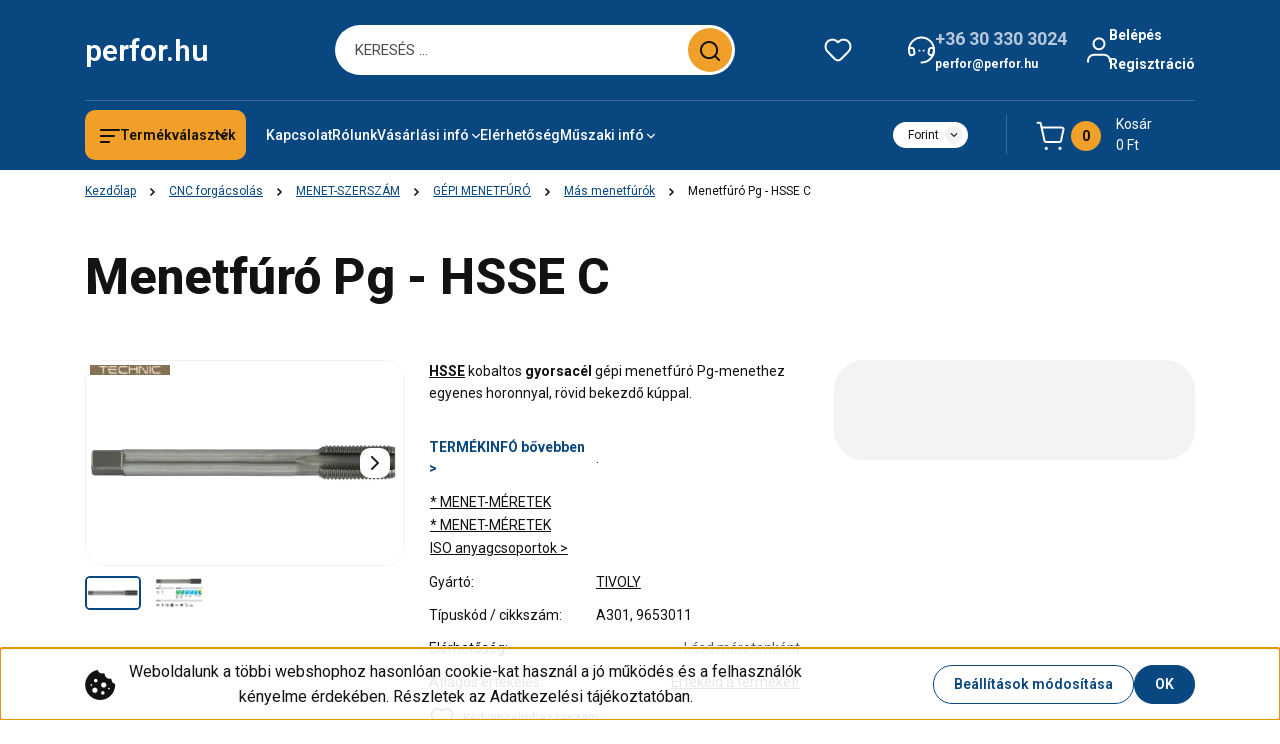

--- FILE ---
content_type: text/html; charset=UTF-8
request_url: https://perfor.hu/menetfuro-pg-hsse-c
body_size: 58377
content:
<!DOCTYPE html>
<html lang="hu" dir="ltr">
<head>
    <title>Menetfúró Pg - HSSE C</title>
    <meta charset="utf-8">
    <meta name="description" content="HSSE kobaltos gyorsacél gépi menetfúró Pg-menethez egyenes horonnyal, rövid bekezdő kúppal.
">
    <meta name="robots" content="index, follow">
    <link rel="image_src" href="https://perfor.cdn.shoprenter.hu/custom/perfor/image/data/tivoly/menetfuro-965301.jpg.webp?lastmod=1720597976.1701182539">
    <meta property="og:title" content="Menetfúró Pg - HSSE C" />
    <meta property="og:type" content="product" />
    <meta property="og:url" content="https://perfor.hu/menetfuro-pg-hsse-c" />
    <meta property="og:image" content="https://perfor.cdn.shoprenter.hu/custom/perfor/image/cache/w2101h1100/tivoly/menetfuro-965301.jpg.webp?lastmod=1720597976.1701182539" />
    <meta property="og:description" content="HSSE kobaltos gyorsacél gépi menetfúró Pg-menethez egyenes horonnyal, rövid bekezdő kúppal. " />
    <link href="https://perfor.cdn.shoprenter.hu/custom/perfor/image/data/logo/p.png?lastmod=1704308238.1701182539" rel="icon" />
    <link href="https://perfor.cdn.shoprenter.hu/custom/perfor/image/data/logo/p.png?lastmod=1704308238.1701182539" rel="apple-touch-icon" />
    <base href="https://perfor.hu:443" />
    <meta name="google-site-verification" content="J7_-62A0mNOqre_CUylKI47Iaho7upTv0nHwCMpsabI" />
<meta name="google-site-verification" content="bwt4H-2T2S4Ctc7xC19omIfPmgZrbTBEdWUe7Au2zVE" />
<meta name="google-site-verification" content="lQYUva3Xe8fuJ6QEl58XDcg799L1q_6nLOC_hiM8m-0" />

    <meta name="viewport" content="width=device-width, initial-scale=1">
            <style>
            


:root {
--global-color: #094780;
--secondary-color: #f0a028;
--footer-global-color: #094780;
--footer-secondary-color: #f0a028;
--button-color: #094780;
--link-color: #094780;
--link-hover-color: #094780;
--price-color: #121212;
--price-original-color: #676767;
--price-special-color: #C00E28;
--price-special-color-90-opacity: #C00E2820;
--corner_10: 10px;
--corner_5: calc(var(--corner_10) * 0.5);
--corner_15: calc(var(--corner_10) * 1.5);
--corner_20: calc(var(--corner_10) * 2);
--corner_25: calc(var(--corner_10) * 2.5);
--corner_30: calc(var(--corner_10) * 3);
--corner_50: calc(var(--corner_10) * 5);
--button_icon_add_to_cart: url("data:image/svg+xml,%3Csvg width='30' height='30' viewBox='0 0 30 30' fill='none' xmlns='http://www.w3.org/2000/svg'%3E%3Crect width='29.996' height='30' rx='14.998' fill='white'/%3E%3Cpath d='M9.39746 10.155L8.78198 7.38672H7.00195' stroke='%23094780' stroke-width='1.5' stroke-linecap='round' stroke-linejoin='round'/%3E%3Cpath fill-rule='evenodd' clip-rule='evenodd' d='M11.0185 17.7302L9.39258 10.1543H21.073C21.6608 10.1543 22.0982 10.696 21.9755 11.2708L20.5895 17.7302C20.4981 18.1556 20.1226 18.4592 19.687 18.4592H11.92C11.4854 18.4592 11.1099 18.1556 11.0185 17.7302Z' stroke='%23094780' stroke-width='1.5' stroke-linecap='round' stroke-linejoin='round'/%3E%3Cpath d='M20.0123 21.8048C19.8213 21.8048 19.6662 21.9598 19.6681 22.1508C19.6681 22.3419 19.8231 22.4969 20.0141 22.4969C20.2051 22.4969 20.3602 22.3419 20.3602 22.1508C20.3592 21.9598 20.2042 21.8048 20.0123 21.8048' stroke='%23094780' stroke-width='1.5' stroke-linecap='round' stroke-linejoin='round'/%3E%3Cpath d='M12.0616 21.8048C11.8706 21.8048 11.7155 21.9598 11.7174 22.1508C11.7165 22.3419 11.8715 22.4969 12.0625 22.4969C12.2535 22.4969 12.4085 22.3419 12.4085 22.1508C12.4085 21.9598 12.2535 21.8048 12.0616 21.8048' stroke='%23094780' stroke-width='1.5' stroke-linecap='round' stroke-linejoin='round'/%3E%3C/svg%3E");
--button_icon_notify_request: url("data:image/svg+xml,%3Csvg width='30' height='30' viewBox='0 0 30 30' fill='none' xmlns='http://www.w3.org/2000/svg'%3E%3Crect width='29.996' height='30' rx='14.998' fill='white'/%3E%3Cpath d='M10.6016 14.1149V13.4066C10.6016 11.255 12.3458 9.51074 14.4974 9.51074C16.649 9.51074 18.3932 11.255 18.3932 13.4066V14.1149' stroke='%23094780' stroke-width='1.5' stroke-linecap='round' stroke-linejoin='round'/%3E%3Cpath d='M20.1641 8.80241L20.8724 8.44824' stroke='%23094780' stroke-width='1.5' stroke-linecap='round' stroke-linejoin='round'/%3E%3Cpath d='M20.873 12.3438H21.5814' stroke='%23094780' stroke-width='1.5' stroke-linecap='round' stroke-linejoin='round'/%3E%3Cpath d='M8.83138 8.80241L8.12305 8.44824' stroke='%23094780' stroke-width='1.5' stroke-linecap='round' stroke-linejoin='round'/%3E%3Cpath d='M8.1224 12.3438L7.41406 12.3438' stroke='%23094780' stroke-width='1.5' stroke-linecap='round' stroke-linejoin='round'/%3E%3Cpath d='M18.3929 14.1147C18.4108 15.6163 19.0097 17.0527 20.0639 18.1222C20.1628 18.2232 20.1915 18.3737 20.1367 18.5039C20.0819 18.6343 19.9543 18.719 19.8129 18.7188L9.18136 18.7189C9.04 18.719 8.91237 18.6343 8.85755 18.504C8.80274 18.3737 8.83143 18.2232 8.93034 18.1222C9.98452 17.0527 10.5834 15.6163 10.6013 14.1147' stroke='%23094780' stroke-width='1.5' stroke-linecap='round' stroke-linejoin='round'/%3E%3Cpath d='M16.0918 20.8438C15.6847 21.2947 15.1056 21.5521 14.498 21.5521C13.8905 21.5521 13.3114 21.2947 12.9043 20.8438' stroke='%23094780' stroke-width='1.5' stroke-linecap='round' stroke-linejoin='round'/%3E%3C/svg%3E");
--button_icon_offer_request: url("data:image/svg+xml,%3Csvg width='30' height='30' viewBox='0 0 30 30' fill='none' xmlns='http://www.w3.org/2000/svg'%3E%3Crect width='29.996' height='30' rx='14.998' fill='white'/%3E%3Crect x='6.24805' y='8.125' width='16.5' height='13.75' rx='4' stroke='%23094780' stroke-width='1.5' stroke-linecap='round' stroke-linejoin='round'/%3E%3Cpath d='M9.91406 12.2354L13.7683 13.9158C14.2338 14.1188 14.7626 14.1196 15.2287 13.918L19.0807 12.2524' stroke='%23094780' stroke-width='1.5' stroke-linecap='round' stroke-linejoin='round'/%3E%3C/svg%3E");
--tick-footer: url("data:image/svg+xml,%3Csvg width='13' height='9' viewBox='0 0 13 9' fill='none' xmlns='http://www.w3.org/2000/svg'%3E%3Cpath d='M5.08543 5.93367L2.25698 3.10527L0.842773 4.51947L5.08543 8.76217L12.1564 1.69107L10.7422 0.276855L5.08543 5.93367Z' fill='%23094780'/%3E%3C/svg%3E");


                --text-on-global: #ffffff;
        --rgb-text-on-global: 255,255,255;
                    --tick-on-global: url("data:image/svg+xml,%3Csvg width='13' height='9' viewBox='0 0 13 9' fill='none' xmlns='http://www.w3.org/2000/svg'%3E%3Cpath d='M5.08543 5.93367L2.25698 3.10527L0.842773 4.51947L5.08543 8.76217L12.1564 1.69107L10.7422 0.276855L5.08543 5.93367Z' fill='%23FFFFFF'/%3E%3C/svg%3E");
                            --select-arrow-on-global: url("data:image/svg+xml,%3Csvg xmlns='http://www.w3.org/2000/svg' viewBox='0 0 16 16'%3E%3Cpath fill='none' opacity='0.5' stroke='%23FFFFFF' stroke-linecap='round' stroke-linejoin='round' stroke-width='2' d='m2 5 6 6 6-6'/%3E%3C/svg%3E");
                            --radio-on-global: url("data:image/svg+xml,%3Csvg width='12' height='12' viewBox='0 0 12 12' fill='none' xmlns='http://www.w3.org/2000/svg'%3E%3Crect y='0.000488281' width='12' height='12' rx='6' fill='%23FFFFFF'/%3E%3C/svg%3E");
            
                --text-on-secondary: #121212;
        --rgb-text-on-secondary: 18,18,18;
                    --tick-on-secondary: url("data:image/svg+xml,%3Csvg width='13' height='9' viewBox='0 0 13 9' fill='none' xmlns='http://www.w3.org/2000/svg'%3E%3Cpath d='M5.08543 5.93367L2.25698 3.10527L0.842773 4.51947L5.08543 8.76217L12.1564 1.69107L10.7422 0.276855L5.08543 5.93367Z' fill='%23121212'/%3E%3C/svg%3E");
                            --select-arrow-on-secondary: url("data:image/svg+xml,%3Csvg xmlns='http://www.w3.org/2000/svg' viewBox='0 0 16 16'%3E%3Cpath fill='none' opacity='0.5' stroke='%23121212' stroke-linecap='round' stroke-linejoin='round' stroke-width='2' d='m2 5 6 6 6-6'/%3E%3C/svg%3E");
                            --radio-on-secondary: url("data:image/svg+xml,%3Csvg width='12' height='12' viewBox='0 0 12 12' fill='none' xmlns='http://www.w3.org/2000/svg'%3E%3Crect y='0.000488281' width='12' height='12' rx='6' fill='%23121212'/%3E%3C/svg%3E");
            
                --text-on-footer-global: #ffffff;
        --rgb-text-on-footer-global: 255,255,255;
                    --tick-on-footer-global: url("data:image/svg+xml,%3Csvg width='13' height='9' viewBox='0 0 13 9' fill='none' xmlns='http://www.w3.org/2000/svg'%3E%3Cpath d='M5.08543 5.93367L2.25698 3.10527L0.842773 4.51947L5.08543 8.76217L12.1564 1.69107L10.7422 0.276855L5.08543 5.93367Z' fill='%23FFFFFF'/%3E%3C/svg%3E");
                            --select-arrow-on-footer-global: url("data:image/svg+xml,%3Csvg xmlns='http://www.w3.org/2000/svg' viewBox='0 0 16 16'%3E%3Cpath fill='none' opacity='0.5' stroke='%23FFFFFF' stroke-linecap='round' stroke-linejoin='round' stroke-width='2' d='m2 5 6 6 6-6'/%3E%3C/svg%3E");
                            --radio-on-footer-global: url("data:image/svg+xml,%3Csvg width='12' height='12' viewBox='0 0 12 12' fill='none' xmlns='http://www.w3.org/2000/svg'%3E%3Crect y='0.000488281' width='12' height='12' rx='6' fill='%23FFFFFF'/%3E%3C/svg%3E");
            
                --text-on-footer-secondary: #121212;
        --rgb-text-on-footer-secondary: 18,18,18;
                    --tick-on-footer-secondary: url("data:image/svg+xml,%3Csvg width='13' height='9' viewBox='0 0 13 9' fill='none' xmlns='http://www.w3.org/2000/svg'%3E%3Cpath d='M5.08543 5.93367L2.25698 3.10527L0.842773 4.51947L5.08543 8.76217L12.1564 1.69107L10.7422 0.276855L5.08543 5.93367Z' fill='%23121212'/%3E%3C/svg%3E");
                            --select-arrow-on-footer-secondary: url("data:image/svg+xml,%3Csvg xmlns='http://www.w3.org/2000/svg' viewBox='0 0 16 16'%3E%3Cpath fill='none' opacity='0.5' stroke='%23121212' stroke-linecap='round' stroke-linejoin='round' stroke-width='2' d='m2 5 6 6 6-6'/%3E%3C/svg%3E");
                            --radio-on-footer-secondary: url("data:image/svg+xml,%3Csvg width='12' height='12' viewBox='0 0 12 12' fill='none' xmlns='http://www.w3.org/2000/svg'%3E%3Crect y='0.000488281' width='12' height='12' rx='6' fill='%23121212'/%3E%3C/svg%3E");
            
                --text-on-button: #ffffff;
        --rgb-text-on-button: 255,255,255;
                            
                --text-on-price-special: #ffffff;
        --rgb-text-on-price-special: 255,255,255;
                            
}}        </style>
        


    
                                <style>
                @font-face {
                    font-family: 'Roboto';
                    font-display: swap;
                    src: url('catalog/view/fonts/google-fonts/roboto-multilang.woff2') format('woff2');
                    font-style: normal;
                    font-weight: 100 900;
                }
            </style>
            
<style>
    :root {
        --hamburg-base-font-family: 'Roboto', sans-serif;
        --hamburg-secondary-font-family: 'Roboto', sans-serif;
    }
</style>
        <link rel="stylesheet" href="https://perfor.cdn.shoprenter.hu/catalog/view/theme/hamburg_global/minified/template/assets/base.css?v=1765276299.1768867591.perfor">
        <link rel="stylesheet" href="https://perfor.cdn.shoprenter.hu/catalog/view/theme/hamburg_global/minified/template/assets/component-slick.css?v=1749826620.1768867591.perfor">
        <link rel="stylesheet" href="https://perfor.cdn.shoprenter.hu/catalog/view/theme/hamburg_global/minified/template/assets/product-card.css?v=1758107564.1768867591.perfor">
        <link rel="stylesheet" href="https://perfor.cdn.shoprenter.hu/catalog/view/theme/hamburg_global/minified/template/assets/component-animations.css?v=1748333116.1768867591.perfor">
                    <link rel="stylesheet" href="https://perfor.cdn.shoprenter.hu/catalog/view/theme/hamburg_global/minified/template/assets/component-drawer.css?v=1752488784.1768867591.perfor">
                <style>
            *,
            *::before,
            *::after {
                box-sizing: border-box;
            }
        </style>
                    <style>
                body .edit-link {
                    position: absolute;
                    top: 0;
                    right: 0;
                    opacity: 0;
                    width: 30px;
                    height: 30px;
                    font-size: 16px;
                    color: #111111;
                    display: flex;
                    justify-content: center;
                    align-items: center;
                    border: 1px solid rgba(0, 0, 0, 0.8);
                    transition: none;
                    background: rgba(255, 255, 255, 0.5);
                    z-index: 100;
                }
                .module-editable {
                    position: relative;
                }

                .page-head-title:hover > .edit-link,
                .module-editable:hover > .edit-link,
                .product-card:hover .edit-link {
                    opacity: 1;
                }
                .page-head-title:hover > .edit-link:hover,
                .module-editable:hover > .edit-link:hover,
                .product-card:hover .edit-link:hover {
                    background: rgba(255, 255, 255, 1);
                }

            </style>
                                    <link rel="stylesheet" href="https://perfor.cdn.shoprenter.hu/catalog/view/theme/hamburg_global/minified/template/assets/component-secondary-image.css?v=1741119769.1768867591.perfor">
                
        <link rel="stylesheet" href="https://perfor.cdn.shoprenter.hu/catalog/view/theme/hamburg_global/minified/template/assets/component-quantity.css?v=1763389740.1768867591.perfor">
    
                <link href="https://perfor.hu/menetfuro-pg-hsse-c" rel="canonical">
    

        <script>
        window.nonProductQuality = 80;
    </script>
    <script src="https://perfor.cdn.shoprenter.hu/catalog/view/javascript/vendor/jquery/3.7.1/js/jquery.min.js?v=1706895543"></script>

            <script defer src="https://perfor.cdn.shoprenter.hu/catalog/view/javascript/core/focustrap-sr.min.js?v=1755196305"></script>
            <script defer src="https://perfor.cdn.shoprenter.hu/catalog/view/javascript/core/drawer-sr.min.js?v=1755166681"></script>
        <!-- Header JavaScript codes -->
            <link rel="preload" href="https://perfor.cdn.shoprenter.hu/web/compiled/js/base.js?v=1768894464" as="script" />
        <script src="https://perfor.cdn.shoprenter.hu/web/compiled/js/base.js?v=1768894464"></script>
                    <link rel="preload" href="https://perfor.cdn.shoprenter.hu/web/compiled/js/fragment_loader.js?v=1768894464" as="script" />
        <script src="https://perfor.cdn.shoprenter.hu/web/compiled/js/fragment_loader.js?v=1768894464"></script>
                    <link rel="preload" href="https://perfor.cdn.shoprenter.hu/web/compiled/js/nanobar.js?v=1768894464" as="script" />
        <script src="https://perfor.cdn.shoprenter.hu/web/compiled/js/nanobar.js?v=1768894464"></script>
                    <!-- Header jQuery onLoad scripts -->
    <script>var BASEURL='https://perfor.hu';Currency={"symbol_left":"","symbol_right":" Ft","decimal_place":0,"decimal_point":",","thousand_point":".","currency":"HUF","value":420};var ShopRenter=ShopRenter||{};ShopRenter.product={"id":29844,"sku":"965301","currency":"HUF","unitName":"db","price":0,"name":"Menetf\u00far\u00f3 Pg - HSSE C","brand":"TIVOLY","currentVariant":{"N\u00e9vleges \u00e1tm\u00e9r\u0151":"X","Menet":"X"},"parent":{"id":29844,"sku":"965301","unitName":"db","price":0,"name":"Menetf\u00far\u00f3 Pg - HSSE C"}};$(document).ready(function(){});window.addEventListener('load',function(){});</script><script src="https://perfor.cdn.shoprenter.hu/web/compiled/js/vue/manifest.bundle.js?v=1768894461"></script><script>var ShopRenter=ShopRenter||{};ShopRenter.onCartUpdate=function(callable){document.addEventListener('cartChanged',callable)};ShopRenter.onItemAdd=function(callable){document.addEventListener('AddToCart',callable)};ShopRenter.onItemDelete=function(callable){document.addEventListener('deleteCart',callable)};ShopRenter.onSearchResultViewed=function(callable){document.addEventListener('AuroraSearchResultViewed',callable)};ShopRenter.onSubscribedForNewsletter=function(callable){document.addEventListener('AuroraSubscribedForNewsletter',callable)};ShopRenter.onCheckoutInitiated=function(callable){document.addEventListener('AuroraCheckoutInitiated',callable)};ShopRenter.onCheckoutShippingInfoAdded=function(callable){document.addEventListener('AuroraCheckoutShippingInfoAdded',callable)};ShopRenter.onCheckoutPaymentInfoAdded=function(callable){document.addEventListener('AuroraCheckoutPaymentInfoAdded',callable)};ShopRenter.onCheckoutOrderConfirmed=function(callable){document.addEventListener('AuroraCheckoutOrderConfirmed',callable)};ShopRenter.onCheckoutOrderPaid=function(callable){document.addEventListener('AuroraOrderPaid',callable)};ShopRenter.onCheckoutOrderPaidUnsuccessful=function(callable){document.addEventListener('AuroraOrderPaidUnsuccessful',callable)};ShopRenter.onProductPageViewed=function(callable){document.addEventListener('AuroraProductPageViewed',callable)};ShopRenter.onMarketingConsentChanged=function(callable){document.addEventListener('AuroraMarketingConsentChanged',callable)};ShopRenter.onCustomerRegistered=function(callable){document.addEventListener('AuroraCustomerRegistered',callable)};ShopRenter.onCustomerLoggedIn=function(callable){document.addEventListener('AuroraCustomerLoggedIn',callable)};ShopRenter.onCustomerUpdated=function(callable){document.addEventListener('AuroraCustomerUpdated',callable)};ShopRenter.onCartPageViewed=function(callable){document.addEventListener('AuroraCartPageViewed',callable)};ShopRenter.customer={"userId":0,"userClientIP":"18.188.210.139","userGroupId":8,"customerGroupTaxMode":"net","customerGroupPriceMode":"gross_net_tax","email":"","phoneNumber":"","name":{"firstName":"","lastName":""}};ShopRenter.theme={"name":"hamburg_global","family":"hamburg","parent":""};ShopRenter.shop={"name":"perfor","locale":"hu","currency":{"code":"HUF","rate":420},"domain":"perfor.myshoprenter.hu"};ShopRenter.page={"route":"product\/product","queryString":"menetfuro-pg-hsse-c"};ShopRenter.formSubmit=function(form,callback){callback();};let loadedAsyncScriptCount=0;function asyncScriptLoaded(position){loadedAsyncScriptCount++;if(position==='body'){if(document.querySelectorAll('.async-script-tag').length===loadedAsyncScriptCount){if(/complete|interactive|loaded/.test(document.readyState)){document.dispatchEvent(new CustomEvent('asyncScriptsLoaded',{}));}else{document.addEventListener('DOMContentLoaded',()=>{document.dispatchEvent(new CustomEvent('asyncScriptsLoaded',{}));});}}}}</script><script type="text/javascript"async class="async-script-tag"onload="asyncScriptLoaded('header')"src="https://frontend.embedi.hu/shoprenter/5fa270823a04cbe180fb9a5a/platform.js"></script><script type="text/javascript"src="https://perfor.cdn.shoprenter.hu/web/compiled/js/vue/customerEventDispatcher.bundle.js?v=1768894461"></script><!--Custom header scripts--><script type="text/javascript"></script>                
            
            <script>window.dataLayer=window.dataLayer||[];function gtag(){dataLayer.push(arguments)};var ShopRenter=ShopRenter||{};ShopRenter.config=ShopRenter.config||{};ShopRenter.config.googleConsentModeDefaultValue="denied";</script>                        <script type="text/javascript" src="https://perfor.cdn.shoprenter.hu/web/compiled/js/vue/googleConsentMode.bundle.js?v=1768894461"></script>

            <!-- Facebook Pixel Code -->
<script>
!function(f,b,e,v,n,t,s)
{if(f.fbq)return;n=f.fbq=function(){n.callMethod?
n.callMethod.apply(n,arguments):n.queue.push(arguments)};
if(!f._fbq)f._fbq=n;n.push=n;n.loaded=!0;n.version='2.0';
n.queue=[];t=b.createElement(e);t.async=!0;
t.src=v;s=b.getElementsByTagName(e)[0];
s.parentNode.insertBefore(t,s)}(window, document,'script',
'https://connect.facebook.net/en_US/fbevents.js');
fbq('consent', 'revoke');
fbq('init', '478847206406325');
fbq('track', 'PageView');
document.addEventListener('AuroraProductPageViewed', function(auroraEvent) {
                    fbq('track', 'ViewContent', {
                        content_type: 'product',
                        content_ids: [auroraEvent.detail.product.id.toString()],
                        value: parseFloat(auroraEvent.detail.product.grossUnitPrice),
                        currency: auroraEvent.detail.product.currency
                    }, {
                        eventID: auroraEvent.detail.event.id
                    });
                });
document.addEventListener('AuroraAddedToCart', function(auroraEvent) {
    var fbpId = [];
    var fbpValue = 0;
    var fbpCurrency = '';

    auroraEvent.detail.products.forEach(function(item) {
        fbpValue += parseFloat(item.grossUnitPrice) * item.quantity;
        fbpId.push(item.id);
        fbpCurrency = item.currency;
    });


    fbq('track', 'AddToCart', {
        content_ids: fbpId,
        content_type: 'product',
        value: fbpValue,
        currency: fbpCurrency
    }, {
        eventID: auroraEvent.detail.event.id
    });
})
window.addEventListener('AuroraMarketingCookie.Changed', function(event) {
            let consentStatus = event.detail.isAccepted ? 'grant' : 'revoke';
            if (typeof fbq === 'function') {
                fbq('consent', consentStatus);
            }
        });
</script>
<noscript><img height="1" width="1" style="display:none"
src="https://www.facebook.com/tr?id=478847206406325&ev=PageView&noscript=1"
/></noscript>
<!-- End Facebook Pixel Code -->
            <!-- Google Tag Manager -->
<script>(function(w,d,s,l,i){w[l]=w[l]||[];w[l].push({'gtm.start':
new Date().getTime(),event:'gtm.js'});var f=d.getElementsByTagName(s)[0],
j=d.createElement(s),dl=l!='dataLayer'?'&l='+l:'';j.async=true;j.src=
'//www.googletagmanager.com/gtm.js?id='+i+dl;f.parentNode.insertBefore(j,f);
})(window,document,'script','dataLayer','GTM-5CNSWK');</script>
<!-- End Google Tag Manager -->
            
            
            
    
</head>
<body id="body" class="page-body product-page-body js-product-page hamburg_global-body" data-test-id="product-product" role="document">
    <div class="a11y-nav">
        <a href="#js-main-content" class="a11y-nav__link js-a11y-nav__link">Ugrás a fő tartalomhoz</a>
        <button id="js-a11y-feedback-btn"
                type="button"
                aria-haspopup="dialog"
                class="a11y-nav__link a11y-nav__open-feedback-btn"
        >
            Visszajelzés a kisegítő lehetőségekről
        </button>
    </div>
<script>ShopRenter.theme.breakpoints={'xs':0,'sm':576,'md':768,'lg':992,'xl':1200,'xxl':1400}</script><!--Google Tag Manager(noscript)--><noscript><iframe src="//www.googletagmanager.com/ns.html?id=GTM-5CNSWK"
height="0"width="0"style="display:none;visibility:hidden"></iframe></noscript><script>(function(w,d,s,l,i){w[l]=w[l]||[];w[l].push({'gtm.start':new Date().getTime(),event:'gtm.js'});var f=d.getElementsByTagName(s)[0],j=d.createElement(s),dl=l!='dataLayer'?'&l='+l:'';j.async=true;j.src='//www.googletagmanager.com/gtm.js?id='+i+dl;f.parentNode.insertBefore(j,f);})(window,document,'script','dataLayer','GTM-5CNSWK');</script><!--End Google Tag Manager--><!--Google Tag Manager(noscript)--><noscript><iframe src="https://www.googletagmanager.com/ns.html?id=GTM-5CNSWK"
height="0"width="0"style="display:none;visibility:hidden"></iframe></noscript><!--End Google Tag Manager(noscript)-->
                    

<!-- cached --><div class="nanobar-cookie-box nanobar position-fixed w-100 js-nanobar-first-login">
    <div class="container nanobar__container">
        <div class="row nanobar__container-row flex-column flex-sm-row align-items-center">
            <div class="nanobar__text col-12 col-sm-6 col-lg-7 col-xl-8 justify-content-center justify-content-sm-start d-flex">
                                    <span class="nanobar__cookie-icon d-none d-md-flex align-items-center"><svg width="31" height="31" viewBox="0 0 31 31" fill="none" xmlns="http://www.w3.org/2000/svg" aria-hidden="true">
    <path d="M29.5678 14.8253C27.6381 14.1323 26.4512 12.1685 26.6004 10.6178C26.6004 10.3629 26.4476 10.126 26.2545 9.95866C26.0614 9.79214 25.7618 9.72007 25.5112 9.76038C22.5706 10.1918 19.878 8.04053 19.6112 5.01651C19.5872 4.74358 19.4378 4.49807 19.2061 4.35129C18.9752 4.2054 18.6876 4.17364 18.4327 4.26891C16.0492 5.14178 13.797 3.5635 12.8984 1.50698C12.7302 1.12243 12.313 0.910434 11.9019 1.00143C5.13588 2.51122 0.166016 9.0463 0.166016 15.9806C0.166016 24.2194 6.92715 30.9806 15.166 30.9806C23.4049 30.9806 30.166 24.2194 30.166 15.9806C30.1416 15.4571 30.138 15.0295 29.5678 14.8253ZM6.33301 16.9256C5.84762 16.9256 5.4541 16.5321 5.4541 16.0467C5.4541 15.5612 5.84762 15.1678 6.33301 15.1678C6.8184 15.1678 7.21192 15.5612 7.21192 16.0467C7.21192 16.5321 6.81834 16.9256 6.33301 16.9256ZM9.89258 23.8907C8.43863 23.8907 7.25586 22.708 7.25586 21.254C7.25586 19.8001 8.43863 18.6173 9.89258 18.6173C11.3465 18.6173 12.5293 19.8001 12.5293 21.254C12.5293 22.708 11.3466 23.8907 9.89258 23.8907ZM10.7715 13.3439C9.80246 13.3439 9.01367 12.5551 9.01367 11.586C9.01367 10.617 9.80246 9.82823 10.7715 9.82823C11.7405 9.82823 12.5293 10.617 12.5293 11.586C12.5293 12.5551 11.7405 13.3439 10.7715 13.3439ZM17.8027 25.6485C16.8337 25.6485 16.0449 24.8598 16.0449 23.8907C16.0449 22.9217 16.8337 22.1329 17.8027 22.1329C18.7718 22.1329 19.5606 22.9217 19.5606 23.8907C19.5606 24.8598 18.7718 25.6485 17.8027 25.6485ZM18.6816 18.6173C17.2277 18.6173 16.0449 17.4345 16.0449 15.9806C16.0449 14.5266 17.2277 13.3439 18.6816 13.3439C20.1356 13.3439 21.3184 14.5266 21.3184 15.9806C21.3184 17.4345 20.1356 18.6173 18.6816 18.6173ZM23.9111 20.4413C23.4257 20.4413 23.0322 20.0477 23.0322 19.5624C23.0322 19.0768 23.4257 18.6834 23.9111 18.6834C24.3965 18.6834 24.79 19.0768 24.79 19.5624C24.79 20.0477 24.3965 20.4413 23.9111 20.4413Z" fill="currentColor"/>
</svg>
</span>
                                <div class="nanobar__text-content d-flex align-items-center">Weboldalunk a többi webshophoz hasonlóan cookie-kat használ a jó működés és a felhasználók kényelme érdekében. Részletek az Adatkezelési tájékoztatóban.</div>
            </div>
            <div class="nanobar__buttons col-12 col-sm-6 col-lg-5 col-xl-4 justify-content-center justify-content-sm-end d-flex">
                <button class="btn btn-secondary js-nanobar-settings-button">
                    Beállítások módosítása
                </button>
                <button class="btn btn-primary nanobar-btn js-nanobar-close-cookies" data-button-save-text="Beállítások mentése">
                    OK
                </button>
            </div>
        </div>
        <div class="nanobar__cookies js-nanobar-cookies flex-column flex-sm-row text-start" style="display: none;">
            <div class="form-check">
                <input class="form-check-input" type="checkbox" name="required_cookies" disabled checked />
                <label class="form-check-label">
                    Szükséges cookie-k
                    <div class="cookies-help-text">
                        Ezek a cookie-k segítenek abban, hogy a webáruház használható és működőképes legyen.
                    </div>
                </label>
            </div>
            <div class="form-check">
                <input id="marketing_cookies" class="form-check-input js-nanobar-marketing-cookies" type="checkbox" name="marketing_cookies"
                         checked />
                <label class="form-check-label" for="marketing_cookies">
                    Marketing cookie-k
                    <div class="cookies-help-text">
                        Ezeket a cookie-k segítenek abban, hogy az Ön érdeklődési körének megfelelő reklámokat és termékeket jelenítsük meg a webáruházban.
                    </div>
                </label>
            </div>
        </div>
    </div>
</div>

<script>
    (function ($) {
        $(document).ready(function () {
            new AuroraNanobar.FirstLogNanobarCheckbox(jQuery('.js-nanobar-first-login'), 'bottom');
        });
    })(jQuery);
</script>
<!-- /cached -->
<!-- cached --><div class="nanobar position-fixed js-nanobar-free-shipping">
    <div class="container nanobar__container d-flex align-items-center justify-content-between">
        <div class="nanobar-text" style="font-weight: bold;"></div>
        <button type="button" class="btn btn-sm btn-secondary nanobar-close-button d-flex-center js-nanobar-close" aria-label="Bezárás">
            <span aria-hidden="true">&times;</span>
        </button>
    </div>
</div>

<script>$(document).ready(function(){document.nanobarInstance=new AuroraNanobar.FreeShippingNanobar($('.js-nanobar-free-shipping'),'bottom','10','','1');});</script><!-- /cached -->
        
                    <div class="layout-wrapper">
                                                            <div id="section-header" class="section-wrapper ">
    
        
    <link rel="stylesheet" href="https://perfor.cdn.shoprenter.hu/catalog/view/theme/hamburg_global/minified/template/assets/header.css?v=1755161742.1768867591.perfor">
            
    <header class="header d-grid align-items-center js-sticky-header--active">
                <div id="js-header-element" class="container header-container">
            <div class="header-row d-flex flex-wrap align-items-center justify-content-between">
                                <div id="js-mobile-navbar" class="header-height-70 d-flex d-lg-none align-items-center header-mobile-navbar">
                    <button id="hamburger-button-desktop"
                            class="js-hamburger-trigger header-hamburger-button btn position-relative d-flex justify-content-start align-items-center"
                            aria-label=" Termékválaszték "
                            aria-haspopup="dialog"
                            aria-controls="js-mobile-nav"
                    >
                            <span class="hamburger-icon position-relative">
                                <svg width="20" height="14" viewBox="0 0 20 14" fill="none" xmlns="http://www.w3.org/2000/svg" aria-hidden="true">
    <path class="hamburger-icon-line line-1" d="M0 1C0 0.447715 0.447715 0 1 0H19C19.5523 0 20 0.447715 20 1C20 1.55228 19.5523 2 19 2H1C0.447715 2 0 1.55228 0 1Z" fill="currentColor"/>
    <path class="hamburger-icon-line line-2" d="M0 7C0 6.44772 0.447715 6 1 6H14C14.5523 6 15 6.44772 15 7C15 7.55228 14.5523 8 14 8H1C0.447715 8 0 7.55228 0 7Z" fill="currentColor"/>
    <path class="hamburger-icon-line line-3" d="M0 13C0 12.4477 0.447715 12 1 12H9C9.55228 12 10 12.4477 10 13C10 13.5523 9.55229 14 9 14H1C0.447715 14 0 13.5523 0 13Z" fill="currentColor"/>
    <path class="hamburger-icon-line line-1-hidden" d="M0 1C0 0.447715 0.447715 0 1 0H19C19.5523 0 20 0.447715 20 1C20 1.55228 19.5523 2 19 2H1C0.447715 2 0 1.55228 0 1Z" fill="currentColor"/>
</svg>
                            </span>
                    </button>
                </div>
                                <a href="/" class="header-logo header-height-100 d-flex align-items-center header-global-on-color" title="Kezdőlap">
                                            <span class="animate-underline-link header-logo-name">
                            perfor.hu
                        </span>
                                    </a>
                                    <div class="dropdown search-module d-flex header-navbar-top-right-item" role="search">
                        <div class="input-group">
                            <input class="search-module__input form-control form-control-lg disableAutocomplete"
                                   type="search"
                                   placeholder="KERESÉS ..."
                                   autocomplete="off"
                                   value=""
                                   id="filter_keyword"
                                   aria-label="Keresési kifejezés"
                                   role="combobox"
                                   aria-controls="results"
                                   aria-expanded="false"
                            />
                            <span class="search-button-append position-absolute d-flex h-100">
                                    <button class="btn header-search-button" type="button" onclick="moduleSearch();" aria-label="Keresés indítása">
                                        <svg width="20" height="20" viewBox="0 0 20 20" fill="none" xmlns="http://www.w3.org/2000/svg" aria-hidden="true">
    <path fill-rule="evenodd" clip-rule="evenodd" d="M9.08775 2.00049C5.17536 2.00049 2.00195 5.17389 2.00195 9.08628C2.00195 12.9987 5.17536 16.1721 9.08775 16.1721C13.0021 16.1721 16.1735 12.9988 16.1735 9.08628C16.1735 5.17372 13.0021 2.00049 9.08775 2.00049ZM9.08775 18.1721C14.107 18.1721 18.1735 14.1031 18.1735 9.08628C18.1735 4.0695 14.107 0.000488281 9.08775 0.000488281C4.07079 0.000488281 0.00195312 4.06932 0.00195312 9.08628C0.00195312 14.1032 4.07079 18.1721 9.08775 18.1721Z" fill="currentColor"/>
    <path fill-rule="evenodd" clip-rule="evenodd" d="M14.1012 14.0994C14.4918 13.709 15.125 13.7091 15.5154 14.0998L14.1009 15.5136C13.7105 15.123 13.7106 14.4899 14.1012 14.0994ZM14.1009 15.5136L18.2918 19.7067C18.6822 20.0973 19.3153 20.0975 19.706 19.7071C20.0966 19.3167 20.0968 18.6835 19.7064 18.2929L15.5154 14.0998L14.1009 15.5136Z" fill="currentColor"/>
</svg>

                                    </button>
                                </span>
                        </div>
                        <input type="hidden" id="filter_description" value="1"/>
                        <input type="hidden" id="search_shopname" value="perfor"/>
                        <div role="status"
                             aria-live="polite"
                             aria-atomic="true"
                             class="visually-hidden"
                             id="js-search-autosuggest-feedback"
                        ></div>
                        <div id="results" class="dropdown-menu search-results"></div>
                    </div>
                                                                                            
                    <div id="header-wishlist" class="header-box-icon header-height-100 d-flex align-items-center justify-content-center">
                            <span class="header-wishlist-icon header-global-on-color position-absolute">
                                <svg width="27" height="24" viewBox="0 0 27 24" fill="none" xmlns="http://www.w3.org/2000/svg" class="icon-header-wishlist" aria-hidden="true">
    <path fill-rule="evenodd" clip-rule="evenodd" d="M14.207 3.63099L13.5 4.34893L12.7928 3.63088C11.5035 2.32108 9.74251 1.5835 7.90462 1.5835C6.06673 1.5835 4.30572 2.32108 3.01642 3.63088C0.327859 6.39373 0.327859 10.7949 3.01642 13.5578L10.5062 21.1628C11.2959 21.965 12.3744 22.4168 13.5 22.4168C14.6257 22.4168 15.7042 21.965 16.4938 21.1628L23.9836 13.5579C26.6721 10.7951 26.6721 6.39387 23.9836 3.631C22.6943 2.32116 20.9332 1.58354 19.0953 1.58354C17.2574 1.58354 15.4963 2.32115 14.207 3.63099Z" stroke="currentColor" stroke-width="2" stroke-linecap="round" stroke-linejoin="round"/>
</svg>

                            </span>
                                                    <hx:include src="/_fragment?_path=_format%3Dhtml%26_locale%3Den%26_controller%3Dmodule%252Fwishlist&amp;_hash=zRCqHNtX4QGj2jA3VLRwYHNreRRjG8X3dhQHtrdgI6I%3D"></hx:include>
                        <style>
                            .js-add-to-wishlist .icon-heart {
                                transition: opacity 0.3s, color 0.3s;
                            }

                            .icon-heart__filled {
                                opacity: 0;
                                position: absolute;
                                left: 0;
                            }

                            .js-product-on-wishlist .icon-heart__unfilled {
                                opacity: 0;
                            }

                            .js-product-on-wishlist .icon-heart__filled {
                                opacity: 1;
                            }
                        </style>
                    </div>
                                                                                            <div class="header-contact-wrapper header-height-100 d-none d-lg-flex align-items-center">
                        <div class="header-contact-wrapper-left header-global-on-color">
                            <span><svg width="27" height="28" viewBox="0 0 27 28" fill="none" xmlns="http://www.w3.org/2000/svg" aria-hidden="true">
    <path d="M25.9998 13.9995C25.9998 20.9029 20.4034 26.4993 13.5 26.4993" stroke="currentColor" stroke-width="2" stroke-linecap="round" stroke-linejoin="round"/>
    <path d="M1 14.0002C1 7.09682 6.59633 1.50049 13.4998 1.50049" stroke="currentColor" stroke-width="2" stroke-linecap="round" stroke-linejoin="round"/>
    <path d="M1 13.9997C1.0002 15.4639 1.26061 16.9163 1.7691 18.2893C2.00165 18.927 2.65729 19.3068 3.32615 19.1913L4.69583 18.9498C5.80286 18.7546 6.5554 17.7163 6.39643 16.6035L5.98418 13.7179C5.90437 13.1592 5.60135 12.6569 5.14444 12.3257C4.68752 11.9945 4.11581 11.8629 3.56008 11.9609L1.11486 12.392" stroke="currentColor" stroke-width="2" stroke-linecap="round" stroke-linejoin="round"/>
    <path d="M25.9998 14.0002C25.9998 7.09682 20.4034 1.50049 13.5 1.50049" stroke="currentColor" stroke-width="2" stroke-linecap="round" stroke-linejoin="round"/>
    <path d="M25.9996 13.9997C25.9994 15.4639 25.739 16.9163 25.2305 18.2893C24.998 18.927 24.3423 19.3068 23.6735 19.1913L22.3038 18.9498C21.1968 18.7546 20.4442 17.7163 20.6032 16.6035L21.0155 13.7179C21.0953 13.1592 21.3983 12.6569 21.8552 12.3257C22.3121 11.9945 22.8838 11.8629 23.4396 11.9609L25.8848 12.392" stroke="currentColor" stroke-width="2" stroke-linecap="round" stroke-linejoin="round"/>
    <path d="M15.5733 14.6816C15.5691 14.6816 15.5654 14.6841 15.5637 14.688C15.5621 14.6919 15.563 14.6964 15.566 14.6993C15.569 14.7023 15.5734 14.7032 15.5773 14.7016C15.5812 14.7 15.5837 14.6962 15.5837 14.692C15.5839 14.6892 15.5828 14.6865 15.5809 14.6845C15.5789 14.6825 15.5761 14.6815 15.5733 14.6816" stroke="currentColor" stroke-width="2" stroke-linecap="round" stroke-linejoin="round"/>
    <path d="M11.4269 14.686C11.4226 14.686 11.4189 14.6886 11.4173 14.6924C11.4157 14.6963 11.4165 14.7008 11.4195 14.7037C11.4225 14.7067 11.4269 14.7076 11.4308 14.706C11.4347 14.7044 11.4372 14.7006 11.4372 14.6964C11.4374 14.6936 11.4364 14.6908 11.4344 14.6888C11.4324 14.6869 11.4296 14.6858 11.4269 14.686" stroke="currentColor" stroke-width="2" stroke-linecap="round" stroke-linejoin="round"/>
</svg>
</span>
                        </div>
                        <div class="header-contact-wrapper-right">
                                                            <a class="header-contact-link header-contact-phone-link header-global-on-color animate-underline-link" href="tel:+36 30 330 3024">+36 30 330 3024</a>
                                                                                        <a class="header-contact-link header-contact-mail-link header-global-on-color animate-underline-link" href="mailto:perfor@perfor.hu">perfor@perfor.hu</a>
                                                    </div>
                    </div>
                                                                            <div id="header-login" class="d-none d-xl-flex align-items-center justify-content-center">
                            <div class="header-user-account position-relative header-global-on-color d-flex align-items-center justify-content-center">
                                    <span class="header-login-box-left header-global-on-color  header-user-icon">
                                        <svg width="24" height="26" viewBox="0 0 24 26" fill="none" xmlns="http://www.w3.org/2000/svg" aria-hidden="true">
    <path d="M23 24.6875V23.6562C23 20.4288 20.3837 17.8125 17.1562 17.8125H6.84375C3.61634 17.8125 1 20.4288 1 23.6562V24.6875" stroke="currentColor" stroke-width="2" stroke-linecap="round" stroke-linejoin="round"/>
    <circle cx="12" cy="6.8125" r="5.5" stroke="currentColor" stroke-width="2" stroke-linecap="round" stroke-linejoin="round"/>
</svg>

                                    </span>
                                    <span class="header-login-box-right d-flex flex-column justify-content-center align-items-start">
                                                                            <a href="/customer/login" class="header-login-box-link header-global-on-color animate-underline-link">Belépés</a>
                                        <a href="/customer/register" class="header-login-box-link header-global-on-color animate-underline-link">Regisztráció</a>
                                                                        </span>
                            </div>
                                                    </div>
                                                    <div class="header-newline-separator d-none d-lg-block w-100"></div>
                                                            <div class="header-height-70 align-items-center header-mobile-navbar d-none d-lg-flex">
                            <button id="hamburger-button-desktop" class="js-hamburger-trigger header-hamburger-button btn position-relative d-flex justify-content-start align-items-center"
                                    aria-label=" Termékválaszték ">
                                <span class="hamburger-icon position-relative">
                                    <svg width="20" height="14" viewBox="0 0 20 14" fill="none" xmlns="http://www.w3.org/2000/svg" aria-hidden="true">
    <path class="hamburger-icon-line line-1" d="M0 1C0 0.447715 0.447715 0 1 0H19C19.5523 0 20 0.447715 20 1C20 1.55228 19.5523 2 19 2H1C0.447715 2 0 1.55228 0 1Z" fill="currentColor"/>
    <path class="hamburger-icon-line line-2" d="M0 7C0 6.44772 0.447715 6 1 6H14C14.5523 6 15 6.44772 15 7C15 7.55228 14.5523 8 14 8H1C0.447715 8 0 7.55228 0 7Z" fill="currentColor"/>
    <path class="hamburger-icon-line line-3" d="M0 13C0 12.4477 0.447715 12 1 12H9C9.55228 12 10 12.4477 10 13C10 13.5523 9.55229 14 9 14H1C0.447715 14 0 13.5523 0 13Z" fill="currentColor"/>
    <path class="hamburger-icon-line line-1-hidden" d="M0 1C0 0.447715 0.447715 0 1 0H19C19.5523 0 20 0.447715 20 1C20 1.55228 19.5523 2 19 2H1C0.447715 2 0 1.55228 0 1Z" fill="currentColor"/>
</svg>
                                </span>
                                                                                                            <span class="category-title text-start d-none d-xl-block">Termékválaszték</span>
                                    
                                    <span class="hamburger-icon-arrow d-none d-xl-block">
                                        <svg class="icon-arrow icon-arrow-down " viewBox="0 0 8 14" width="6" height="13" aria-hidden="true">
    <path fill="none" d="M1.00195 1L7.00195 7L1.00195 13" stroke="currentColor" stroke-width="2" stroke-linecap="round" stroke-linejoin="round"/>
</svg>
                                    </span>
                                                            </button>
                        </div>
                                                    <div id="js-header-bottom-center-element" class="header-bottom-center d-none d-lg-flex align-items-center justify-content-between">
                    <nav class="header__headerlinks d-none d-lg-flex" aria-label="Információs menüpontok">
                        <ul class="list-unstyled headermenu-list">
                            <!-- cached -->
                <li class="headermenu-list__item nav-item">
            <a
                href="https://perfor.hu/index.php?route=information/contact"
                target="_self"
                class="nav-link header-global-on-color headermenu-list__item-link animate-underline-link"
                            >
                Kapcsolat
                            </a>
                    </li>
            <li class="headermenu-list__item nav-item">
            <a
                href="https://perfor.hu/rolunk_4"
                target="_self"
                class="nav-link header-global-on-color headermenu-list__item-link animate-underline-link"
                            >
                Rólunk
                            </a>
                    </li>
            <li class="headermenu-list__item nav-item dropdown js-dropdown">
            <a
                href="https://perfor.hu/vasarlasi-info-209"
                target="_self"
                class="nav-link dropdown-toggle js-dropdown-toggle header-global-on-color headermenu-list__item-link animate-underline-link"
                                    aria-haspopup="true"
                    aria-expanded="false"
                            >
                Vásárlási infó
                                    <svg class="icon-arrow icon-arrow-down " viewBox="0 0 8 14" width="8" height="8" aria-hidden="true">
    <path fill="none" d="M1.00195 1L7.00195 7L1.00195 13" stroke="currentColor" stroke-width="2" stroke-linecap="round" stroke-linejoin="round"/>
</svg>
                            </a>
                                            <ul class="dropdown-hover-menu headermenu-list-dropdown-hover-menu js-dropdown-menu">
                                            <li class="dropdown-item headermenu-list__subitem">
                            <a
                                href="https://perfor.hu/altalanos-szerzodesi-feltetelek" class="headermenu-list__subitem-link js-headermenu-list__subitem-link js-dropdown-item animate-underline-link"
                                target="_self"
                            >
                                Általános Szerződési Feltételek
                            </a>
                        </li>
                                            <li class="dropdown-item headermenu-list__subitem">
                            <a
                                href="https://perfor.hu/adatkezelesi-tajekoztato" class="headermenu-list__subitem-link js-headermenu-list__subitem-link js-dropdown-item animate-underline-link"
                                target="_self"
                            >
                                Adatkezelési tájékoztató
                            </a>
                        </li>
                                            <li class="dropdown-item headermenu-list__subitem">
                            <a
                                href="https://perfor.hu/fogyasztoi-tajekoztato-230" class="headermenu-list__subitem-link js-headermenu-list__subitem-link js-dropdown-item animate-underline-link"
                                target="_self"
                            >
                                Fogyasztói tájékoztató
                            </a>
                        </li>
                                            <li class="dropdown-item headermenu-list__subitem">
                            <a
                                href="https://perfor.hu/szallitas" class="headermenu-list__subitem-link js-headermenu-list__subitem-link js-dropdown-item animate-underline-link"
                                target="_self"
                            >
                                Szállítási idő
                            </a>
                        </li>
                                            <li class="dropdown-item headermenu-list__subitem">
                            <a
                                href="https://perfor.hu/fizetesi-modok-212" class="headermenu-list__subitem-link js-headermenu-list__subitem-link js-dropdown-item animate-underline-link"
                                target="_self"
                            >
                                Fizetési módok
                            </a>
                        </li>
                                            <li class="dropdown-item headermenu-list__subitem">
                            <a
                                href="https://perfor.hu/kiszallitas" class="headermenu-list__subitem-link js-headermenu-list__subitem-link js-dropdown-item animate-underline-link"
                                target="_self"
                            >
                                Kiszállítás, áruátvétel
                            </a>
                        </li>
                                    </ul>
                    </li>
            <li class="headermenu-list__item nav-item">
            <a
                href="https://perfor.hu/contact"
                target="_self"
                class="nav-link header-global-on-color headermenu-list__item-link animate-underline-link"
                            >
                Elérhetőség
                            </a>
                    </li>
            <li class="headermenu-list__item nav-item dropdown js-dropdown">
            <a
                href="https://perfor.hu/muszaki-info"
                target="_self"
                class="nav-link dropdown-toggle js-dropdown-toggle header-global-on-color headermenu-list__item-link animate-underline-link"
                                    aria-haspopup="true"
                    aria-expanded="false"
                            >
                Műszaki infó
                                    <svg class="icon-arrow icon-arrow-down " viewBox="0 0 8 14" width="8" height="8" aria-hidden="true">
    <path fill="none" d="M1.00195 1L7.00195 7L1.00195 13" stroke="currentColor" stroke-width="2" stroke-linecap="round" stroke-linejoin="round"/>
</svg>
                            </a>
                                            <ul class="dropdown-hover-menu headermenu-list-dropdown-hover-menu js-dropdown-menu">
                                            <li class="dropdown-item headermenu-list__subitem">
                            <a
                                href="https://perfor.hu/jelmagyarazat-463" class="headermenu-list__subitem-link js-headermenu-list__subitem-link js-dropdown-item animate-underline-link"
                                target="_self"
                            >
                                Jelmagyarázat
                            </a>
                        </li>
                                            <li class="dropdown-item headermenu-list__subitem">
                            <a
                                href="https://perfor.hu/muszaki-segedletek" class="headermenu-list__subitem-link js-headermenu-list__subitem-link js-dropdown-item animate-underline-link"
                                target="_self"
                            >
                                Műszaki segédletek 
                            </a>
                        </li>
                                            <li class="dropdown-item headermenu-list__subitem">
                            <a
                                href="https://perfor.hu/perfor-info" class="headermenu-list__subitem-link js-headermenu-list__subitem-link js-dropdown-item animate-underline-link"
                                target="_self"
                            >
                                Forgácsolási ismeretek
                            </a>
                        </li>
                                            <li class="dropdown-item headermenu-list__subitem">
                            <a
                                href="https://perfor.hu/szerszam-kivalaszto" class="headermenu-list__subitem-link js-headermenu-list__subitem-link js-dropdown-item animate-underline-link"
                                target="_self"
                            >
                                Szerszám kiválasztó
                            </a>
                        </li>
                                            <li class="dropdown-item headermenu-list__subitem">
                            <a
                                href="https://perfor.hu/szerszamkatalogus" class="headermenu-list__subitem-link js-headermenu-list__subitem-link js-dropdown-item animate-underline-link"
                                target="_self"
                            >
                                Katalógusok
                            </a>
                        </li>
                                            <li class="dropdown-item headermenu-list__subitem">
                            <a
                                href="https://perfor.hu/forgacsolas-lexikon" class="headermenu-list__subitem-link js-headermenu-list__subitem-link js-dropdown-item animate-underline-link"
                                target="_self"
                            >
                                Forgácsolás lexikon
                            </a>
                        </li>
                                            <li class="dropdown-item headermenu-list__subitem">
                            <a
                                href="https://perfor.hu/forgacsolasi-adatok" class="headermenu-list__subitem-link js-headermenu-list__subitem-link js-dropdown-item animate-underline-link"
                                target="_self"
                            >
                                Forgácsolási adatok
                            </a>
                        </li>
                                            <li class="dropdown-item headermenu-list__subitem">
                            <a
                                href="https://perfor.hu/szerszambemutato-videok" class="headermenu-list__subitem-link js-headermenu-list__subitem-link js-dropdown-item animate-underline-link"
                                target="_self"
                            >
                                Videók
                            </a>
                        </li>
                                    </ul>
                    </li>
    
            <script>$(function(){if($(window).width()>992){window.addEventListener('load',function(){var menu_triggers=document.querySelectorAll('.headermenu-list li.dropdown > a');for(var i=0;i<menu_triggers.length;i++){menu_triggers[i].addEventListener('focus',function(e){for(var j=0;j<menu_triggers.length;j++){menu_triggers[j].parentNode.classList.remove('focus');}
this.parentNode.classList.add('focus');},false);menu_triggers[i].addEventListener('touchend',function(e){if(!this.parentNode.classList.contains('focus')){e.preventDefault();e.target.focus();}},false);}},false);}});</script>    <!-- /cached -->
                        </ul>
                    </nav>
                                            <div class="header-localization-wrapper header-height-70 d-none d-xl-flex align-items-center">
                            

                <!-- cached -->        <section id="module_currenciesselect_wrapper" class="module-currenciesselect-wrapper">
        <div
            id="currenciesselect"
            class="module content-module header-position hide-top currenciesselect-module">
                                                    <div class="module-body">
                            <div id="currenciesselect-title" class="visually-hidden">Pénznem</div>
        <form action="/" method="post" enctype="multipart/form-data">
            <select class="currencies-form__select js-currencies-form__select form-select" name="currency_id" onchange="this.form.submit()" aria-label="Pénznem váltás" aria-describedby="a11y-refresh-page-message">
                                    <option
                        value="HUF" selected="selected">
                        Forint
                    </option>
                                    <option
                        value="EUR" >
                        Euró
                    </option>
                            </select>
            <script>(()=>{const currenciesSelects=document.querySelectorAll('.js-currencies-form__select');if(!currenciesSelects.length)return;const lastSelect=currenciesSelects[currenciesSelects.length-1];const base=lastSelect.getAttribute('aria-label')||'';const index=currenciesSelects.length;lastSelect.setAttribute('aria-label',`${base} ${index}`);})();</script>        </form>
        <style>
            .header .currenciesselect-module {
                margin-left: 15px;
            }
            .mobile-menu-content .currenciesselect-module .module-head-title,
            .header .currenciesselect-module .module-head-title {
                font-size: 0.75rem;
                margin: 0;
            }
            .header-bottom-center .currenciesselect-module .module-head-title {
                color: var( --text-on-global);
                margin-right: 5px;
                font-weight: 600;
            }
        </style>
                </div>
                    </div>
                    </section>
    <!-- /cached -->
                            </div>
                                    </div>
                                    
<link rel="stylesheet" href="https://perfor.cdn.shoprenter.hu/catalog/view/theme/hamburg_global/minified/template/assets/component-sidebar-cart.css?v=1755010831.1768867591.perfor">
<div class="header-cart js-header-cart header-middle-right-box position-relative">
    <a href="index.php?route=checkout/cart"
       role="button"
       class="js-drawer-trigger js-header-cart__link header-cart__content header-cart__link header-middle-right-box-cart-link position-relative drawer-enabled"
       data-drawer-target="js-cart-drawer"
       aria-describedby="header-cart-label"
    >
        <span class="header-cart-icon header-cart__content-left d-flex align-items-center justify-content-start position-relative">
            <svg width="29" height="29" viewBox="0 0 29 29" fill="none" xmlns="http://www.w3.org/2000/svg" aria-hidden="true">
    <path d="M5.65246 6.60239L4.58555 1.80371H1.5" stroke="currentColor" stroke-width="2" stroke-linecap="round" stroke-linejoin="round"/>
    <path fill-rule="evenodd" clip-rule="evenodd" d="M8.47077 19.7349L5.65234 6.60254H25.8996C26.9185 6.60254 27.6767 7.54148 27.4639 8.53801L25.0614 19.7349C24.903 20.4723 24.252 20.9986 23.497 20.9986H10.0335C9.28014 20.9986 8.62912 20.4723 8.47077 19.7349Z" stroke="currentColor" stroke-width="2" stroke-linecap="round" stroke-linejoin="round"/>
    <path d="M24.0407 26.7966C23.7096 26.7966 23.4409 27.0654 23.4441 27.3965C23.4441 27.7276 23.7128 27.9963 24.0439 27.9963C24.375 27.9963 24.6438 27.7276 24.6438 27.3965C24.6422 27.0654 24.3734 26.7966 24.0407 26.7966" stroke="currentColor" stroke-width="2" stroke-linecap="round" stroke-linejoin="round"/>
    <path d="M10.2701 26.7966C9.93894 26.7966 9.67022 27.0654 9.67342 27.3965C9.67182 27.7276 9.94054 27.9963 10.2716 27.9963C10.6028 27.9963 10.8715 27.7276 10.8715 27.3965C10.8715 27.0654 10.6028 26.7966 10.2701 26.7966" stroke="currentColor" stroke-width="2" stroke-linecap="round" stroke-linejoin="round"/>
</svg>

            <span class="header-quantity-box d-flex-center position-absolute js-mini-cart-quantity" aria-hidden="true"></span>
            <span class="visually-hidden">
                <span class="js-mini-cart-quantity"></span>
                termék
            </span>
        </span>
        <span class="header-cart__content-right">
                        <span class="header-cart-name w-100 position-relative">
                Kosár
            </span>
                        <span class="header-cart-value js-mini-cart-value"></span>
        </span>
    </a>
    <span class="visually-hidden js-header-cart-status" aria-live="polite"></span>
    <span id="header-cart-label" class="visually-hidden">Tovább a kosárhoz</span>
</div>
<script>
    document.addEventListener('DOMContentLoaded', () => {
        srDrawer('[data-drawer-target="js-cart-drawer"]', { ignoreMobile: true });
    });
</script>

                            </div>
        </div>
    </header>
    <link rel="stylesheet" href="https://perfor.cdn.shoprenter.hu/catalog/view/theme/hamburg_global/minified/template/assets/component-header-sticky.css?v=1751544507.1768867591.perfor">
    <script defer src="https://perfor.cdn.shoprenter.hu/catalog/view/javascript/vendor/headroom/0.12.0/js/headroom.min.js?v=1717517366"></script>
    <script>
        window.addEventListener("load", () => {
            updateHeaderHeights();
            initHeadroom();
        });

        window.addEventListener("orientationchange", () => {
            requestAnimationFrame(updateHeaderHeights);
        });

        function updateHeaderHeights() {
            const headerElement = document.getElementById("section-header");
            if (!headerElement) return;

            const headerTopElement = document.getElementById("js-header-top-element");

            const headerTotalHeight = headerElement.offsetHeight;
            headerElement.style.setProperty("--header-element-height", `${headerTotalHeight}px`);

            if (headerTopElement) {
                const headerTopElementHeight = headerTopElement.offsetHeight;
                headerElement.style.setProperty("--header-top-element-height", `${headerTopElementHeight}px`);
            }
        }

        function initHeadroom() {
            const header = document.querySelector("#section-header");
            if (typeof Headroom === "function" && Headroom.cutsTheMustard) {
                const headroom = new Headroom(header, {
                    tolerance: 5,
                    offset: 200,
                    classes: {
                        initial: "header-sticky",
                        pinned: "slide-up",
                        unpinned: "slide-down"
                    }
                });
                headroom.init();
            }
        }
    </script>
    <script>function moduleSearch(obj){let url;let selector;let filter_keyword;let filter_description;if(typeof window.BASEURL==="undefined"){url='index.php?route=product/list';}else{url=`${window.BASEURL}/index.php?route=product/list`;}
selector='#filter_keyword';if(obj)selector=`.${obj}`;filter_keyword=document.querySelector(selector).value;if(filter_keyword){url+=`&keyword=${encodeURIComponent(filter_keyword)}`;}
filter_description=document.getElementById('filter_description').value;if(filter_description){url+=`&description=${filter_description}`;}
window.location=url;}
const autosuggest=async(searchInputElement,resultElement,a11yFeedbackElement)=>{const searchQuery=encodeURIComponent(document.getElementById('filter_keyword').value);let searchInDesc='';if(document.getElementById('filter_description').value==1){searchInDesc='&description=1';}
try{const response=await fetch(`index.php?route=product/list/suggest${searchInDesc}&keyword=${searchQuery}`);const data=await response.text();if(data){resultElement.innerHTML=data;resultElement.style.display='block';searchInputElement.setAttribute('aria-expanded','true');a11yFeedbackElement.textContent='A keresési javaslatok megjelentek.'}else{resultElement.style.display='none';searchInputElement.setAttribute('aria-expanded','false');}}catch(error){console.error('Error during fetch:',error);}};document.addEventListener('DOMContentLoaded',()=>{let lastValue="";let value;let timeout;const filterKeyword=document.getElementById('filter_keyword');const resultElement=document.getElementById('results');const a11ySuggestionFeedbackElement=document.getElementById('js-search-autosuggest-feedback');filterKeyword.addEventListener('keyup',()=>{value=filterKeyword.value;if(value!==lastValue){lastValue=value;if(timeout){clearTimeout(timeout);}
timeout=setTimeout(()=>{autosuggest(filterKeyword,resultElement,a11ySuggestionFeedbackElement);},500);}});filterKeyword.addEventListener('keydown',(e)=>{if(e.key==='Enter'){moduleSearch();}});document.addEventListener('keydown',function(event){if(event.key==='Escape'){if(resultElement.contains(document.activeElement)){resultElement.style.display='none';filterKeyword.setAttribute('aria-expanded','false');filterKeyword.focus();a11ySuggestionFeedbackElement.textContent="";}}});});</script>
</div>
                                    
                <main id="js-main-content" class="main-content" tabindex="-1">
                                <div class="container">
                    <link rel="stylesheet" href="https://perfor.cdn.shoprenter.hu/catalog/view/theme/hamburg_global/minified/template/assets/module-pathway.css?v=1748334905.1768867667.perfor">
    <nav aria-label="Morzsamenü">
        <ol class="breadcrumb underlined-links" itemscope itemtype="https://schema.org/BreadcrumbList">
                            <li class="breadcrumb-item"  itemprop="itemListElement" itemscope itemtype="https://schema.org/ListItem">
                                            <a class="breadcrumb-item__link" itemprop="item" href="https://perfor.hu">
                            <span itemprop="name">Kezdőlap</span>
                        </a>
                    
                    <meta itemprop="position" content="1" />
                </li>
                            <li class="breadcrumb-item"  itemprop="itemListElement" itemscope itemtype="https://schema.org/ListItem">
                                            <a class="breadcrumb-item__link" itemprop="item" href="https://perfor.hu/cnc-forgacsolo-szerszam">
                            <span itemprop="name">CNC forgácsolás</span>
                        </a>
                    
                    <meta itemprop="position" content="2" />
                </li>
                            <li class="breadcrumb-item"  itemprop="itemListElement" itemscope itemtype="https://schema.org/ListItem">
                                            <a class="breadcrumb-item__link" itemprop="item" href="https://perfor.hu/cnc-forgacsolo-szerszam/menetszerszam">
                            <span itemprop="name">MENET-SZERSZÁM</span>
                        </a>
                    
                    <meta itemprop="position" content="3" />
                </li>
                            <li class="breadcrumb-item"  itemprop="itemListElement" itemscope itemtype="https://schema.org/ListItem">
                                            <a class="breadcrumb-item__link" itemprop="item" href="https://perfor.hu/cnc-forgacsolo-szerszam/menetszerszam/gepi-menetfurok">
                            <span itemprop="name">GÉPI MENETFÚRÓ</span>
                        </a>
                    
                    <meta itemprop="position" content="4" />
                </li>
                            <li class="breadcrumb-item"  itemprop="itemListElement" itemscope itemtype="https://schema.org/ListItem">
                                            <a class="breadcrumb-item__link" itemprop="item" href="https://perfor.hu/cnc-forgacsolo-szerszam/menetszerszam/gepi-menetfurok/kulonleges-menetek">
                            <span itemprop="name">Más menetfúrók</span>
                        </a>
                    
                    <meta itemprop="position" content="5" />
                </li>
                            <li class="breadcrumb-item active" aria-current="page" itemprop="itemListElement" itemscope itemtype="https://schema.org/ListItem">
                                            <span itemprop="name">Menetfúró Pg - HSSE C</span>
                    
                    <meta itemprop="position" content="6" />
                </li>
                    </ol>
    </nav>


        </div>
        
                <link rel="stylesheet" href="https://perfor.cdn.shoprenter.hu/catalog/view/theme/hamburg_global/minified/template/assets/page-product.css?v=1750171268.1768869517.perfor">
    <div itemscope itemtype="//schema.org/Product">
        <section class="product-page-top container js-product-wrapper">
            <h1 class="page-head-title product-page-head-title position-relative">
                <span class="product-page-product-name" itemprop="name">Menetfúró Pg - HSSE C</span>
                            </h1>
            <div class="js-product-page-top-grid product-page-top-grid">
                <div class="product-page-top-grid__element-1">
                    <div class="product-page-image position-relative">
                        


<div id="product-image" class="position-relative ">
    <div class="a11y-nav">
        <a href="#position-1-wrapper"  class="a11y-nav__link js-a11y-nav__link">Ugrás a termék információkhoz</a>
    </div>
    <div class="product-image__main">
                    

<div class="product_badges vertical-orientation">
            
                                                                        
                                        
        <div class="badgeitem-content badgeitem-content-id-44 badgeitem-content-image badge-autohelp-content autohelp" title="Intenzív használatra">
            <a class="badgeitem badgeitemid_44 badgeimage"
               href="/menetfuro-pg-hsse-c"
                title="Intenzív használatra"
               style="background: transparent url('https://perfor.cdn.shoprenter.hu/custom/perfor/image/cache/w80h10/tivoly/matrica-technic-10.jpg.webp?lastmod=0.1701182539') top left no-repeat; width: 80px; height: 10px;"
            >
                            </a>
        </div>
    

    </div>

                <div class="product-image__main-wrapper js-main-image-scroller">
                                        <a href="https://perfor.cdn.shoprenter.hu/custom/perfor/image/cache/w1280h1100wt1/tivoly/menetfuro-965301.jpg.webp?lastmod=0.1701182539"
                   data-caption="Menetfúró Pg - HSSE C"
                   title="Katt rá a felnagyításhoz"
                   aria-label="Menetfúró Pg - HSSE C.Katt rá a felnagyításhoz"
                   class="product-image__main-link"
                >
                    <img
                        src="https://perfor.cdn.shoprenter.hu/custom/perfor/image/cache/w560h360wt1/tivoly/menetfuro-965301.jpg.webp?lastmod=0.1701182539"
                        itemprop="image"
                        data-popup-src="https://perfor.cdn.shoprenter.hu/custom/perfor/image/cache/w1280h1100wt1/tivoly/menetfuro-965301.jpg.webp?lastmod=0.1701182539"
                        data-thumb-src="https://perfor.cdn.shoprenter.hu/custom/perfor/image/cache/w560h360wt1/tivoly/menetfuro-965301.jpg.webp?lastmod=0.1701182539"
                        class="product-image__main-img js-product-image-animated img-fluid img-bordered"
                        data-index="0"
                        alt="Menetfúró Pg - HSSE C"
                        width="560"
                        height="360"
                    />
                </a>
                            <a href="https://perfor.cdn.shoprenter.hu/custom/perfor/image/cache/w1280h1100wt1/tivoly/menetfuro-965301-p.jpg.webp?lastmod=0.1701182539"
                   data-caption="Gépi menetfúró Pg menethez"
                   title="Katt rá a felnagyításhoz"
                   aria-label="Gépi menetfúró Pg menethez.Katt rá a felnagyításhoz"
                   class="product-image__main-link"
                >
                    <img
                        src="https://perfor.cdn.shoprenter.hu/custom/perfor/image/cache/w560h360wt1/tivoly/menetfuro-965301-p.jpg.webp?lastmod=0.1701182539"
                        itemprop="image"
                        data-popup-src="https://perfor.cdn.shoprenter.hu/custom/perfor/image/cache/w1280h1100wt1/tivoly/menetfuro-965301-p.jpg.webp?lastmod=0.1701182539"
                        data-thumb-src="https://perfor.cdn.shoprenter.hu/custom/perfor/image/cache/w560h360wt1/tivoly/menetfuro-965301-p.jpg.webp?lastmod=0.1701182539"
                        class="product-image__main-img js-product-image-animated img-fluid img-bordered"
                        data-index="1"
                        alt="Gépi menetfúró Pg menethez"
                        width="560"
                        height="360"
                    />
                </a>
                    </div>
    </div>
            <link rel="stylesheet" href="https://perfor.cdn.shoprenter.hu/catalog/view/theme/hamburg_global/minified/template/assets/component-product-images.css?v=1738075484.1768870708.perfor">
        <div class="product-image__thumbs js-product-image__thumbs">
                                        <div class="product-image__thumb product-image__thumb-active">
                    <img
                        src="https://perfor.cdn.shoprenter.hu/custom/perfor/image/cache/w64h36wt1/tivoly/menetfuro-965301.jpg.webp?lastmod=0.1701182539"
                        data-popup-src="https://perfor.cdn.shoprenter.hu/custom/perfor/image/cache/w1280h1100wt1/tivoly/menetfuro-965301.jpg.webp?lastmod=0.1701182539"
                        data-thumb-src="https://perfor.cdn.shoprenter.hu/custom/perfor/image/cache/w560h360wt1/tivoly/menetfuro-965301.jpg.webp?lastmod=0.1701182539"
                        class="product-image__thumb-img img-fluid img-bordered"
                        data-index="0"
                        alt="Menetfúró Pg - HSSE C"
                        width="64"
                        height="36"
                    />
                </div>
                            <div class="product-image__thumb ">
                    <img
                        src="https://perfor.cdn.shoprenter.hu/custom/perfor/image/cache/w64h36wt1/tivoly/menetfuro-965301-p.jpg.webp?lastmod=0.1701182539"
                        data-popup-src="https://perfor.cdn.shoprenter.hu/custom/perfor/image/cache/w1280h1100wt1/tivoly/menetfuro-965301-p.jpg.webp?lastmod=0.1701182539"
                        data-thumb-src="https://perfor.cdn.shoprenter.hu/custom/perfor/image/cache/w560h360wt1/tivoly/menetfuro-965301-p.jpg.webp?lastmod=0.1701182539"
                        class="product-image__thumb-img img-fluid img-bordered"
                        data-index="1"
                        alt="Gépi menetfúró Pg menethez"
                        width="64"
                        height="36"
                    />
                </div>
                    </div>
    </div>

<script>
    document.addEventListener("DOMContentLoaded", function() {
        const mainImageScroller = $('.js-main-image-scroller');
        const thumbs = $('.js-product-image__thumbs');
        const productImageVideoActive = false;


        mainImageScroller.slick({
            slide: '.product-image__main-link, .product-image__main-video',
            slidesToShow: 1,
            slidesToScroll: 1,
            infinite: false,
            arrows: true,
            rows: 0,
            prevArrow: `    <button type="button" class="short-slick-arrow short-slick-arrow-prev custom-slick-arrow slick-arrow slick-prev" aria-label="Előző">
        <svg class="slick-prev-arrow" xmlns="http://www.w3.org/2000/svg" width="8" height="14" viewBox="0 0 8 14" fill="none" aria-hidden="true">
            <path d="M7.00195 1L1.00195 7L7.00195 13" stroke="currentColor" stroke-width="2" stroke-linecap="round" stroke-linejoin="round"/>
        </svg>
    </button>

`,
            nextArrow: `    <button type="button" class="short-slick-arrow short-slick-arrow-next custom-slick-arrow slick-arrow slick-next" aria-label="Következő">
        <svg class="slick-next-arrow" xmlns="http://www.w3.org/2000/svg" width="8" height="14" viewBox="0 0 8 14" fill="none" aria-hidden="true">
            <path d="M1.00195 1L7.00195 7L1.00195 13" stroke="currentColor" stroke-width="2" stroke-linecap="round" stroke-linejoin="round"/>
        </svg>
    </button>

`,
            asNavFor: '.js-product-image__thumbs'
        });

        thumbs.slick({
            slidesToShow: 5,
            slidesToScroll: 1,
            asNavFor: '.js-main-image-scroller',
            dots: false,
            centerMode: false,
            focusOnSelect: true,
            draggable: false,
            rows: 0,
            infinite: false,
            prevArrow: `    <button type="button" class="short-slick-arrow short-slick-arrow-prev custom-slick-arrow slick-arrow slick-prev" aria-label="Előző">
        <svg class="slick-prev-arrow" xmlns="http://www.w3.org/2000/svg" width="8" height="14" viewBox="0 0 8 14" fill="none" aria-hidden="true">
            <path d="M7.00195 1L1.00195 7L7.00195 13" stroke="currentColor" stroke-width="2" stroke-linecap="round" stroke-linejoin="round"/>
        </svg>
    </button>

`,
            nextArrow: `    <button type="button" class="short-slick-arrow short-slick-arrow-next custom-slick-arrow slick-arrow slick-next" aria-label="Következő">
        <svg class="slick-next-arrow" xmlns="http://www.w3.org/2000/svg" width="8" height="14" viewBox="0 0 8 14" fill="none" aria-hidden="true">
            <path d="M1.00195 1L7.00195 7L1.00195 13" stroke="currentColor" stroke-width="2" stroke-linecap="round" stroke-linejoin="round"/>
        </svg>
    </button>

`,
            responsive: [
                {
                    breakpoint: 768,
                    settings: {
                        slidesToShow: 6,
                        arrows: false
                    }
                }
            ]
        });

        function openFancyBoxWithIndex(index, targetElement) {
            const product_images_data_for_fancybox = [{"opts":{"caption":"Menetf\u00far\u00f3 Pg - HSSE C"},"src":"https:\/\/perfor.cdn.shoprenter.hu\/custom\/perfor\/image\/cache\/w1280h1100wt1\/tivoly\/menetfuro-965301.jpg.webp?lastmod=0.1701182539","src_thumb":"https:\/\/perfor.cdn.shoprenter.hu\/custom\/perfor\/image\/cache\/w560h360wt1\/tivoly\/menetfuro-965301.jpg.webp?lastmod=0.1701182539","src_additional":"https:\/\/perfor.cdn.shoprenter.hu\/custom\/perfor\/image\/cache\/w64h36wt1\/tivoly\/menetfuro-965301.jpg.webp?lastmod=0.1701182539"},{"opts":{"caption":"G\u00e9pi menetf\u00far\u00f3 Pg menethez"},"src":"https:\/\/perfor.cdn.shoprenter.hu\/custom\/perfor\/image\/cache\/w1280h1100wt1\/tivoly\/menetfuro-965301-p.jpg.webp?lastmod=0.1701182539","src_thumb":"https:\/\/perfor.cdn.shoprenter.hu\/custom\/perfor\/image\/cache\/w560h360wt1\/tivoly\/menetfuro-965301-p.jpg.webp?lastmod=0.1701182539","src_additional":"https:\/\/perfor.cdn.shoprenter.hu\/custom\/perfor\/image\/cache\/w64h36wt1\/tivoly\/menetfuro-965301-p.jpg.webp?lastmod=0.1701182539"}];
            $.fancybox.open(product_images_data_for_fancybox, {
                index: index,
                mobile : {
                    clickContent : "close",
                    clickSlide : "close"
                },
                afterClose: function(){
                    targetElement.focus();
                },
                buttons: [
                    'zoom',
                    'close'
                ]
            });
        }

        mainImageScroller.on('click', '.product-image__main-link', function(e) {
            e.preventDefault();
            const index = $(this).find('img').data('index');
            openFancyBoxWithIndex(index, this);
        });

        if (thumbs.length > 0) {
            thumbs.on('click', '.product-image__thumb', function() {
                const index = $(this).data('slick-index');
                thumbs.find('.product-image__thumb').removeClass('product-image__thumb-active');
                $(this).addClass('product-image__thumb-active');
                mainImageScroller.slick('slickGoTo', index);
            });

            mainImageScroller.on('beforeChange', function(event, slick, currentSlide, nextSlide) {
                thumbs.find('.product-image__thumb').removeClass('product-image__thumb-active');
                thumbs.find('.product-image__thumb[data-slick-index="' + nextSlide + '"]').addClass('product-image__thumb-active');
            });

            $(document).on('beforeClose.fb', function(e, instance, slide) {
                thumbs.find('.product-image__thumb').removeClass('product-image__thumb-active');
                thumbs.find('.product-image__thumb[data-slick-index="' + (productImageVideoActive ? slide.index + 1 : slide.index) + '"]').addClass('product-image__thumb-active');
                mainImageScroller.slick('slickGoTo', productImageVideoActive ? slide.index + 1 : slide.index);
            });
        }
    });

</script>                            <div class="position-5-wrapper">
                    
            </div>

                    </div>
                </div>
                <div class="product-page-top-grid__element-2">
                        <section id="position-1-wrapper" role="region" class="position-1-wrapper" aria-label="Termékinformációk" tabindex="-1">
        <ul class="product-parameters list-unstyled">
                            
                                <li class="product-parameter product-parameter__wide product-parameter__short-description underlined-links">
        <div class="product-parameter__value" data-test-id="product-short-description">
            <p><u><span class="autohelp" tabindex="0" role="button" title="&lt;p&gt;&lt;strong&gt;HSSE&lt;/strong&gt; - kobaltos gyorsacél 5% Co ötvözéssel intenzív forgácsoláshoz. 
&lt;/p&gt;">HSSE</span></u> kobaltos <span class="autohelp" tabindex="0" role="button" title="&lt;p&gt;&lt;strong&gt;Gyorsacél&lt;/strong&gt;&lt;br /&gt;
	Cr, Mo, W, V, (Co) ötvözésű szerszámacél, forgácsoláshoz használják.&lt;br /&gt;
	Jelölése: HSS, HSSE, HSSE8, HSSPM
&lt;/p&gt;">gyorsacél</span> gépi menetfúró Pg-menethez egyenes horonnyal, rövid bekezdő kúppal.
</p> 
        </div>
    </li>

                            <li class="product-parameter product-parameter__gtin" data-test-id="product-gtin-param">
    <span class="product-parameter__label"><a href="#1"><strong>TERMÉKINFÓ bővebben ></strong></a></span>
    <span class="product-parameter__value"><span itemprop="gtin">.</span></span>
</li>

                            <li class="product-parameter product-parameter__wide product-parameter__category-description-list">
    <div class="product-parameter__value">
        <ul class="list-unstyled">
                            <li>
                    <button
                        class="fancybox product-parameter__link btn btn-link"
                        data-type="ajax"
                        data-width="820"
                        data-height="650"
                        data-src="/index.php?route=product/productcategorydescription/load&category_id=541"
                        aria-haspopup="dialog"
                    >
                        * MENET-MÉRETEK
                    </button>
                </li>
                            <li>
                    <button
                        class="fancybox product-parameter__link btn btn-link"
                        data-type="ajax"
                        data-width="820"
                        data-height="650"
                        data-src="/index.php?route=product/productcategorydescription/load&category_id=625"
                        aria-haspopup="dialog"
                    >
                        * MENET-MÉRETEK
                    </button>
                </li>
                            <li>
                    <button
                        class="fancybox product-parameter__link btn btn-link"
                        data-type="ajax"
                        data-width="820"
                        data-height="650"
                        data-src="/index.php?route=product/productcategorydescription/load&category_id=825"
                        aria-haspopup="dialog"
                    >
                        ISO anyagcsoportok &gt;
                    </button>
                </li>
                    </ul>
    </div>
</li>

                                        <li class="product-parameter product-parameter__manufacturer">
        <span class="product-parameter__label">Gyártó:</span>
        <span class="product-parameter__value" data-test-id="manufacturer-param">
            <a class="d-flex flex-column product-parameter__link" aria-label="TIVOLY" href="/tivoly">
                                        <span itemprop="brand">TIVOLY</span>
                        </a>
        </span>
    </li>

                            <li class="product-parameter product-parameter__manufacturer-sku" data-test-id="manufacturersku-param">
    <span class="product-parameter__label">Típuskód / cikkszám:</span>
    <span class="product-parameter__value">A301, 9653011</span>
</li>

                            <li
    class="product-parameter product-parameter__stock ac-productstock-param"
     style="--stock-status-color: #555555;--stock-status-color-with-opacity: color-mix(in srgb, var(--stock-status-color) 10%, white);"    data-stock-id="productstock"
    data-stock-status-id="19"
>
    <span class="product-parameter__label">Elérhetőség:</span>
    <span class="product-parameter__value">
        <div class="product-stock-wrapper">
                                    <span class="product-stock__label">
                Lásd méretenként
            </span>
        </div>
    </span>
</li>
                                            
    <li class="product-parameter product-parameter__rating">
        <span class="product-parameter__label">Átlagos értékelés:</span>
        <span class="product-parameter__value">
            <button
               class="js-scroll-productreview product-parameter__link product-rating-link btn btn-link"
               aria-label="Értékeld a terméket!-Ugrás az értékelésekhez"
            >
                                    Értékeld a terméket!
                            </button>
        </span>
    </li>

                                <li class="product-parameter product-parameter__wide product-parameter__wishlist">
        <div class="product-parameter__value">
            <button class="btn btn-link js-add-to-wishlist product-card-add-to-wishlist-button position-relative d-flex align-items-center"
        data-id="29844"
        data-name="Menetfúró Pg - HSSE C"
        aria-pressed="false"
>
    <span class="product-card__label d-flex align-items-center">
        <svg width="16" height="14" viewBox="0 0 16 14" fill="none" xmlns="http://www.w3.org/2000/svg" class="icon-heart__unfilled icon-heart" aria-hidden="true">
    <path fill-rule="evenodd" clip-rule="evenodd" d="M8.39594 2.3131L7.99998 2.71515L7.60398 2.31304C6.88197 1.57955 5.89581 1.1665 4.86659 1.1665C3.83737 1.1665 2.8512 1.57955 2.1292 2.31304V2.31304C0.623601 3.86024 0.623601 6.32492 2.1292 7.87211L6.32348 12.1309C6.76568 12.5802 7.36966 12.8331 8.00002 12.8331C8.63037 12.8331 9.23435 12.5802 9.67655 12.1309L13.8708 7.8722C15.3764 6.32499 15.3764 3.86031 13.8708 2.31311V2.31311C13.1488 1.5796 12.1626 1.16653 11.1334 1.16653C10.1041 1.16653 9.11795 1.57959 8.39594 2.3131Z" stroke="currentColor" stroke-width="2" stroke-linecap="round" stroke-linejoin="round"/>
</svg>

        <svg width="16" height="14" viewBox="0 0 16 14" fill="none" xmlns="http://www.w3.org/2000/svg" class="icon-heart__filled icon-heart" aria-hidden="true">
    <path  fill="currentColor" fill-rule="evenodd" clip-rule="evenodd" d="M8.39594 2.3131L7.99998 2.71515L7.60398 2.31304C6.88197 1.57955 5.89581 1.1665 4.86659 1.1665C3.83737 1.1665 2.8512 1.57955 2.1292 2.31304V2.31304C0.623601 3.86024 0.623601 6.32492 2.1292 7.87211L6.32348 12.1309C6.76568 12.5802 7.36966 12.8331 8.00002 12.8331C8.63037 12.8331 9.23435 12.5802 9.67655 12.1309L13.8708 7.8722C15.3764 6.32499 15.3764 3.86031 13.8708 2.31311V2.31311C13.1488 1.5796 12.1626 1.16653 11.1334 1.16653C10.1041 1.16653 9.11795 1.57959 8.39594 2.3131Z" stroke="currentColor" stroke-width="2" stroke-linecap="round" stroke-linejoin="round"/>
</svg>

    </span>
    Kedvenceimhez teszem<a id="t" name="t"></a>
</button>
<style>
    .js-add-to-wishlist .icon-heart {
        transition: opacity 0.3s, color 0.3s;
    }

    .icon-heart__filled {
        opacity: 0;
        position: absolute;
        left: 0;
    }

    .js-product-on-wishlist .icon-heart__unfilled {
        opacity: 0;
    }

    .js-product-on-wishlist .icon-heart__filled {
        opacity: 1;
    }
</style>        </div>
    </li>

                    </ul>
    </section>

                </div>
                <div class="product-page-top-grid__element-3">
                    <form action="https://perfor.hu/index.php?route=checkout/cart" method="post" enctype="multipart/form-data" id="product" class="product-page-top-form">
                        <div class="product-sticky-wrapper sticky-head" tabindex="-1" aria-hidden="true">
    <div class="container">
        <div class="product-sticky-inner">
            <div class="product-sticky-image-and-price">
                <div class="product-sticky-image d-none d-md-block">
                    <img
    src='https://perfor.cdn.shoprenter.hu/custom/perfor/image/cache/w320h180/tivoly/menetfuro-965301.jpg.webp?lastmod=0.1701182539'

    
            width="320"
    
            height="180"
    
            class="product-sticky-imag__img img-fluid"
    
            loading="lazy"
    
    alt=""

    
    />

                </div>
                            </div>
            <div class="d-flex justify-content-end">
                
                                    <div id="product-sticky-action-button" class="d-flex align-items-center justify-content-end">
                        <a href="#product-children-table">Ugrás a változatokhoz</a>
                    </div>
                            </div>

        </div>
    </div>
</div>
<link rel="stylesheet" href="https://perfor.cdn.shoprenter.hu/catalog/view/theme/hamburg_global/minified/template/assets/component-product-sticky.css?v=1751878531.1768869517.perfor">
<script>(function(){document.addEventListener('DOMContentLoaded',function(){const PRODUCT_STICKY_CLASS='sticky-active';const productPageBody=document.querySelector('.js-product-page');const elementsToCheck=[document.querySelector('.js-product-cart-box .product_table_addtocartbtn'),document.querySelector('.js-product-children-table')].filter(el=>el!==null);if(elementsToCheck.length===0)return;const footer=document.querySelector('.js-footer');if(footer){const footerObserver=new IntersectionObserver((entries)=>{entries.forEach(entry=>{if(entry.isIntersecting){productPageBody.classList.remove(PRODUCT_STICKY_CLASS);}});},{threshold:0});footerObserver.observe(footer);}
let stickyElementsObserver=new IntersectionObserver(handleIntersection,{threshold:0});function handleIntersection(entries){entries.forEach(entry=>{const isIntersecting=entry.isIntersecting;if(isIntersecting){productPageBody.classList.remove(PRODUCT_STICKY_CLASS);stickyElementsObserver.unobserve(entry.target);stickyElementsObserver.observe(entry.target);}else{const wasVisible=productPageBody.classList.contains(PRODUCT_STICKY_CLASS);const scrollingUp=window.scrollY<entry.target.getBoundingClientRect().top;if(!wasVisible&&!scrollingUp){productPageBody.classList.add(PRODUCT_STICKY_CLASS);}}});}
function checkInitialVisibility(element){const rect=element.getBoundingClientRect();if(rect.bottom<0){stickyElementsObserver.observe(element);}else{requestAnimationFrame(()=>checkInitialVisibility(element));}}
elementsToCheck.forEach(checkInitialVisibility);});})();</script>                        <div class="product-page-right product-page-right__element product-page-cart-box-sticky-enabled">
                            <div class="product-page-right__element-inner">
                                                                                                    
                                <div class="js-product-cart-box product-cart-box">
                                    
                                    
                                    

                                                                    </div>
                            </div>
                        </div>
                    </form>
                </div>
                <div class="product-page-top-grid__element-4">
                    <link rel="stylesheet" href="https://perfor.cdn.shoprenter.hu/catalog/view/theme/hamburg_global/minified/template/assets/component-product-children-list.css?v=1749644335.1768871375.perfor">
<div class="container product-page-container">
    <div class="table-responsive product-children-table-responsive module">
        <table id="product-children-table" class="js-product-children-table table product-children-table">
            <thead>
                <tr class="product-children-table-header">
                                            <th>Névleges átmérő:</th>
                                            <th>Menet:</th>
                                            <th>Elérhetőség:</th>
                                            <th>Egységár:</th>
                                            <th>Cikkszám:</th>
                                            <th>Kosárba</th>
                                    </tr>
            </thead>
            <tbody>
                            <tr class="js-product-wrapper">
                                            <td data-label="Névleges átmérő:"><div class="product-card__item">
    12,5
</div></td>
                                            <td data-label="Menet:"><div class="product-card__item">
    Pg 7-20
</div></td>
                                            <td data-label="Elérhetőség:"><div class="product-card__item product-card__stock product-card__essential stock-status-id-35"  style="--stock-status-color: #008011;--stock-status-color-with-opacity: color-mix(in srgb, var(--stock-status-color) 10%, white);">
    <span class=" product-card__state-highlightable">
                    </span>
    <span class="product-card__stock-label">
        1 db raktáron
    </span>
</div></td>
                                            <td data-label="Egységár:">    <div class="product-card__item product-card__price product-card__essential product-card__state-highlightable">
                    <span class="product-price--regular-label visually-hidden">Ár:</span>
            <span class="product-price product-price--regular price-regular-color" data-test-id="snapshotRegularPrice">
                20.376 Ft (16.044 Ft+ÁFA)
            </span>
                            </div>
            <div itemprop="offers" itemscope itemtype="https://schema.org/Offer">
            <meta itemprop="price" content="20376"/>
            <meta itemprop="sku" content="9653011 0700200" />
            <meta itemprop="priceValidUntil" content="2027-01-20"/>
            <meta itemprop="priceCurrency" content="HUF"/>
                            <link itemprop="availability" href="https://schema.org/InStock"/>
                    </div>
    </td>
                                            <td data-label="Cikkszám:"><div class="product-card__item">
    9653011 0700200
</div></td>
                                            <td data-label="Kosárba"><div class="product-card__item list_addtocart">
    <form method="post" name="addtocart-29666" action="index.php?route=checkout/cart">
        <div class="addtocart_wrapper product-card__item-addtocart-wrapper d-flex align-items-center">
            <span class="quantity-text"></span>
                        <input class="quantity-input" aria-label="quantity input" min="1" name="quantity"
    
    
       step="1" type="number" value="1"
/>

    <span class="quantity-name-text">db</span>

            <a rel="nofollow, noindex" href="https://perfor.hu/index.php?route=checkout%2Fcart&amp;product_id=29666&amp;quantity=1" id=""
       class="button btn btn-primary button-add-to-cart" data-product-id="29666" data-name="Gépi menetfúró HSS A301.Pg7" data-price="48.514" data-quantity-name="db" data-price-without-currency="20375.88" data-currency="HUF" data-product-sku="9653011 0700200" data-brand="TIVOLY" >
        <span>Kosárba</span>
    </a>

    
        </div>
        <input type="hidden" name="product_id" value="29666"/>
        <input type="hidden" name="product_collaterals" value=""/>
    </form>
</div></td>
                                    </tr>
                            <tr class="js-product-wrapper">
                                            <td data-label="Névleges átmérő:"><div class="product-card__item">
    15,2
</div></td>
                                            <td data-label="Menet:"><div class="product-card__item">
    Pg 9-18
</div></td>
                                            <td data-label="Elérhetőség:"><div class="product-card__item product-card__stock product-card__essential stock-status-id-35"  style="--stock-status-color: #008011;--stock-status-color-with-opacity: color-mix(in srgb, var(--stock-status-color) 10%, white);">
    <span class=" product-card__state-highlightable">
                    </span>
    <span class="product-card__stock-label">
        3 db raktáron
    </span>
</div></td>
                                            <td data-label="Egységár:">    <div class="product-card__item product-card__price product-card__essential product-card__state-highlightable">
                    <span class="product-price--regular-label visually-hidden">Ár:</span>
            <span class="product-price product-price--regular price-regular-color" data-test-id="snapshotRegularPrice">
                28.270 Ft (22.260 Ft+ÁFA)
            </span>
                            </div>
            <div itemprop="offers" itemscope itemtype="https://schema.org/Offer">
            <meta itemprop="price" content="28270"/>
            <meta itemprop="sku" content="9653011 0900180" />
            <meta itemprop="priceValidUntil" content="2027-01-20"/>
            <meta itemprop="priceCurrency" content="HUF"/>
                            <link itemprop="availability" href="https://schema.org/InStock"/>
                    </div>
    </td>
                                            <td data-label="Cikkszám:"><div class="product-card__item">
    9653011 0900180
</div></td>
                                            <td data-label="Kosárba"><div class="product-card__item list_addtocart">
    <form method="post" name="addtocart-29677" action="index.php?route=checkout/cart">
        <div class="addtocart_wrapper product-card__item-addtocart-wrapper d-flex align-items-center">
            <span class="quantity-text"></span>
                        <input class="quantity-input" aria-label="quantity input" min="1" name="quantity"
    
    
       step="1" type="number" value="1"
/>

    <span class="quantity-name-text">db</span>

            <a rel="nofollow, noindex" href="https://perfor.hu/index.php?route=checkout%2Fcart&amp;product_id=29677&amp;quantity=1" id=""
       class="button btn btn-primary button-add-to-cart" data-product-id="29677" data-name="Gépi menetfúró HSS A301.Pg9" data-price="67.31" data-quantity-name="db" data-price-without-currency="28270.20" data-currency="HUF" data-product-sku="9653011 0900180" data-brand="TIVOLY" >
        <span>Kosárba</span>
    </a>

    
        </div>
        <input type="hidden" name="product_id" value="29677"/>
        <input type="hidden" name="product_collaterals" value=""/>
    </form>
</div></td>
                                    </tr>
                            <tr class="js-product-wrapper">
                                            <td data-label="Névleges átmérő:"><div class="product-card__item">
    18,6
</div></td>
                                            <td data-label="Menet:"><div class="product-card__item">
    Pg11-18
</div></td>
                                            <td data-label="Elérhetőség:"><div class="product-card__item product-card__stock product-card__essential stock-status-id-35"  style="--stock-status-color: #008011;--stock-status-color-with-opacity: color-mix(in srgb, var(--stock-status-color) 10%, white);">
    <span class=" product-card__state-highlightable">
                    </span>
    <span class="product-card__stock-label">
        1 db raktáron
    </span>
</div></td>
                                            <td data-label="Egységár:">    <div class="product-card__item product-card__price product-card__essential product-card__state-highlightable">
                    <span class="product-price--regular-label visually-hidden">Ár:</span>
            <span class="product-price product-price--regular price-regular-color" data-test-id="snapshotRegularPrice">
                36.805 Ft (28.980 Ft+ÁFA)
            </span>
                            </div>
            <div itemprop="offers" itemscope itemtype="https://schema.org/Offer">
            <meta itemprop="price" content="36805"/>
            <meta itemprop="sku" content="9653011 1100180" />
            <meta itemprop="priceValidUntil" content="2027-01-20"/>
            <meta itemprop="priceCurrency" content="HUF"/>
                            <link itemprop="availability" href="https://schema.org/InStock"/>
                    </div>
    </td>
                                            <td data-label="Cikkszám:"><div class="product-card__item">
    9653011 1100180
</div></td>
                                            <td data-label="Kosárba"><div class="product-card__item list_addtocart">
    <form method="post" name="addtocart-29682" action="index.php?route=checkout/cart">
        <div class="addtocart_wrapper product-card__item-addtocart-wrapper d-flex align-items-center">
            <span class="quantity-text"></span>
                        <input class="quantity-input" aria-label="quantity input" min="1" name="quantity"
    
    
       step="1" type="number" value="1"
/>

    <span class="quantity-name-text">db</span>

            <a rel="nofollow, noindex" href="https://perfor.hu/index.php?route=checkout%2Fcart&amp;product_id=29682&amp;quantity=1" id=""
       class="button btn btn-primary button-add-to-cart" data-product-id="29682" data-name="Gépi menetfúró HSS A301.Pg11" data-price="87.63" data-quantity-name="db" data-price-without-currency="36804.60" data-currency="HUF" data-product-sku="9653011 1100180" data-brand="TIVOLY" >
        <span>Kosárba</span>
    </a>

    
        </div>
        <input type="hidden" name="product_id" value="29682"/>
        <input type="hidden" name="product_collaterals" value=""/>
    </form>
</div></td>
                                    </tr>
                            <tr class="js-product-wrapper">
                                            <td data-label="Névleges átmérő:"><div class="product-card__item">
    20,4
</div></td>
                                            <td data-label="Menet:"><div class="product-card__item">
    Pg13,5-18
</div></td>
                                            <td data-label="Elérhetőség:"><div class="product-card__item product-card__stock product-card__essential stock-status-id-35"  style="--stock-status-color: #008011;--stock-status-color-with-opacity: color-mix(in srgb, var(--stock-status-color) 10%, white);">
    <span class=" product-card__state-highlightable">
                    </span>
    <span class="product-card__stock-label">
        1 db raktáron
    </span>
</div></td>
                                            <td data-label="Egységár:">    <div class="product-card__item product-card__price product-card__essential product-card__state-highlightable">
                    <span class="product-price--regular-label visually-hidden">Ár:</span>
            <span class="product-price product-price--regular price-regular-color" data-test-id="snapshotRegularPrice">
                41.285 Ft (32.508 Ft+ÁFA)
            </span>
                            </div>
            <div itemprop="offers" itemscope itemtype="https://schema.org/Offer">
            <meta itemprop="price" content="41285"/>
            <meta itemprop="sku" content="9653011 1350180" />
            <meta itemprop="priceValidUntil" content="2027-01-20"/>
            <meta itemprop="priceCurrency" content="HUF"/>
                            <link itemprop="availability" href="https://schema.org/InStock"/>
                    </div>
    </td>
                                            <td data-label="Cikkszám:"><div class="product-card__item">
    9653011 1350180
</div></td>
                                            <td data-label="Kosárba"><div class="product-card__item list_addtocart">
    <form method="post" name="addtocart-29686" action="index.php?route=checkout/cart">
        <div class="addtocart_wrapper product-card__item-addtocart-wrapper d-flex align-items-center">
            <span class="quantity-text"></span>
                        <input class="quantity-input" aria-label="quantity input" min="1" name="quantity"
    
    
       step="1" type="number" value="1"
/>

    <span class="quantity-name-text">db</span>

            <a rel="nofollow, noindex" href="https://perfor.hu/index.php?route=checkout%2Fcart&amp;product_id=29686&amp;quantity=1" id=""
       class="button btn btn-primary button-add-to-cart" data-product-id="29686" data-name="Gépi menetfúró HSS A301.Pg13,5" data-price="98.298" data-quantity-name="db" data-price-without-currency="41285.16" data-currency="HUF" data-product-sku="9653011 1350180" data-brand="TIVOLY" >
        <span>Kosárba</span>
    </a>

    
        </div>
        <input type="hidden" name="product_id" value="29686"/>
        <input type="hidden" name="product_collaterals" value=""/>
    </form>
</div></td>
                                    </tr>
                            <tr class="js-product-wrapper">
                                            <td data-label="Névleges átmérő:"><div class="product-card__item">
    22,5
</div></td>
                                            <td data-label="Menet:"><div class="product-card__item">
    Pg16-18
</div></td>
                                            <td data-label="Elérhetőség:"><div class="product-card__item product-card__stock product-card__essential stock-status-id-35"  style="--stock-status-color: #008011;--stock-status-color-with-opacity: color-mix(in srgb, var(--stock-status-color) 10%, white);">
    <span class=" product-card__state-highlightable">
                    </span>
    <span class="product-card__stock-label">
        1 db raktáron
    </span>
</div></td>
                                            <td data-label="Egységár:">    <div class="product-card__item product-card__price product-card__essential product-card__state-highlightable">
                    <span class="product-price--regular-label visually-hidden">Ár:</span>
            <span class="product-price product-price--regular price-regular-color" data-test-id="snapshotRegularPrice">
                48.646 Ft (38.304 Ft+ÁFA)
            </span>
                            </div>
            <div itemprop="offers" itemscope itemtype="https://schema.org/Offer">
            <meta itemprop="price" content="48646"/>
            <meta itemprop="sku" content="9653011 1600180" />
            <meta itemprop="priceValidUntil" content="2027-01-20"/>
            <meta itemprop="priceCurrency" content="HUF"/>
                            <link itemprop="availability" href="https://schema.org/InStock"/>
                    </div>
    </td>
                                            <td data-label="Cikkszám:"><div class="product-card__item">
    9653011 1600180
</div></td>
                                            <td data-label="Kosárba"><div class="product-card__item list_addtocart">
    <form method="post" name="addtocart-29691" action="index.php?route=checkout/cart">
        <div class="addtocart_wrapper product-card__item-addtocart-wrapper d-flex align-items-center">
            <span class="quantity-text"></span>
                        <input class="quantity-input" aria-label="quantity input" min="1" name="quantity"
    
    
       step="1" type="number" value="1"
/>

    <span class="quantity-name-text">db</span>

            <a rel="nofollow, noindex" href="https://perfor.hu/index.php?route=checkout%2Fcart&amp;product_id=29691&amp;quantity=1" id=""
       class="button btn btn-primary button-add-to-cart" data-product-id="29691" data-name="Gépi menetfúró HSS A301.Pg16" data-price="115.824" data-quantity-name="db" data-price-without-currency="48646.08" data-currency="HUF" data-product-sku="9653011 1600180" data-brand="TIVOLY" >
        <span>Kosárba</span>
    </a>

    
        </div>
        <input type="hidden" name="product_id" value="29691"/>
        <input type="hidden" name="product_collaterals" value=""/>
    </form>
</div></td>
                                    </tr>
                            <tr class="js-product-wrapper">
                                            <td data-label="Névleges átmérő:"><div class="product-card__item">
    28,3
</div></td>
                                            <td data-label="Menet:"><div class="product-card__item">
    Pg21-16
</div></td>
                                            <td data-label="Elérhetőség:"><div class="product-card__item product-card__stock product-card__essential stock-status-id-35"  style="--stock-status-color: #008011;--stock-status-color-with-opacity: color-mix(in srgb, var(--stock-status-color) 10%, white);">
    <span class=" product-card__state-highlightable">
                    </span>
    <span class="product-card__stock-label">
        1 db raktáron
    </span>
</div></td>
                                            <td data-label="Egységár:">    <div class="product-card__item product-card__price product-card__essential product-card__state-highlightable">
                    <span class="product-price--regular-label visually-hidden">Ár:</span>
            <span class="product-price product-price--regular price-regular-color" data-test-id="snapshotRegularPrice">
                77.236 Ft (60.816 Ft+ÁFA)
            </span>
                            </div>
            <div itemprop="offers" itemscope itemtype="https://schema.org/Offer">
            <meta itemprop="price" content="77236"/>
            <meta itemprop="sku" content="9653011 2100160" />
            <meta itemprop="priceValidUntil" content="2027-01-20"/>
            <meta itemprop="priceCurrency" content="HUF"/>
                            <link itemprop="availability" href="https://schema.org/InStock"/>
                    </div>
    </td>
                                            <td data-label="Cikkszám:"><div class="product-card__item">
    9653011 2100160
</div></td>
                                            <td data-label="Kosárba"><div class="product-card__item list_addtocart">
    <form method="post" name="addtocart-29697" action="index.php?route=checkout/cart">
        <div class="addtocart_wrapper product-card__item-addtocart-wrapper d-flex align-items-center">
            <span class="quantity-text"></span>
                        <input class="quantity-input" aria-label="quantity input" min="1" name="quantity"
    
    
       step="1" type="number" value="1"
/>

    <span class="quantity-name-text">db</span>

            <a rel="nofollow, noindex" href="https://perfor.hu/index.php?route=checkout%2Fcart&amp;product_id=29697&amp;quantity=1" id=""
       class="button btn btn-primary button-add-to-cart" data-product-id="29697" data-name="Gépi menetfúró HSS A301.Pg21" data-price="183.896" data-quantity-name="db" data-price-without-currency="77236.32" data-currency="HUF" data-product-sku="9653011 2100160" data-brand="TIVOLY" >
        <span>Kosárba</span>
    </a>

    
        </div>
        <input type="hidden" name="product_id" value="29697"/>
        <input type="hidden" name="product_collaterals" value=""/>
    </form>
</div></td>
                                    </tr>
                            <tr class="js-product-wrapper">
                                            <td data-label="Névleges átmérő:"><div class="product-card__item">
    37
</div></td>
                                            <td data-label="Menet:"><div class="product-card__item">
    Pg29-16
</div></td>
                                            <td data-label="Elérhetőség:"><div class="product-card__item product-card__stock product-card__essential stock-status-id-35"  style="--stock-status-color: #008011;--stock-status-color-with-opacity: color-mix(in srgb, var(--stock-status-color) 10%, white);">
    <span class=" product-card__state-highlightable">
                    </span>
    <span class="product-card__stock-label">
        1 db raktáron
    </span>
</div></td>
                                            <td data-label="Egységár:">    <div class="product-card__item product-card__price product-card__essential product-card__state-highlightable">
                    <span class="product-price--regular-label visually-hidden">Ár:</span>
            <span class="product-price product-price--regular price-regular-color" data-test-id="snapshotRegularPrice">
                130.470 Ft (102.732 Ft+ÁFA)
            </span>
                            </div>
            <div itemprop="offers" itemscope itemtype="https://schema.org/Offer">
            <meta itemprop="price" content="130470"/>
            <meta itemprop="sku" content="9653011 2900160" />
            <meta itemprop="priceValidUntil" content="2027-01-20"/>
            <meta itemprop="priceCurrency" content="HUF"/>
                            <link itemprop="availability" href="https://schema.org/InStock"/>
                    </div>
    </td>
                                            <td data-label="Cikkszám:"><div class="product-card__item">
    9653011 2900160
</div></td>
                                            <td data-label="Kosárba"><div class="product-card__item list_addtocart">
    <form method="post" name="addtocart-29702" action="index.php?route=checkout/cart">
        <div class="addtocart_wrapper product-card__item-addtocart-wrapper d-flex align-items-center">
            <span class="quantity-text"></span>
                        <input class="quantity-input" aria-label="quantity input" min="1" name="quantity"
    
    
       step="1" type="number" value="1"
/>

    <span class="quantity-name-text">db</span>

            <a rel="nofollow, noindex" href="https://perfor.hu/index.php?route=checkout%2Fcart&amp;product_id=29702&amp;quantity=1" id=""
       class="button btn btn-primary button-add-to-cart" data-product-id="29702" data-name="Gépi menetfúró HSS A301.Pg29" data-price="310.642" data-quantity-name="db" data-price-without-currency="130469.64" data-currency="HUF" data-product-sku="9653011 2900160" data-brand="TIVOLY" >
        <span>Kosárba</span>
    </a>

    
        </div>
        <input type="hidden" name="product_id" value="29702"/>
        <input type="hidden" name="product_collaterals" value=""/>
    </form>
</div></td>
                                    </tr>
                        </tbody>
        </table>
    </div>
</div>
                    
                        <div class="product-page-middle-1">
                                            <section id="module_productdescriptionnoparameters_wrapper" class="module-productdescriptionnoparameters-wrapper">
        <div
            id="productdescriptionnoparameters"
            class="module product-position">
                <div class="module-head">
        <h2 class="module-head-title h1"><a id="1" name="1"></a></h2>
    </div>
            <div class="module-body">
                            <span class="product-desc underlined-links" itemprop="description"><h2><strong>Termékinfó:</strong></h2>

<h3><strong>Menetfúró Pg - <span class="autohelp" tabindex="0" role="button" title="&lt;p&gt;&lt;strong&gt;HSSE&lt;/strong&gt; - kobaltos gyorsacél 5% Co ötvözéssel intenzív forgácsoláshoz. 
&lt;/p&gt;">HSSE</span> C </strong></h3>

<div style="max-width: 800px;"><p><p><span class="autohelp" tabindex="0" role="button" title="&lt;p&gt;&lt;strong&gt;HSSE&lt;/strong&gt; - kobaltos gyorsacél 5% Co ötvözéssel intenzív forgácsoláshoz. 
&lt;/p&gt;">HSSE</span> kobaltos <span class="autohelp" tabindex="0" role="button" title="&lt;p&gt;&lt;strong&gt;Gyorsacél&lt;/strong&gt;&lt;br /&gt;
	Cr, Mo, W, V, (Co) ötvözésű szerszámacél, forgácsoláshoz használják.&lt;br /&gt;
	Jelölése: HSS, HSSE, HSSE8, HSSPM
&lt;/p&gt;">gyorsacél</span> gépi menetfúró páncélcső menethez egyenes horonnyal, rövid bekezdő kúppal.<br />
	Ipari használatra ajánlott ötvözetlen és ötvözött acélhoz, alumíniumhoz és más fémekhez. 
</p><p><a href="https://www.tivoly.com/cdn/v1/media/pdf/21038-pdf" onclick="window.open(this.href, '', 'resizable=no,status=no,location=no,toolbar=no,menubar=no,fullscreen=no,scrollbars=no,dependent=no,width=800,height=800'); return false;">
	<img alt="" src="https://perfor.hu/custom/perfor/image/cache/w0h0q80np1/info/acrobat_pdf.gif" /> Műszaki adatlap - 9653011 (angol)</a>
</p><p><a href="http://www.perfor.hu/custom/perfor/image/data/pdf/menet/tapping2015_117.pdf" onclick="window.open(this.href, '', 'resizable=no,status=no,location=no,toolbar=no,menubar=no,fullscreen=no,scrollbars=yes,dependent=no,width=800,height=800'); return false;">
	<img alt="" src="/custom/perfor/image/cache/w0h0q80np1/info/acrobat_pdf.gif" />Katalóguslap</a>
</p>
<p><a href="http://www.perfor.hu/custom/perfor/image/data/pdf/Forgadat_menet.pdf" onclick="window.open(this.href, '', 'resizable=no,status=no,location=no,toolbar=no,menubar=no,fullscreen=no,scrollbars=yes,dependent=no,width=800,height=800'); return false;">
	<img alt="" src="/custom/perfor/image/cache/w0h0q80np1/info/acrobat_pdf.gif" />Forgácsolási adat</a>
</p>
<p><a href="http://www.perfor.hu/custom/perfor/image/data/pdf/menet-pg.pdf" onclick="window.open(this.href, '', 'resizable=no,status=no,location=no,toolbar=no,menubar=no,fullscreen=no,scrollbars=yes,dependent=no,width=800,height=800'); return false;">
	<img alt="" src="/custom/perfor/image/cache/w0h0q80np1/info/acrobat_pdf.gif" />Pg menetméretek</a> 
</p></p>

	<p><a id="pdf" name="pdf"></a>
	</p>
</div></span>
                </div>
                                                </div>
                    </section>
    
                                                                    <link rel="stylesheet" href="https://perfor.cdn.shoprenter.hu/catalog/view/theme/hamburg_global/minified/template/assets/component-social-share.css?v=1734086023.1768868510.perfor">
<div id="socail-media" class="social-share-module d-flex">
    
</div>
                                                        <section id="module_relatedproducts_wrapper" class="module-relatedproducts-wrapper">
        <div
            id="relatedproducts"
            class="module product-module product-position">
                                                <div class="module-head">
                        <h2 class="module-head-title h1">Kapcsolódó termékek</h2>                    </div>
                                        <div class="module-body">
                                                                                            <div class="product-snapshot-vertical snapshot-list-secondary-image product-scroller" role="list">
                    <div class="product-snapshot list_div_item" role="listitem">
                        


<div class="card product-card js-product-wrapper mobile-simple-view secondary-image-active">
    <div class="card-top-position product-card__state-highlightable"></div>
    <div class="product-card-image product-card__state-highlightable d-flex-center position-relative list_picture">
                    

<div class="product_badges vertical-orientation">
            
                                                                        
                                        
        <div class="badgeitem-content badgeitem-content-id-44 badgeitem-content-image badge-autohelp-content autohelp" title="Intenzív használatra">
            <a class="badgeitem badgeitemid_44 badgeimage"
               href="/gepi-menetfuro-npt-hss"
                title="Intenzív használatra"
               style="background: transparent url('https://perfor.cdn.shoprenter.hu/custom/perfor/image/cache/w80h10/tivoly/matrica-technic-10.jpg.webp?lastmod=0.1701182539') top left no-repeat; width: 80px; height: 10px;"
            >
                            </a>
        </div>
    

    </div>

                
        <a class="product-card-image__link js-product-card-image-link" href="https://perfor.hu/gepi-menetfuro-npt-hss" aria-label="Gépi menetfúró NPT - HSS">
            <img
    src='https://perfor.cdn.shoprenter.hu/custom/perfor/image/cache/w320h180/tivoly/menetfuro-964301.jpg.webp?lastmod=0.1701182539'

    
            width="320"
    
            height="180"
    
            class="img-fluid product-card__image js-product-card-image js-product-image-animated ac-product-card-image"
    
            loading="lazy"
    
    alt="Gépi menetfúró NPT - HSS"

    
    />

                            <img
    src='https://perfor.cdn.shoprenter.hu/custom/perfor/image/cache/w320h180/tivoly/menetfuro-964301-p.jpg.webp?lastmod=0.1701182539'

    
            width="320"
    
            height="180"
    
            class="img-fluid product-card__image product-card__image-secondary position-absolute"
    
            loading="lazy"
    
    alt="Gépi menetfúró NPT - HSS"

    
    />

                    </a>
    </div>
    <div class="card__body product-card__body d-flex flex-column">
                <h3 class="product-card__item product-card__title h4 product-card__essential product-card__state-highlightable">
    <a href="https://perfor.hu/gepi-menetfuro-npt-hss" class="product-card__title-link ac-product-card__title-link">Gépi menetfúró NPT - HSS</a>
    </h3>    <div class="product-card__item product-card__short-description product-card__state-highlightable underlined-links">
        <p><u>HSS</u> gyorsacél gépi menetfúró 1:16 kúpos NPT menethez egyenes horonnyal.
</p>
    </div>

    </div>
    <div class="card__footer product-card__footer">
        
        <div class="product-card__item product-card__details product-card__state-highlightable">
    <a class="btn btn-secondary btn-with-arrow-icon product-card__details-button" href="https://perfor.hu/gepi-menetfuro-npt-hss" aria-label="Részletek:Gépi menetfúró NPT - HSS">
        Részletek
        <span class="btn-arrow-icon">
            <svg width="19" height="10" viewBox="0 0 19 10" fill="none" xmlns="http://www.w3.org/2000/svg" aria-hidden="true">
    <path fill-rule="evenodd" clip-rule="evenodd" d="M0.96232 4.4936H16.7787L13.8345 1.46115C13.6194 1.24102 13.6194 0.884658 13.8345 0.665094C14.0496 0.444968 14.3979 0.444968 14.6125 0.665094L18.4232 4.60169C18.6351 4.81844 18.6351 5.181 18.4232 5.39775L14.6125 9.33491C14.3974 9.55503 14.0491 9.55503 13.8345 9.33491C13.6194 9.11478 13.6194 8.75841 13.8345 8.53885L16.7787 5.61956H0.96232C0.658602 5.61956 0.412109 5.36735 0.412109 5.05658C0.412109 4.74581 0.658602 4.4936 0.96232 4.4936Z" fill="currentColor"/>
</svg>
        </span>
    </a>
</div>
        <input type="hidden" name="product_id" value="29842" />
    </div>
</div>

            </div>
                </div>
                    </div>
                                                </div>
                    <script>
        document.addEventListener('DOMContentLoaded', () => {
                                    initProductScrollerVertical('#relatedproducts .product-scroller', true);
                    });
    </script>
                </section>
    
                        </div>

                    <link rel="stylesheet" href="https://perfor.cdn.shoprenter.hu/catalog/view/theme/hamburg_global/minified/template/assets/component-tab.css?v=1748354054.1768869517.perfor">
<section class="product-page-tab" id="product-tabs">
    <h2 id="product-page-tab__label" class="visually-hidden">Termékfülek</h2>
    <div class="tab-wrapper container">
        <div role="tablist" class="tab-menu d-flex flex-column flex-md-row" aria-labelledby="product-page-tab__label">
                                                <button
                id="tab-btn-similar_products"
                role="tab"
                class="tab-menu__item-button active"
                aria-selected="true"
                aria-controls="tab_similar_products"
                data-tab="#tab_similar_products"
                tabindex="0"
            >
                További termékek(8)
            </button>
                                                            <button
                id="tab-btn-attacheddocument"
                role="tab"
                class="tab-menu__item-button"
                aria-selected="false"
                aria-controls="tab_attacheddocument"
                data-tab="#tab_attacheddocument"
                tabindex="-1"
            >
                Csatolt dokumentumok
            </button>
                                                            <button
                id="tab-btn-productreview"
                role="tab"
                class="tab-menu__item-button"
                aria-selected="false"
                aria-controls="tab_productreview"
                data-tab="#tab_productreview"
                tabindex="-1"
            >
                Vélemények
            </button>
                                </div>

        <div class="tab-content product-page-tab-content">
                                    <div
                id="tab_similar_products"
                role="tabpanel"
                tabindex="0"
                class="tab-content__pane active"
                aria-labelledby="tab-btn-similar_products"
                aria-hidden="false"
                            >
                <div class="tab-content__pane-inner">
                            <section id="module_similar_products_wrapper" class="module-similar_products-wrapper">
        <div
            id="similar_products"
            class="module product-module product-position">
                                                    <div class="module-body">
                                                                                            <div class="product-snapshot-vertical snapshot-list-secondary-image product-scroller" role="list">
                    <div class="product-snapshot list_div_item" role="listitem">
                    

        
<div class="card product-card js-product-wrapper mobile-simple-view">
    <div class="card-top-position product-card__state-highlightable"></div>
    <div class="product-card-image product-card__state-highlightable d-flex-center position-relative list_picture animate-scale-on-hover-wrapper">
                    

<div class="product_badges vertical-orientation">
    </div>

                
        <a class="product-card-image__link js-product-card-image-link" href="https://perfor.hu/menetfuro-tdtr10x2-37745" aria-label="Menetfúró TR - HSSE trapézmenet">
            <img
    src='https://perfor.cdn.shoprenter.hu/custom/perfor/image/cache/w320h180/boc/td-esp-tr.jpg.webp?lastmod=0.1701182539'

    
            width="320"
    
            height="180"
    
            class="img-fluid product-card__image js-product-card-image js-product-image-animated ac-product-card-image animate-scale-on-hover-element"
    
            loading="lazy"
    
    alt="Menetfúró TR - HSSE trapézmenet"

    
    />

                    </a>
    </div>
    <div class="card__body product-card__body d-flex flex-column">
                <h3 class="product-card__item product-card__title h4 product-card__essential product-card__state-highlightable">
    <a href="https://perfor.hu/menetfuro-tdtr10x2-37745" class="product-card__title-link ac-product-card__title-link">Menetfúró TR - HSSE trapézmenet</a>
    </h3>    <div class="product-card__item product-card__short-description product-card__state-highlightable underlined-links">
        <p>Gépi menetfúró jobb és bal trapézmenethez. TD típus: egyenes horony, ESP típus: 10° ferde horony.
</p>
    </div>

    </div>
    <div class="card__footer product-card__footer">
        
        <div class="product-card__item product-card__details product-card__state-highlightable">
    <a class="btn btn-secondary btn-with-arrow-icon product-card__details-button" href="https://perfor.hu/menetfuro-tdtr10x2-37745" aria-label="Részletek:Menetfúró TR - HSSE trapézmenet">
        Részletek
        <span class="btn-arrow-icon">
            <svg width="19" height="10" viewBox="0 0 19 10" fill="none" xmlns="http://www.w3.org/2000/svg" aria-hidden="true">
    <path fill-rule="evenodd" clip-rule="evenodd" d="M0.96232 4.4936H16.7787L13.8345 1.46115C13.6194 1.24102 13.6194 0.884658 13.8345 0.665094C14.0496 0.444968 14.3979 0.444968 14.6125 0.665094L18.4232 4.60169C18.6351 4.81844 18.6351 5.181 18.4232 5.39775L14.6125 9.33491C14.3974 9.55503 14.0491 9.55503 13.8345 9.33491C13.6194 9.11478 13.6194 8.75841 13.8345 8.53885L16.7787 5.61956H0.96232C0.658602 5.61956 0.412109 5.36735 0.412109 5.05658C0.412109 4.74581 0.658602 4.4936 0.96232 4.4936Z" fill="currentColor"/>
</svg>
        </span>
    </a>
</div>
        <input type="hidden" name="product_id" value="37299" />
    </div>
</div>

            </div>
                    <div class="product-snapshot list_div_item" role="listitem">
                        


<div class="card product-card js-product-wrapper mobile-simple-view secondary-image-active">
    <div class="card-top-position product-card__state-highlightable"></div>
    <div class="product-card-image product-card__state-highlightable d-flex-center position-relative list_picture">
                    

<div class="product_badges vertical-orientation">
            
                                                                        
                                        
        <div class="badgeitem-content badgeitem-content-id-44 badgeitem-content-image badge-autohelp-content autohelp" title="Intenzív használatra">
            <a class="badgeitem badgeitemid_44 badgeimage"
               href="/balos-gepi-menetfuro-m-lh"
                title="Intenzív használatra"
               style="background: transparent url('https://perfor.cdn.shoprenter.hu/custom/perfor/image/cache/w80h10/tivoly/matrica-technic-10.jpg.webp?lastmod=0.1701182539') top left no-repeat; width: 80px; height: 10px;"
            >
                            </a>
        </div>
    

    </div>

                
        <a class="product-card-image__link js-product-card-image-link" href="https://perfor.hu/gmenfuro-m-6-bal-6h-eh-b-hsse-a002-balos-din371-43870" aria-label="Balos gépi menetfúró M-LH">
            <img
    src='https://perfor.cdn.shoprenter.hu/custom/perfor/image/cache/w320h180/tivoly/menetfuro-960002-005.jpg.webp?lastmod=0.1701182539'

    
            width="320"
    
            height="180"
    
            class="img-fluid product-card__image js-product-card-image js-product-image-animated ac-product-card-image"
    
            loading="lazy"
    
    alt="Balos gépi menetfúró M-LH"

    
    />

                            <img
    src='https://perfor.cdn.shoprenter.hu/custom/perfor/image/cache/w320h180/tivoly/menetfuro-960002-p.jpg.webp?lastmod=0.1701182539'

    
            width="320"
    
            height="180"
    
            class="img-fluid product-card__image product-card__image-secondary position-absolute"
    
            loading="lazy"
    
    alt="Balos gépi menetfúró M-LH"

    
    />

                    </a>
    </div>
    <div class="card__body product-card__body d-flex flex-column">
                <h3 class="product-card__item product-card__title h4 product-card__essential product-card__state-highlightable">
    <a href="https://perfor.hu/gmenfuro-m-6-bal-6h-eh-b-hsse-a002-balos-din371-43870" class="product-card__title-link ac-product-card__title-link">Balos gépi menetfúró M-LH</a>
    </h3>    <div class="product-card__item product-card__short-description product-card__state-highlightable underlined-links">
        <p><strong>Balmenetű</strong> egyenes és csavart hornyú HSSE gépi menetfúró.
</p>
    </div>

    </div>
    <div class="card__footer product-card__footer">
        
        <div class="product-card__item product-card__details product-card__state-highlightable">
    <a class="btn btn-secondary btn-with-arrow-icon product-card__details-button" href="https://perfor.hu/gmenfuro-m-6-bal-6h-eh-b-hsse-a002-balos-din371-43870" aria-label="Részletek:Balos gépi menetfúró M-LH">
        Részletek
        <span class="btn-arrow-icon">
            <svg width="19" height="10" viewBox="0 0 19 10" fill="none" xmlns="http://www.w3.org/2000/svg" aria-hidden="true">
    <path fill-rule="evenodd" clip-rule="evenodd" d="M0.96232 4.4936H16.7787L13.8345 1.46115C13.6194 1.24102 13.6194 0.884658 13.8345 0.665094C14.0496 0.444968 14.3979 0.444968 14.6125 0.665094L18.4232 4.60169C18.6351 4.81844 18.6351 5.181 18.4232 5.39775L14.6125 9.33491C14.3974 9.55503 14.0491 9.55503 13.8345 9.33491C13.6194 9.11478 13.6194 8.75841 13.8345 8.53885L16.7787 5.61956H0.96232C0.658602 5.61956 0.412109 5.36735 0.412109 5.05658C0.412109 4.74581 0.658602 4.4936 0.96232 4.4936Z" fill="currentColor"/>
</svg>
        </span>
    </a>
</div>
        <input type="hidden" name="product_id" value="37673" />
    </div>
</div>

            </div>
                    <div class="product-snapshot list_div_item" role="listitem">
                    

        
<div class="card product-card js-product-wrapper mobile-simple-view">
    <div class="card-top-position product-card__state-highlightable"></div>
    <div class="product-card-image product-card__state-highlightable d-flex-center position-relative list_picture animate-scale-on-hover-wrapper">
                    

<div class="product_badges vertical-orientation">
    </div>

                
        <a class="product-card-image__link js-product-card-image-link" href="https://perfor.hu/gepi-menetfuro-hsse-ehicm3-6g-37631" aria-label="Gépi menetfúró M-menet felméret">
            <img
    src='https://perfor.cdn.shoprenter.hu/custom/perfor/image/cache/w320h180/boc/tder.jpg.webp?lastmod=0.1701182539'

    
            width="320"
    
            height="180"
    
            class="img-fluid product-card__image js-product-card-image js-product-image-animated ac-product-card-image animate-scale-on-hover-element"
    
            loading="lazy"
    
    alt="Gépi menetfúró M - felméret"

    
    />

                    </a>
    </div>
    <div class="card__body product-card__body d-flex flex-column">
                <h3 class="product-card__item product-card__title h4 product-card__essential product-card__state-highlightable">
    <a href="https://perfor.hu/gepi-menetfuro-hsse-ehicm3-6g-37631" class="product-card__title-link ac-product-card__title-link">Gépi menetfúró M-menet felméret</a>
    </h3>    <div class="product-card__item product-card__short-description product-card__state-highlightable underlined-links">
        <p><u>HSSE</u> gépi menetfúrók a szokásos 6H tűréstől eltérő (6G,7G,+0,1,stb) menetekhez.
</p>
    </div>

    </div>
    <div class="card__footer product-card__footer">
        
        <div class="product-card__item product-card__details product-card__state-highlightable">
    <a class="btn btn-secondary btn-with-arrow-icon product-card__details-button" href="https://perfor.hu/gepi-menetfuro-hsse-ehicm3-6g-37631" aria-label="Részletek:Gépi menetfúró M-menet felméret">
        Részletek
        <span class="btn-arrow-icon">
            <svg width="19" height="10" viewBox="0 0 19 10" fill="none" xmlns="http://www.w3.org/2000/svg" aria-hidden="true">
    <path fill-rule="evenodd" clip-rule="evenodd" d="M0.96232 4.4936H16.7787L13.8345 1.46115C13.6194 1.24102 13.6194 0.884658 13.8345 0.665094C14.0496 0.444968 14.3979 0.444968 14.6125 0.665094L18.4232 4.60169C18.6351 4.81844 18.6351 5.181 18.4232 5.39775L14.6125 9.33491C14.3974 9.55503 14.0491 9.55503 13.8345 9.33491C13.6194 9.11478 13.6194 8.75841 13.8345 8.53885L16.7787 5.61956H0.96232C0.658602 5.61956 0.412109 5.36735 0.412109 5.05658C0.412109 4.74581 0.658602 4.4936 0.96232 4.4936Z" fill="currentColor"/>
</svg>
        </span>
    </a>
</div>
        <input type="hidden" name="product_id" value="37289" />
    </div>
</div>

            </div>
                    <div class="product-snapshot list_div_item" role="listitem">
                    

        
<div class="card product-card js-product-wrapper mobile-simple-view">
    <div class="card-top-position product-card__state-highlightable"></div>
    <div class="product-card-image product-card__state-highlightable d-flex-center position-relative list_picture animate-scale-on-hover-wrapper">
                    

<div class="product_badges vertical-orientation">
    </div>

                
        <a class="product-card-image__link js-product-card-image-link" href="https://perfor.hu/kombi-menetfuro-puntam6-37586" aria-label="Kombi fúró-menetfúró M-menet HSSE">
            <img
    src='https://perfor.cdn.shoprenter.hu/custom/perfor/image/cache/w320h180/boc/punta.jpg.webp?lastmod=0.1701182539'

    
            width="320"
    
            height="180"
    
            class="img-fluid product-card__image js-product-card-image js-product-image-animated ac-product-card-image animate-scale-on-hover-element"
    
            loading="lazy"
    
    alt="Kombi fúró-menetfúró M - HSSE"

    
    />

                    </a>
    </div>
    <div class="card__body product-card__body d-flex flex-column">
                <h3 class="product-card__item product-card__title h4 product-card__essential product-card__state-highlightable">
    <a href="https://perfor.hu/kombi-menetfuro-puntam6-37586" class="product-card__title-link ac-product-card__title-link">Kombi fúró-menetfúró M-menet HSSE</a>
    </h3>    <div class="product-card__item product-card__short-description product-card__state-highlightable underlined-links">
        <p>Kombinált fúró-menetfúró szerszám gépi használatra, amely a menetek előfúrását és menetfúrását egy műveletben végzi.
</p>
    </div>

    </div>
    <div class="card__footer product-card__footer">
        
        <div class="product-card__item product-card__details product-card__state-highlightable">
    <a class="btn btn-secondary btn-with-arrow-icon product-card__details-button" href="https://perfor.hu/kombi-menetfuro-puntam6-37586" aria-label="Részletek:Kombi fúró-menetfúró M-menet HSSE">
        Részletek
        <span class="btn-arrow-icon">
            <svg width="19" height="10" viewBox="0 0 19 10" fill="none" xmlns="http://www.w3.org/2000/svg" aria-hidden="true">
    <path fill-rule="evenodd" clip-rule="evenodd" d="M0.96232 4.4936H16.7787L13.8345 1.46115C13.6194 1.24102 13.6194 0.884658 13.8345 0.665094C14.0496 0.444968 14.3979 0.444968 14.6125 0.665094L18.4232 4.60169C18.6351 4.81844 18.6351 5.181 18.4232 5.39775L14.6125 9.33491C14.3974 9.55503 14.0491 9.55503 13.8345 9.33491C13.6194 9.11478 13.6194 8.75841 13.8345 8.53885L16.7787 5.61956H0.96232C0.658602 5.61956 0.412109 5.36735 0.412109 5.05658C0.412109 4.74581 0.658602 4.4936 0.96232 4.4936Z" fill="currentColor"/>
</svg>
        </span>
    </a>
</div>
        <input type="hidden" name="product_id" value="37293" />
    </div>
</div>

            </div>
                    <div class="product-snapshot list_div_item" role="listitem">
                    

        
<div class="card product-card js-product-wrapper snapshot_offer_request mobile-simple-view">
    <div class="card-top-position product-card__state-highlightable"></div>
    <div class="product-card-image product-card__state-highlightable d-flex-center position-relative list_picture animate-scale-on-hover-wrapper">
                    

<div class="product_badges vertical-orientation">
    </div>

                
        <a class="product-card-image__link js-product-card-image-link" href="https://perfor.hu/menetformazo-formm6-6gx-37660" aria-label="Menetformázó M-menet felméretes">
            <img
    src='https://perfor.cdn.shoprenter.hu/custom/perfor/image/cache/w320h180/boc/form-y.jpg.webp?lastmod=0.1701182539'

    
            width="320"
    
            height="180"
    
            class="img-fluid product-card__image js-product-card-image js-product-image-animated ac-product-card-image animate-scale-on-hover-element"
    
            loading="lazy"
    
    alt="Menetformázó M - felméretes"

    
    />

                    </a>
    </div>
    <div class="card__body product-card__body d-flex flex-column">
                <h3 class="product-card__item product-card__title h4 product-card__essential product-card__state-highlightable">
    <a href="https://perfor.hu/menetformazo-formm6-6gx-37660" class="product-card__title-link ac-product-card__title-link">Menetformázó M-menet felméretes</a>
    </h3>    <div class="product-card__item product-card__short-description product-card__state-highlightable underlined-links">
        <p>Képlékeny menetalakító szerszám. Felméret: <a href="https://www.perfor.hu/custom/perfor/image/data/pdf/boc2015/Boc_108.pdf" onclick="window.open(this.href, '', 'resizable=no,status=no,location=no,toolbar=no,menubar=no,fullscreen=no,scrollbars=no,dependent=no,width=800,height=800'); return false;">6GX* tűrés</a> vagy +0,1 mm.
</p>
    </div>

    </div>
    <div class="card__footer product-card__footer">
        
        <div class="product-card__item product-card__details product-card__state-highlightable">
    <a class="btn btn-secondary btn-with-arrow-icon product-card__details-button" href="https://perfor.hu/menetformazo-formm6-6gx-37660" aria-label="Részletek:Menetformázó M-menet felméretes">
        Részletek
        <span class="btn-arrow-icon">
            <svg width="19" height="10" viewBox="0 0 19 10" fill="none" xmlns="http://www.w3.org/2000/svg" aria-hidden="true">
    <path fill-rule="evenodd" clip-rule="evenodd" d="M0.96232 4.4936H16.7787L13.8345 1.46115C13.6194 1.24102 13.6194 0.884658 13.8345 0.665094C14.0496 0.444968 14.3979 0.444968 14.6125 0.665094L18.4232 4.60169C18.6351 4.81844 18.6351 5.181 18.4232 5.39775L14.6125 9.33491C14.3974 9.55503 14.0491 9.55503 13.8345 9.33491C13.6194 9.11478 13.6194 8.75841 13.8345 8.53885L16.7787 5.61956H0.96232C0.658602 5.61956 0.412109 5.36735 0.412109 5.05658C0.412109 4.74581 0.658602 4.4936 0.96232 4.4936Z" fill="currentColor"/>
</svg>
        </span>
    </a>
</div>
        <input type="hidden" name="product_id" value="37285" />
    </div>
</div>

            </div>
                    <div class="product-snapshot list_div_item" role="listitem">
                    

        
<div class="card product-card js-product-wrapper snapshot_offer_request mobile-simple-view">
    <div class="card-top-position product-card__state-highlightable"></div>
    <div class="product-card-image product-card__state-highlightable d-flex-center position-relative list_picture animate-scale-on-hover-wrapper">
                    

<div class="product_badges vertical-orientation">
    </div>

                
        <a class="product-card-image__link js-product-card-image-link" href="https://perfor.hu/menetformazo-uncunf-hsse" aria-label="Menetformázó UNC,UNF - HSSE">
            <img
    src='https://perfor.cdn.shoprenter.hu/custom/perfor/image/cache/w320h180/boc/form-mf.jpg.webp?lastmod=0.1701182539'

    
            width="320"
    
            height="180"
    
            class="img-fluid product-card__image js-product-card-image js-product-image-animated ac-product-card-image animate-scale-on-hover-element"
    
            loading="lazy"
    
    alt="Menetformázó"

    
    />

                    </a>
    </div>
    <div class="card__body product-card__body d-flex flex-column">
                <h3 class="product-card__item product-card__title h4 product-card__essential product-card__state-highlightable">
    <a href="https://perfor.hu/menetformazo-uncunf-hsse" class="product-card__title-link ac-product-card__title-link">Menetformázó UNC,UNF - HSSE</a>
    </h3>    <div class="product-card__item product-card__short-description product-card__state-highlightable underlined-links">
        <p>Képlékeny menetalakító szerszám 10-12%-nál nagyobb fajlagos nyúlású acélhoz.<em></em>
</p>
    </div>

    </div>
    <div class="card__footer product-card__footer">
        
        <div class="product-card__item product-card__details product-card__state-highlightable">
    <a class="btn btn-secondary btn-with-arrow-icon product-card__details-button" href="https://perfor.hu/menetformazo-uncunf-hsse" aria-label="Részletek:Menetformázó UNC,UNF - HSSE">
        Részletek
        <span class="btn-arrow-icon">
            <svg width="19" height="10" viewBox="0 0 19 10" fill="none" xmlns="http://www.w3.org/2000/svg" aria-hidden="true">
    <path fill-rule="evenodd" clip-rule="evenodd" d="M0.96232 4.4936H16.7787L13.8345 1.46115C13.6194 1.24102 13.6194 0.884658 13.8345 0.665094C14.0496 0.444968 14.3979 0.444968 14.6125 0.665094L18.4232 4.60169C18.6351 4.81844 18.6351 5.181 18.4232 5.39775L14.6125 9.33491C14.3974 9.55503 14.0491 9.55503 13.8345 9.33491C13.6194 9.11478 13.6194 8.75841 13.8345 8.53885L16.7787 5.61956H0.96232C0.658602 5.61956 0.412109 5.36735 0.412109 5.05658C0.412109 4.74581 0.658602 4.4936 0.96232 4.4936Z" fill="currentColor"/>
</svg>
        </span>
    </a>
</div>
        <input type="hidden" name="product_id" value="37297" />
    </div>
</div>

            </div>
                    <div class="product-snapshot list_div_item" role="listitem">
                    

        
<div class="card product-card js-product-wrapper snapshot_offer_request mobile-simple-view">
    <div class="card-top-position product-card__state-highlightable"></div>
    <div class="product-card-image product-card__state-highlightable d-flex-center position-relative list_picture animate-scale-on-hover-wrapper">
                    

<div class="product_badges vertical-orientation">
    </div>

                
        <a class="product-card-image__link js-product-card-image-link" href="https://perfor.hu/gepi-menetfuro-m1-m60-jobbos-balos" aria-label="Gépi menetfúró M1-M60 jobbos-balos ">
            <img
    src='https://perfor.cdn.shoprenter.hu/custom/perfor/image/cache/w320h180/boc/tder.jpg.webp?lastmod=0.1701182539'

    
            width="320"
    
            height="180"
    
            class="img-fluid product-card__image js-product-card-image js-product-image-animated ac-product-card-image animate-scale-on-hover-element"
    
            loading="lazy"
    
    alt="Gépi menetfúró balos, jobbos"

    
    />

                    </a>
    </div>
    <div class="card__body product-card__body d-flex flex-column">
                <h3 class="product-card__item product-card__title h4 product-card__essential product-card__state-highlightable">
    <a href="https://perfor.hu/gepi-menetfuro-m1-m60-jobbos-balos" class="product-card__title-link ac-product-card__title-link">Gépi menetfúró M1-M60 jobbos-balos </a>
    </h3>    <div class="product-card__item product-card__short-description product-card__state-highlightable underlined-links">
        <p>HSSE gépi menetfúró egyenes és csavart horonnyal. Ritkán keresett méretek is!<em></em>
</p>
    </div>

    </div>
    <div class="card__footer product-card__footer">
        
        <div class="product-card__item product-card__details product-card__state-highlightable">
    <a class="btn btn-secondary btn-with-arrow-icon product-card__details-button" href="https://perfor.hu/gepi-menetfuro-m1-m60-jobbos-balos" aria-label="Részletek:Gépi menetfúró M1-M60 jobbos-balos ">
        Részletek
        <span class="btn-arrow-icon">
            <svg width="19" height="10" viewBox="0 0 19 10" fill="none" xmlns="http://www.w3.org/2000/svg" aria-hidden="true">
    <path fill-rule="evenodd" clip-rule="evenodd" d="M0.96232 4.4936H16.7787L13.8345 1.46115C13.6194 1.24102 13.6194 0.884658 13.8345 0.665094C14.0496 0.444968 14.3979 0.444968 14.6125 0.665094L18.4232 4.60169C18.6351 4.81844 18.6351 5.181 18.4232 5.39775L14.6125 9.33491C14.3974 9.55503 14.0491 9.55503 13.8345 9.33491C13.6194 9.11478 13.6194 8.75841 13.8345 8.53885L16.7787 5.61956H0.96232C0.658602 5.61956 0.412109 5.36735 0.412109 5.05658C0.412109 4.74581 0.658602 4.4936 0.96232 4.4936Z" fill="currentColor"/>
</svg>
        </span>
    </a>
</div>
        <input type="hidden" name="product_id" value="37287" />
    </div>
</div>

            </div>
                    <div class="product-snapshot list_div_item" role="listitem">
                    

        
<div class="card product-card js-product-wrapper mobile-simple-view">
    <div class="card-top-position product-card__state-highlightable"></div>
    <div class="product-card-image product-card__state-highlightable d-flex-center position-relative list_picture animate-scale-on-hover-wrapper">
                    

<div class="product_badges vertical-orientation">
    </div>

                
        <a class="product-card-image__link js-product-card-image-link" href="https://perfor.hu/balos-menetformazo-m-lh" aria-label="Balos menetformázó M-LH">
            <img
    src='https://perfor.cdn.shoprenter.hu/custom/perfor/image/cache/w320h180/boc/form-mf.jpg.webp?lastmod=0.1701182539'

    
            width="320"
    
            height="180"
    
            class="img-fluid product-card__image js-product-card-image js-product-image-animated ac-product-card-image animate-scale-on-hover-element"
    
            loading="lazy"
    
    alt="Balos menetformázó M-LH"

    
    />

                    </a>
    </div>
    <div class="card__body product-card__body d-flex flex-column">
                <h3 class="product-card__item product-card__title h4 product-card__essential product-card__state-highlightable">
    <a href="https://perfor.hu/balos-menetformazo-m-lh" class="product-card__title-link ac-product-card__title-link">Balos menetformázó M-LH</a>
    </h3>    <div class="product-card__item product-card__short-description product-card__state-highlightable underlined-links">
        <p>Képlékeny menetalakító szerszám 10-12%-nál nagyobb fajlagos nyúlású acélhoz.
</p>
    </div>

    </div>
    <div class="card__footer product-card__footer">
        
        <div class="product-card__item product-card__details product-card__state-highlightable">
    <a class="btn btn-secondary btn-with-arrow-icon product-card__details-button" href="https://perfor.hu/balos-menetformazo-m-lh" aria-label="Részletek:Balos menetformázó M-LH">
        Részletek
        <span class="btn-arrow-icon">
            <svg width="19" height="10" viewBox="0 0 19 10" fill="none" xmlns="http://www.w3.org/2000/svg" aria-hidden="true">
    <path fill-rule="evenodd" clip-rule="evenodd" d="M0.96232 4.4936H16.7787L13.8345 1.46115C13.6194 1.24102 13.6194 0.884658 13.8345 0.665094C14.0496 0.444968 14.3979 0.444968 14.6125 0.665094L18.4232 4.60169C18.6351 4.81844 18.6351 5.181 18.4232 5.39775L14.6125 9.33491C14.3974 9.55503 14.0491 9.55503 13.8345 9.33491C13.6194 9.11478 13.6194 8.75841 13.8345 8.53885L16.7787 5.61956H0.96232C0.658602 5.61956 0.412109 5.36735 0.412109 5.05658C0.412109 4.74581 0.658602 4.4936 0.96232 4.4936Z" fill="currentColor"/>
</svg>
        </span>
    </a>
</div>
        <input type="hidden" name="product_id" value="37309" />
    </div>
</div>

            </div>
                </div>
                    </div>
                                                </div>
                    <script>
        document.addEventListener('DOMContentLoaded', () => {
                                    initProductScrollerVertical('#similar_products .product-scroller', true);
                    });
    </script>
                </section>
    
                </div>
            </div>
                                                <div
                id="tab_attacheddocument"
                role="tabpanel"
                tabindex="0"
                class="tab-content__pane"
                aria-labelledby="tab-btn-attacheddocument"
                aria-hidden="true"
                inert            >
                <div class="tab-content__pane-inner">
                            <section id="module_attacheddocument_wrapper" class="module-attacheddocument-wrapper">
        <div
            id="attacheddocument"
            class="module product-position">
                <div class="module-head">
        <h2 class="module-head-title h1">Csatolt dokumentumok</h2>
    </div>
            <div class="module-body">
                            <ul class="list-unstyled attached-documents">
                            <li class="attached-document">
                    <a href="https://perfor.hu/custom/perfor/image/data/srattached/5bc5fade829244ecc1224b80777dcd73_20250809171644_adatvedelmi.pdf" target="_blank" class="d-flex align-items-center attached-document__link">
                        <svg class="attached-document__icon" xmlns="http://www.w3.org/2000/svg" width="22" height="27" viewBox="0 0 22 27" fill="none" aria-hidden="true">
    <path d="M20.4444 7.94444H14.8889C14.1222 7.94444 13.5 7.32222 13.5 6.55556V1M8.41667 19.8194H13.0278M13.8333 18.5972L11.7361 15.3194M7.61111 18.5972L9.70834 15.3194M19.6306 5.74167L15.7028 1.81389C15.1819 1.29306 14.475 1 13.7389 1H3.77778C2.24306 1 1 2.24306 1 3.77778V23.2222C1 24.7569 2.24306 26 3.77778 26H17.6667C19.2014 26 20.4444 24.7569 20.4444 23.2222V7.70556C20.4444 6.96944 20.1514 6.2625 19.6306 5.74167ZM9.10139 14.5431V12.9208C9.10139 12.4736 9.46389 12.1111 9.91111 12.1111H11.5333C11.9806 12.1111 12.3431 12.4736 12.3431 12.9208V14.5431C12.3431 14.9903 11.9806 15.3528 11.5333 15.3528H9.91111C9.46389 15.3514 9.10139 14.9889 9.10139 14.5431ZM5.16667 21.0236V19.4014C5.16667 18.9542 5.52917 18.5917 5.97639 18.5917H7.59861C8.04583 18.5917 8.40834 18.9542 8.40834 19.4014V21.0236C8.40834 21.4708 8.04583 21.8333 7.59861 21.8333H5.97639C5.52917 21.8333 5.16667 21.4708 5.16667 21.0236ZM13.0375 21.0236V19.4014C13.0375 18.9542 13.4 18.5917 13.8472 18.5917H15.4694C15.9167 18.5917 16.2792 18.9542 16.2792 19.4014V21.0236C16.2778 21.4708 15.9153 21.8333 15.4681 21.8333H13.8458C13.4 21.8333 13.0375 21.4708 13.0375 21.0236Z" stroke="#2F3132" stroke-width="1.5" stroke-linecap="round" stroke-linejoin="round"/>
</svg>
                        Adatkezelés
                    </a>
                </li>
                            <li class="attached-document">
                    <a href="https://perfor.hu/custom/perfor/image/data/srattached/4d5820e65c230c896c71852962616405_20260101_aszf_30_oldal.pdf" target="_blank" class="d-flex align-items-center attached-document__link">
                        <svg class="attached-document__icon" xmlns="http://www.w3.org/2000/svg" width="22" height="27" viewBox="0 0 22 27" fill="none" aria-hidden="true">
    <path d="M20.4444 7.94444H14.8889C14.1222 7.94444 13.5 7.32222 13.5 6.55556V1M8.41667 19.8194H13.0278M13.8333 18.5972L11.7361 15.3194M7.61111 18.5972L9.70834 15.3194M19.6306 5.74167L15.7028 1.81389C15.1819 1.29306 14.475 1 13.7389 1H3.77778C2.24306 1 1 2.24306 1 3.77778V23.2222C1 24.7569 2.24306 26 3.77778 26H17.6667C19.2014 26 20.4444 24.7569 20.4444 23.2222V7.70556C20.4444 6.96944 20.1514 6.2625 19.6306 5.74167ZM9.10139 14.5431V12.9208C9.10139 12.4736 9.46389 12.1111 9.91111 12.1111H11.5333C11.9806 12.1111 12.3431 12.4736 12.3431 12.9208V14.5431C12.3431 14.9903 11.9806 15.3528 11.5333 15.3528H9.91111C9.46389 15.3514 9.10139 14.9889 9.10139 14.5431ZM5.16667 21.0236V19.4014C5.16667 18.9542 5.52917 18.5917 5.97639 18.5917H7.59861C8.04583 18.5917 8.40834 18.9542 8.40834 19.4014V21.0236C8.40834 21.4708 8.04583 21.8333 7.59861 21.8333H5.97639C5.52917 21.8333 5.16667 21.4708 5.16667 21.0236ZM13.0375 21.0236V19.4014C13.0375 18.9542 13.4 18.5917 13.8472 18.5917H15.4694C15.9167 18.5917 16.2792 18.9542 16.2792 19.4014V21.0236C16.2778 21.4708 15.9153 21.8333 15.4681 21.8333H13.8458C13.4 21.8333 13.0375 21.4708 13.0375 21.0236Z" stroke="#2F3132" stroke-width="1.5" stroke-linecap="round" stroke-linejoin="round"/>
</svg>
                        ÁSZF
                    </a>
                </li>
                            <li class="attached-document">
                    <a href="https://perfor.hu/custom/perfor/image/data/srattached/4225e329fb2b985e667d72c88a5fda10_20250809171644_elallasi.pdf" target="_blank" class="d-flex align-items-center attached-document__link">
                        <svg class="attached-document__icon" xmlns="http://www.w3.org/2000/svg" width="22" height="27" viewBox="0 0 22 27" fill="none" aria-hidden="true">
    <path d="M20.4444 7.94444H14.8889C14.1222 7.94444 13.5 7.32222 13.5 6.55556V1M8.41667 19.8194H13.0278M13.8333 18.5972L11.7361 15.3194M7.61111 18.5972L9.70834 15.3194M19.6306 5.74167L15.7028 1.81389C15.1819 1.29306 14.475 1 13.7389 1H3.77778C2.24306 1 1 2.24306 1 3.77778V23.2222C1 24.7569 2.24306 26 3.77778 26H17.6667C19.2014 26 20.4444 24.7569 20.4444 23.2222V7.70556C20.4444 6.96944 20.1514 6.2625 19.6306 5.74167ZM9.10139 14.5431V12.9208C9.10139 12.4736 9.46389 12.1111 9.91111 12.1111H11.5333C11.9806 12.1111 12.3431 12.4736 12.3431 12.9208V14.5431C12.3431 14.9903 11.9806 15.3528 11.5333 15.3528H9.91111C9.46389 15.3514 9.10139 14.9889 9.10139 14.5431ZM5.16667 21.0236V19.4014C5.16667 18.9542 5.52917 18.5917 5.97639 18.5917H7.59861C8.04583 18.5917 8.40834 18.9542 8.40834 19.4014V21.0236C8.40834 21.4708 8.04583 21.8333 7.59861 21.8333H5.97639C5.52917 21.8333 5.16667 21.4708 5.16667 21.0236ZM13.0375 21.0236V19.4014C13.0375 18.9542 13.4 18.5917 13.8472 18.5917H15.4694C15.9167 18.5917 16.2792 18.9542 16.2792 19.4014V21.0236C16.2778 21.4708 15.9153 21.8333 15.4681 21.8333H13.8458C13.4 21.8333 13.0375 21.4708 13.0375 21.0236Z" stroke="#2F3132" stroke-width="1.5" stroke-linecap="round" stroke-linejoin="round"/>
</svg>
                        Elállás
                    </a>
                </li>
                    </ul>
        <style>
            .attached-document {
                margin-bottom: 12px;
            }
            .attached-document__link {
                color: var(--bs-body-color);
                text-decoration: underline;
            }
            .attached-document__icon {
                margin-right: 15px;
            }

            @media (max-width: 767px) {
                .attached-document__link {
                    justify-content: center;
                }
            }
        </style>
                </div>
                                                </div>
                    </section>
    
                </div>
            </div>
                                                <div
                id="tab_productreview"
                role="tabpanel"
                tabindex="0"
                class="tab-content__pane"
                aria-labelledby="tab-btn-productreview"
                aria-hidden="true"
                inert            >
                <div class="tab-content__pane-inner">
                            <section id="module_productreview_wrapper" class="module-productreview-wrapper">
        <div
            id="productreview"
            class="module product-position">
                <div class="module-head">
        <h2 class="module-head-title js-scrollto-productreview h1">Vélemények</h2>
    </div>
            <div class="module-body">
                    <div data-test-id="productReview">
        <link rel="stylesheet" href="https://perfor.cdn.shoprenter.hu/catalog/view/theme/hamburg_global/minified/template/assets/component-product-reviews.css?v=1765529638.1768869517.perfor">
        <link rel="stylesheet" href="https://perfor.cdn.shoprenter.hu/catalog/view/theme/hamburg_global/minified/template/assets/component-alert.css?v=1748355910.1768867675.perfor">
        <div role="alert" id="review_msg" class="js-review-msg alert"></div>
                    <div class="product-review-summary-empty">
                <div class="product-review-summary-empty__content">
                    Erről a termékről még nem érkezett vélemény.
                </div>
                <div class="product-review-summary-empty__add-review">
                            <span class="add-review-text">Írja meg véleményét!</span>
        <button class="btn btn-primary btn-with-icon js-i-add-review"
                data-test-id="add-review"
                aria-haspopup="dialog"
                aria-controls="product-review-form"
        >
            <span class="btn-icon">
                <svg width="20" height="20" viewBox="0 0 20 20" fill="none" xmlns="http://www.w3.org/2000/svg" aria-hidden="true">
    <path fill-rule="evenodd" clip-rule="evenodd" d="M8.26026 14.0369C8.07226 14.2244 7.81746 14.3295 7.55195 14.329H6.03732C5.76106 14.329 5.53711 14.1051 5.53711 13.8288V12.3132C5.53711 12.0483 5.64221 11.7944 5.82923 11.6069L11.7567 5.67442C12.4296 5.00306 13.5189 5.00306 14.1918 5.67442C14.5149 5.99718 14.6965 6.43518 14.6965 6.89193C14.6965 7.34867 14.5149 7.78667 14.1918 8.10942L8.26026 14.0369Z" stroke="currentColor" stroke-width="1.4" stroke-linecap="round" stroke-linejoin="round"/>
    <path d="M9.54883 7.88916L11.9798 10.3201" stroke="currentColor" stroke-width="1.4" stroke-linecap="round" stroke-linejoin="round"/>
    <path d="M13.7017 8.59961L14.6021 9.50001C15.0761 9.97491 15.0761 10.7438 14.6021 11.2187L13.5117 12.3082" stroke="currentColor" stroke-width="1.4" stroke-linecap="round" stroke-linejoin="round"/>
    <path fill-rule="evenodd" clip-rule="evenodd" d="M9.99984 19.0035C14.9724 19.0035 19.0036 14.9724 19.0036 9.99984C19.0036 5.0272 14.9724 0.996094 9.99984 0.996094C5.02721 0.996094 0.996094 5.0272 0.996094 9.99984C0.996094 14.9724 5.02721 19.0035 9.99984 19.0035Z" stroke="currentColor" stroke-width="1.4" stroke-linecap="round" stroke-linejoin="round"/>
</svg>
            </span>
            Értékelem a terméket
        </button>

                </div>
            </div>
        
                <div class="product-review-form js-product-review-form" style="display: none;max-width:960px;" id="product-review-form">
            <div class="module-head" id="review_title">
                <h4 class="module-head-title">Írja meg véleményét</h4>
            </div>
            <div class="module-body">
                <div class="form">
                    <form id="review_form" method="post" accept-charset="utf-8" action="/menetfuro-pg-hsse-c" enctype="application/x-www-form-urlencoded">
                        <input type="hidden" name="product_id" class="input input-hidden" id="form-element-product_id" value="29844">
                        <div class="product-review-form-box">
                            <div class="product-review-form-box__item">
                                <label class="form-label" for="form-element-name">Az Ön neve:</label>
                                <input type="text" autocomplete="name" name="name" id="form-element-name" class="form-control" value="">
                            </div>

                            <div class="product-review-form-box__item">
                                <label class="form-label" for="form-element-text">Az Ön véleménye:</label>
                                <textarea name="text" id="form-element-text" cols="60" rows="8" class="form-control"></textarea>
                                <small class="form-text">Megjegyzés: A HTML-kód használata nem engedélyezett!</small>
                            </div>

                            <fieldset class="product-review-form-box__item product-review-form-box__item-rating">
                                <legend class="form-label h5">Értékelés: </legend>
                                <div class="product-review-form-box__item-rating-radio-group">
                                    <span class="product-review-form-box__item-review-prefix form-check-inline">Rossz</span>
                                                                            <div class="product-review-form-box__item-number form-check-inline">
                                            <input id="rating-1" class="form-check-input" type="radio" name="rating" value="1" data-star="1" aria-label="0 pont">
                                        </div>
                                                                            <div class="product-review-form-box__item-number form-check-inline">
                                            <input id="rating-2" class="form-check-input" type="radio" name="rating" value="2" data-star="2" aria-label="1 pont">
                                        </div>
                                                                            <div class="product-review-form-box__item-number form-check-inline">
                                            <input id="rating-3" class="form-check-input" type="radio" name="rating" value="3" data-star="3" aria-label="2 pont">
                                        </div>
                                                                            <div class="product-review-form-box__item-number form-check-inline">
                                            <input id="rating-4" class="form-check-input" type="radio" name="rating" value="4" data-star="4" aria-label="3 pont">
                                        </div>
                                                                            <div class="product-review-form-box__item-number form-check-inline">
                                            <input id="rating-5" class="form-check-input" type="radio" name="rating" value="5" data-star="5" aria-label="4 pont">
                                        </div>
                                                                        <span class="product-review-form-box__item-review--postfix form-check-inline">Kitűnő</span>
                                </div>
                            </fieldset>

                            <div class="product-review-form-box__item form-check">
                                <input type="checkbox" id="form-element-checkbox" class="form-check-input" name="gdpr_consent">
                                <label class="d-inline form-check-label" for="form-element-checkbox">Hozzájárulok, hogy a(z) Perfortek Kereskedelmi Kft. a hozzászólásomat a weboldalon nyilvánosan közzétegye. Kijelentem, hogy az ÁSZF-et és az adatkezelési tájékoztatót elolvastam, megértettem, hogy a hozzájárulásom bármikor visszavonhatom.</label>
                            </div>

                                                    </div>

                        <input type="hidden" id="review_form__token" name="csrftoken[review_form]" value="C6Zh2yamqBtkYF7yFVEYHUXn2CFHTwhlvxWwUdxDJPw">
                                            </form>
                </div>
                <div class="product-review-form_button">
                    <button id="add-review-submit" class="btn btn-primary btn-with-icon button js-add-review-submit" data-test-id="add-review-submit">
                        Tovább
                        <span class="btn-icon">
                            <svg width="20" height="20" viewBox="0 0 20 20" fill="none" xmlns="http://www.w3.org/2000/svg" aria-hidden="true">
    <path fill-rule="evenodd" clip-rule="evenodd" d="M8.26026 14.0369C8.07226 14.2244 7.81746 14.3295 7.55195 14.329H6.03732C5.76106 14.329 5.53711 14.1051 5.53711 13.8288V12.3132C5.53711 12.0483 5.64221 11.7944 5.82923 11.6069L11.7567 5.67442C12.4296 5.00306 13.5189 5.00306 14.1918 5.67442C14.5149 5.99718 14.6965 6.43518 14.6965 6.89193C14.6965 7.34867 14.5149 7.78667 14.1918 8.10942L8.26026 14.0369Z" stroke="currentColor" stroke-width="1.4" stroke-linecap="round" stroke-linejoin="round"/>
    <path d="M9.54883 7.88916L11.9798 10.3201" stroke="currentColor" stroke-width="1.4" stroke-linecap="round" stroke-linejoin="round"/>
    <path d="M13.7017 8.59961L14.6021 9.50001C15.0761 9.97491 15.0761 10.7438 14.6021 11.2187L13.5117 12.3082" stroke="currentColor" stroke-width="1.4" stroke-linecap="round" stroke-linejoin="round"/>
    <path fill-rule="evenodd" clip-rule="evenodd" d="M9.99984 19.0035C14.9724 19.0035 19.0036 14.9724 19.0036 9.99984C19.0036 5.0272 14.9724 0.996094 9.99984 0.996094C5.02721 0.996094 0.996094 5.0272 0.996094 9.99984C0.996094 14.9724 5.02721 19.0035 9.99984 19.0035Z" stroke="currentColor" stroke-width="1.4" stroke-linecap="round" stroke-linejoin="round"/>
</svg>
                        </span>
                    </button>
                </div>
            </div>
        </div>
    </div>
    <script>function productReviewHandler(){var self=this;this.$element=$(".input-rating");this.$ratingWrapper=$('.form-element-rating');this.removeRatingClass=function(element,className){element.removeClass(className);};this.addRatingClass=function(element,className){var actualHoveredRating=element.data('star');for(var downTo=actualHoveredRating;downTo>0;downTo--){$('.input-rating[data-star='+downTo+']').addClass(className);}};this.$element.each(function(i){$(this).attr('data-star',i+1);});this.$element.hover(function(){self.removeRatingClass(self.$element,'hovered');self.addRatingClass($(this),'hovered');});this.$element.click(function(){if($(this).is(":checked")){self.removeRatingClass(self.$element,'checked');self.addRatingClass($(this),'checked');}else{self.$element.removeClass('checked');}});this.$ratingWrapper.mouseleave(function(){self.removeRatingClass(self.$element,'hovered');});$('.js-scroll-productreview').click(function(){productReviewScroll('#productreview',400);});var reviewFilterElements=document.querySelectorAll('.js-product-review-rating-filter');reviewFilterElements.forEach(function(elem){elem.addEventListener('click',function(){getReviewsByRating(elem.dataset.rating);})});var $productReviewForm=$('.js-product-review-form');if(location.hash==='#review_form'){$.fancybox.open($productReviewForm);history.pushState('',document.title,location.pathname+location.search);}
if(location.hash==='#review'){setTimeout(productReviewScroll,200,'#review');history.pushState('',document.title,location.pathname+location.search);}
$('.js-i-add-review').click(function(){const $triggerButton=this;$.fancybox.open($productReviewForm,{afterShow:function(){$('.fancybox-content input, .fancybox-content textarea, .fancybox-content select').on('keydown',function(e){if(e.keyCode===27){$.fancybox.close();}});},afterClose:function(){$('.fancybox-content input, .fancybox-content textarea, .fancybox-content select').off('keydown');$triggerButton.focus();}});});$('.js-add-review-submit').click(function(){$(this).attr('disabled',true);$.ajax({url:'index.php?route=product/productreview/addreview',method:'POST',data:$('.js-product-review-form form').serialize()}).always(function(response){if(response.data.redirect_to){location=response.data.redirect_to;}else if(response.data.success_auto_accept){location.replace(location.origin+location.pathname+location.search+'#review');location.reload();}else{if(!response.data.error){$.fancybox.close();}
var $reviewMsg=$('.js-review-msg')
if(response.data.success){$reviewMsg.html(response.data.success).addClass('alert-success');setTimeout(productReviewScroll,200,'.js-review-msg',400);}else{$reviewMsg.html('').removeClass('alert-success');}
$('.js-product-review-form form').parent().replaceWith(response.formHTML);$('.js-add-review-submit').attr('disabled',false);}});});}
function getReviewsByRating(rating){var data={rating:rating,productId:ShopRenter.product.id};$.ajax({type:'POST',url:'index.php?route=product/productreview/filter',contentType:'application/json; charset=utf-8',data:JSON.stringify(data)}).done(function(data){$('#review').html(data)})}
function productReviewTabClick(){var $productReviewTab=$('[data-tab="#tab_productreview"]');if($productReviewTab.length){$productReviewTab.trigger('click');return true;}
return false;}
function productReviewScroll(scrollToSelector,duration){if(scrollToSelector){if(duration===undefined){duration=1;}
productReviewTabClick();var anchorHeight=20;var $scrollTo=$(scrollToSelector);var stickyHead=document.querySelector('.sticky-head');if(stickyHead){anchorHeight=stickyHead.clientHeight+20;}else{stickyHead={clientHeight:0};}
var mobileNav=document.querySelector('#mobile-nav');if(mobileNav&&window.getComputedStyle(mobileNav).display!=='none'){anchorHeight=Math.max(mobileNav.clientHeight,stickyHead.clientHeight)+20;}
$('html, body').animate({scrollTop:$scrollTo.offset().top-anchorHeight},duration);const $addReviewBtn=$scrollTo.find('.js-i-add-review');if($addReviewBtn){$addReviewBtn.focus();}}}
document.addEventListener("DOMContentLoaded",()=>{productReviewHandler();});</script>            </div>
                                                </div>
                    </section>
    
                </div>
            </div>
                                </div>
    </div>
</section>

<script>document.addEventListener("DOMContentLoaded",function(){const tabButtons=document.querySelectorAll('[role="tab"]');const tabPanels=document.querySelectorAll('[role="tabpanel"]');tabButtons.forEach(button=>{button.addEventListener("click",()=>{activateTab(button);button.focus();});button.addEventListener("keydown",(e)=>{const keys=["ArrowRight","ArrowLeft","Home","End"];if(!keys.includes(e.key))return;e.preventDefault();const currentIndex=[...tabButtons].indexOf(document.activeElement);let newIndex;if(e.key==="ArrowRight"){newIndex=(currentIndex+1)%tabButtons.length;}else if(e.key==="ArrowLeft"){newIndex=(currentIndex-1+tabButtons.length)%tabButtons.length;}else if(e.key==="Home"){newIndex=0;}else if(e.key==="End"){newIndex=tabButtons.length-1;}
tabButtons[newIndex].focus();});});function activateTab(selectedTab){const targetId=selectedTab.getAttribute("data-tab");tabButtons.forEach(tab=>{const isSelected=tab===selectedTab;tab.setAttribute("aria-selected",isSelected);tab.setAttribute("tabindex",isSelected?"0":"-1");tab.classList.toggle("active",isSelected);});tabPanels.forEach(panel=>{const isVisible="#"+panel.id===targetId;panel.classList.toggle("active",isVisible);panel.setAttribute("aria-hidden",String(!isVisible));toggleInert(panel,!isVisible);});}
function toggleInert(el,shouldInert){if("inert"in HTMLElement.prototype){if(shouldInert)el.setAttribute("inert","");else el.removeAttribute("inert");return;}
const focusables=el.querySelectorAll('a, button, input, textarea, select, details,[tabindex]');focusables.forEach(node=>{if(shouldInert){if(!node.hasAttribute("data-orig-tabindex")){const ti=node.getAttribute("tabindex");if(ti!==null)node.setAttribute("data-orig-tabindex",ti);}
node.setAttribute("tabindex","-1");node.setAttribute("aria-hidden","true");}else{if(node.hasAttribute("data-orig-tabindex")){node.setAttribute("tabindex",node.getAttribute("data-orig-tabindex"));node.removeAttribute("data-orig-tabindex");}else{node.removeAttribute("tabindex");}
node.removeAttribute("aria-hidden");}});}});</script>
                    
                                            <section class="product-page-tags">
                            <div class="product-page-container">
                                <div class="tags d-flex flex-wrap">
                                    <div class="tags__title">► </div>
                                                                            <a href="https://perfor.hu/index.php?route=product/list&keyword=A301" class="tags__link">A301</a>
                                                                            <a href="https://perfor.hu/index.php?route=product/list&keyword=DIN40433" class="tags__link">DIN40433</a>
                                                                            <a href="https://perfor.hu/index.php?route=product/list&keyword=Menetfúró-HSSE" class="tags__link">Menetfúró-HSSE</a>
                                                                            <a href="https://perfor.hu/index.php?route=product/list&keyword=Pg-menet-DIN40430" class="tags__link">Pg-menet-DIN40430</a>
                                                                    </div>
                                <link rel="stylesheet" href="https://perfor.cdn.shoprenter.hu/catalog/view/theme/hamburg_global/minified/template/assets/component-product-tags.css?v=1734708841.1768871044.perfor">
                            </div>
                        </section>
                                    </div>
            </div>
        </section>
    </div>

                        </main>

                                                                <section class="footer-top-position">
        <div class="container footer-top-position__container">
                <hx:include src="/_fragment?_path=_format%3Dhtml%26_locale%3Den%26_controller%3Dmodule%252Flastseen&amp;_hash=fJpgPdqaBZSUhtUO5KxH5n8dXDeQJS%2FIKCLcg1ubARw%3D"></hx:include>
    <!-- cached -->        <section id="module_customcontent5_wrapper" class="module-customcontent5-wrapper">
        <div
            id="customcontent5"
            class="module content-module home-position customcontent hide-top container">
                                                    <div class="module-body">
                            <section style="background-color: #eeeeee; padding: 5px; border-radius: 5px;">
<p style="text-align: center;"><strong>Perfor.hu</strong> – Ipari és professzionális szerszámok. <strong>Üzemeltető:</strong> Perfortek Kereskedelmi Kft. <strong>Szakmai szerkesztő:</strong> Bánkuti József üzemmérnök.
</p></section>
<script type="application/ld+json">
{
  "@context": "https://schema.org",
  "@graph": [
    {
      "@type": "Organization",
      "@id": "https://perfor.hu/#organization",
      "name": "Perfortek Kereskedelmi Kft.",
      "url": "https://perfor.hu",
      "logo": "https://perfor.hu/shop_ordered/2414/pic/perfor_logo.png"
    },
    {
      "@type": "Person",
      "@id": "https://perfor.hu/#person",
      "name": "Bánkuti József",
      "jobTitle": "Üzemmérnök",
      "worksFor": { "@id": "https://perfor.hu/#organization" }
    }
  ]
}
</script>
                </div>
                    </div>
                    </section>
    <!-- /cached -->

        </div>
    </section>

<div class="scroll-top-region" role="navigation">
    <a class="btn btn-sm btn-secondary btn-with-arrow-icon scroll-top-button d-block" href="#body">
        Az oldal tetejére
        <span class="btn-arrow-icon">
            <svg width="19" height="10" viewBox="0 0 19 10" fill="none" xmlns="http://www.w3.org/2000/svg" aria-hidden="true">
    <path fill-rule="evenodd" clip-rule="evenodd" d="M0.96232 4.4936H16.7787L13.8345 1.46115C13.6194 1.24102 13.6194 0.884658 13.8345 0.665094C14.0496 0.444968 14.3979 0.444968 14.6125 0.665094L18.4232 4.60169C18.6351 4.81844 18.6351 5.181 18.4232 5.39775L14.6125 9.33491C14.3974 9.55503 14.0491 9.55503 13.8345 9.33491C13.6194 9.11478 13.6194 8.75841 13.8345 8.53885L16.7787 5.61956H0.96232C0.658602 5.61956 0.412109 5.36735 0.412109 5.05658C0.412109 4.74581 0.658602 4.4936 0.96232 4.4936Z" fill="currentColor"/>
</svg>
        </span>
    </a>
</div>

<footer class="js-footer d-print-none" role="contentinfo">
    <div class="container footer-container">
        <section class="row footer-row">
                            <div class="col-12 col-sm-6 col-xl footer-col footer-col-1-position">
                        <div id="section-contact" class="section-wrapper ">
    
        <div class="module contact-module footer-position">
                    <div class="module-head">
                <h2 class="module-head-title footer-contact-module-head-title">Keress minket bizalommal!</h2>
            </div>
                <div class="module-body">
            <div class="contact-box footer-box">
                                                                                                    <div class="contact-box__item contact-box__item-address d-flex align-items-center">
                            <span class="contact-box__item-left"><svg width="18" height="20" viewBox="0 0 18 20" fill="none" xmlns="http://www.w3.org/2000/svg" aria-hidden="true">
    <path d="M8.99925 9.04872C9.01747 9.04873 9.03493 9.04142 9.04771 9.02845C9.0605 9.01547 9.06755 8.99791 9.06728 8.9797C9.06728 8.95168 9.05035 8.92645 9.02443 8.91583C8.99852 8.90521 8.96875 8.9113 8.94909 8.93125C8.92943 8.9512 8.92377 8.98105 8.93477 9.00681C8.94577 9.03257 8.97125 9.04913 8.99925 9.04872" stroke="currentColor" stroke-width="1.5" stroke-linecap="round" stroke-linejoin="round"/>
    <path fill-rule="evenodd" clip-rule="evenodd" d="M14.4955 3.25342V3.25342C17.5309 6.28901 17.5309 11.2104 14.4955 14.246V14.246L10.2938 18.4478C9.57848 19.1628 8.419 19.1628 7.7037 18.4478L3.50195 14.246C2.04383 12.7885 1.22461 10.8114 1.22461 8.74971C1.22461 6.68807 2.04383 4.71091 3.50195 3.25342V3.25342C4.95947 1.795 6.93685 0.975586 8.99874 0.975586C11.0606 0.975586 13.038 1.795 14.4955 3.25342Z" stroke="currentColor" stroke-width="1.5" stroke-linecap="round" stroke-linejoin="round"/>
    <path d="M5.62911 9.04873C5.65703 9.04873 5.6822 9.03191 5.69289 9.00612C5.70357 8.98032 5.69767 8.95063 5.67792 8.93089C5.65818 8.91115 5.62849 8.90524 5.6027 8.91593C5.5769 8.92661 5.56008 8.95178 5.56008 8.9797C5.56008 8.99801 5.56736 9.01557 5.5803 9.02851C5.59325 9.04146 5.61081 9.04873 5.62911 9.04873" stroke="currentColor" stroke-width="1.5" stroke-linecap="round" stroke-linejoin="round"/>
    <path d="M12.3703 9.04872C12.3886 9.04873 12.406 9.04142 12.4188 9.02845C12.4316 9.01547 12.4386 8.99791 12.4384 8.9797C12.4384 8.95168 12.4214 8.92645 12.3955 8.91583C12.3696 8.90521 12.3398 8.9113 12.3202 8.93125C12.3005 8.9512 12.2949 8.98105 12.3059 9.00681C12.3169 9.03257 12.3423 9.04913 12.3703 9.04872" stroke="currentColor" stroke-width="1.5" stroke-linecap="round" stroke-linejoin="round"/>
</svg>
</span>
                            <span class="contact-box__item-right">
                                                                    <span class="contact-box__item-before-title">Perfortek Kereskedelmi Kft.</span>
                                                                1095 Budapest, Soroksári út 48.
                            </span>
                        </div>
                                                                                                    <div class="contact-box__item contact-box__item-mail d-flex align-items-center">
                            <span class="contact-box__item-left"><svg width="20" height="18" viewBox="0 0 20 18" fill="none" xmlns="http://www.w3.org/2000/svg" aria-hidden="true">
    <rect x="1" y="1.48047" width="18" height="15" rx="4" stroke="currentColor" stroke-width="1.5" stroke-linecap="round" stroke-linejoin="round"/>
    <path d="M5 5.96387L9.20463 7.79711C9.71242 8.01851 10.2893 8.01938 10.7978 7.79952L15 5.98249" stroke="currentColor" stroke-width="1.5" stroke-linecap="round" stroke-linejoin="round"/>
</svg>
</span>
                            <span class="contact-box__item-right">
                                                                <a href="mailto:perfor@perfor.hu" class="contact-box__item-link primary-link-color animate-underline-link">perfor@perfor.hu</a>
                            </span>
                        </div>
                                                                                                    <div class="contact-box__item contact-box__item-phone d-flex align-items-center">
                            <span class="contact-box__item-left"><svg width="20" height="19" viewBox="0 0 20 19" fill="none" xmlns="http://www.w3.org/2000/svg" aria-hidden="true">
    <path fill-rule="evenodd" clip-rule="evenodd" d="M8.85615 11.1248C7.68615 9.95483 6.80415 8.64483 6.21815 7.31583C6.09415 7.03483 6.16715 6.70583 6.38415 6.48883L7.20315 5.67083C7.87415 4.99983 7.87415 4.05083 7.28815 3.46483L6.11415 2.29083C5.33315 1.50983 4.06715 1.50983 3.28615 2.29083L2.63415 2.94283C1.89315 3.68383 1.58415 4.75283 1.78415 5.81283C2.27815 8.42583 3.79615 11.2868 6.24515 13.7358C8.69415 16.1848 11.5551 17.7028 14.1681 18.1968C15.2281 18.3968 16.2971 18.0878 17.0381 17.3468L17.6891 16.6958C18.4701 15.9148 18.4701 14.6488 17.6891 13.8678L16.5161 12.6948C15.9301 12.1088 14.9801 12.1088 14.3951 12.6948L13.4921 13.5988C13.2751 13.8158 12.9461 13.8888 12.6651 13.7648C11.3361 13.1778 10.0261 12.2948 8.85615 11.1248Z" stroke="currentColor" stroke-width="1.5" stroke-linecap="round" stroke-linejoin="round"/>
</svg>
</span>
                            <span class="contact-box__item-right">
                                                                <a href="tel:+36-30-330-3024" class="contact-box__item-link primary-link-color animate-underline-link">
                                    +36-30-330-3024
                                </a>
                            </span>
                        </div>
                                                                                                                        <div class="contact-box__item contact-box__item-phone d-flex align-items-center">
                            <span class="contact-box__item-left"><svg width="20" height="19" viewBox="0 0 20 19" fill="none" xmlns="http://www.w3.org/2000/svg" aria-hidden="true">
    <path fill-rule="evenodd" clip-rule="evenodd" d="M8.85615 11.1248C7.68615 9.95483 6.80415 8.64483 6.21815 7.31583C6.09415 7.03483 6.16715 6.70583 6.38415 6.48883L7.20315 5.67083C7.87415 4.99983 7.87415 4.05083 7.28815 3.46483L6.11415 2.29083C5.33315 1.50983 4.06715 1.50983 3.28615 2.29083L2.63415 2.94283C1.89315 3.68383 1.58415 4.75283 1.78415 5.81283C2.27815 8.42583 3.79615 11.2868 6.24515 13.7358C8.69415 16.1848 11.5551 17.7028 14.1681 18.1968C15.2281 18.3968 16.2971 18.0878 17.0381 17.3468L17.6891 16.6958C18.4701 15.9148 18.4701 14.6488 17.6891 13.8678L16.5161 12.6948C15.9301 12.1088 14.9801 12.1088 14.3951 12.6948L13.4921 13.5988C13.2751 13.8158 12.9461 13.8888 12.6651 13.7648C11.3361 13.1778 10.0261 12.2948 8.85615 11.1248Z" stroke="currentColor" stroke-width="1.5" stroke-linecap="round" stroke-linejoin="round"/>
</svg>
</span>
                            <span class="contact-box__item-right">
                                                                <a href="tel:+36-1-216-3997" class="contact-box__item-link primary-link-color animate-underline-link">
                                    +36-1-216-3997
                                </a>
                            </span>
                        </div>
                                                                                        </div>
                            <ul class="social-links d-flex flex-wrap">
                                        <li>
                        <a href="https://www.facebook.com/perforszerszam" target="_blank">
                            <span class="visually-hidden">Facebook</span>
                            <svg width="20" height="21" viewBox="0 0 20 21" fill="none" xmlns="http://www.w3.org/2000/svg" aria-hidden="true">
    <path d="M14.1823 7.80895H11.3339V5.94077C11.3339 5.23917 11.7989 5.0756 12.1264 5.0756C12.4531 5.0756 14.1365 5.0756 14.1365 5.0756V1.99127L11.3681 1.98047C8.29499 1.98047 7.59563 4.28086 7.59563 5.75298V7.80895H5.81836V10.9872H7.59563C7.59563 15.066 7.59563 19.9805 7.59563 19.9805H11.3339C11.3339 19.9805 11.3339 15.0175 11.3339 10.9872H13.8563L14.1823 7.80895Z" fill="currentColor"/>
</svg>

                        </a>
                    </li>
                    
                                        <li>
                        <a href="https://www.instagram.com/perforszerszam/" target="_blank">
                            <span class="visually-hidden">Instagram</span>
                            <svg width="20" height="21" viewBox="0 0 20 21" fill="none" xmlns="http://www.w3.org/2000/svg" aria-hidden="true">
    <path d="M10 14.1805C11.7673 14.1805 13.2 12.7478 13.2 10.9805C13.2 9.21316 11.7673 7.78047 10 7.78047C8.23269 7.78047 6.8 9.21316 6.8 10.9805C6.8 12.7478 8.23269 14.1805 10 14.1805Z" fill="currentColor"/>
    <path d="M14.4 0.980469H5.6C4.11479 0.980469 2.69041 1.57047 1.6402 2.62067C0.589998 3.67087 0 5.09526 0 6.58047V15.3805C0 16.8657 0.589998 18.2901 1.6402 19.3403C2.69041 20.3905 4.11479 20.9805 5.6 20.9805H14.4C15.8852 20.9805 17.3096 20.3905 18.3598 19.3403C19.41 18.2901 20 16.8657 20 15.3805V6.58047C20 5.09526 19.41 3.67087 18.3598 2.62067C17.3096 1.57047 15.8852 0.980469 14.4 0.980469ZM10 15.7805C9.05065 15.7805 8.12262 15.499 7.33326 14.9715C6.54391 14.4441 5.92868 13.6944 5.56538 12.8173C5.20208 11.9403 5.10702 10.9751 5.29223 10.044C5.47744 9.11293 5.9346 8.25765 6.60589 7.58636C7.27718 6.91506 8.13246 6.45791 9.06357 6.2727C9.99468 6.08749 10.9598 6.18255 11.8369 6.54585C12.714 6.90915 13.4636 7.52438 13.9911 8.31373C14.5185 9.10309 14.8 10.0311 14.8 10.9805C14.8 12.2535 14.2943 13.4744 13.3941 14.3746C12.4939 15.2748 11.273 15.7805 10 15.7805ZM15.2 6.98047C14.9627 6.98047 14.7307 6.91009 14.5333 6.77823C14.336 6.64638 14.1822 6.45896 14.0913 6.23969C14.0005 6.02042 13.9768 5.77914 14.0231 5.54636C14.0694 5.31358 14.1837 5.09976 14.3515 4.93194C14.5193 4.76412 14.7331 4.64983 14.9659 4.60353C15.1987 4.55722 15.4399 4.58099 15.6592 4.67181C15.8785 4.76264 16.0659 4.91645 16.1978 5.11378C16.3296 5.31112 16.4 5.54313 16.4 5.78047C16.4 6.09873 16.2736 6.40395 16.0485 6.629C15.8235 6.85404 15.5183 6.98047 15.2 6.98047Z" fill="currentColor"/>
</svg>

                        </a>
                    </li>
                    
                                        <li>
                        <a href="https://www.linkedin.com/company/perfor-szerszam/" target="_blank">
                            <span class="visually-hidden">Linkedin</span>
                            <svg width="20" height="21" viewBox="0 0 20 21" fill="none" xmlns="http://www.w3.org/2000/svg" aria-hidden="true">
    <path d="M2.86152 8.53405H6.00057V17.9805H2.86152V8.53405ZM4.45206 3.98047C3.37769 3.98047 2.67578 4.6858 2.67578 5.61157C2.67578 6.51829 3.35715 7.24413 4.41098 7.24413H4.431C5.5259 7.24413 6.20776 6.51826 6.20776 5.61157C6.18722 4.6858 5.52594 3.98047 4.45206 3.98047ZM13.7078 8.31215C12.0416 8.31215 11.2951 9.22864 10.8787 9.87137V8.53405H7.73867C7.78023 9.42024 7.73867 17.9805 7.73867 17.9805H10.8787V12.7049C10.8787 12.4224 10.8992 12.1409 10.9818 11.9385C11.2092 11.3744 11.7258 10.7903 12.5924 10.7903C13.7293 10.7903 14.1834 11.657 14.1834 12.9263V17.9804H17.3229V12.5637C17.3229 9.66219 15.7744 8.31215 13.7078 8.31215Z" fill="currentColor"/>
</svg>

                        </a>
                    </li>
                    
                                        <li>
                        <a href="https://www.tiktok.com/@perfor.szerszam" target="_blank">
                            <span class="visually-hidden">TikTok</span>
                            <svg width="20" height="21" viewBox="0 0 20 21" fill="none" xmlns="http://www.w3.org/2000/svg" aria-hidden="true">
    <path d="M17.8744 9.36199C16.3263 9.36569 14.8161 8.88288 13.5572 7.98175V14.2665C13.5568 15.4305 13.201 16.5666 12.5374 17.5229C11.8739 18.4793 10.9342 19.2102 9.84396 19.6181C8.75376 20.0259 7.56502 20.0912 6.4367 19.8053C5.30838 19.5193 4.29426 18.8956 3.52995 18.0177C2.76563 17.1398 2.28755 16.0495 2.15963 14.8926C2.03171 13.7356 2.26004 12.5672 2.81411 11.5435C3.36817 10.5198 4.22155 9.68971 5.26014 9.16414C6.29873 8.63856 7.47301 8.44259 8.62599 8.60242V11.7634C8.09839 11.5975 7.53183 11.6025 7.00724 11.7777C6.48265 11.9529 6.02685 12.2895 5.70492 12.7392C5.38299 13.1889 5.2114 13.7289 5.21466 14.282C5.21792 14.8351 5.39585 15.373 5.72306 15.8189C6.05026 16.2648 6.51 16.5959 7.03662 16.765C7.56324 16.934 8.12981 16.9324 8.65542 16.7602C9.18103 16.588 9.6388 16.2542 9.96336 15.8064C10.2879 15.3585 10.4627 14.8196 10.4627 14.2665V1.98047H13.5572C13.555 2.2418 13.5769 2.50277 13.6226 2.76008C13.7301 3.3345 13.9537 3.88094 14.2797 4.36598C14.6056 4.85102 15.0271 5.26447 15.5184 5.58103C16.2172 6.04313 17.0366 6.28943 17.8744 6.28926V9.36199Z" fill="currentColor"/>
</svg>

                        </a>
                    </li>
                    
                    
                                        <li>
                        <a href="https://www.youtube.com/@perfor-szerszam" target="_blank">
                            <span class="visually-hidden">Youtube</span>
                            <svg width="20" height="21" viewBox="0 0 20 21" fill="none" xmlns="http://www.w3.org/2000/svg" aria-hidden="true">
    <path d="M19.5821 6.1666C19.3522 5.30605 18.6745 4.62844 17.814 4.39844C16.2541 3.98047 10 3.98047 10 3.98047C10 3.98047 3.74582 3.98047 2.18598 4.39844C1.32559 4.62844 0.647812 5.30605 0.417852 6.1666C0 7.72629 0 10.9806 0 10.9806C0 10.9806 0 14.2348 0.417852 15.7943C0.647812 16.6549 1.32559 17.3327 2.18598 17.5627C3.74582 17.9805 10 17.9805 10 17.9805C10 17.9805 16.2541 17.9805 17.814 17.5627C18.6745 17.3327 19.3522 16.6549 19.5821 15.7943C20 14.2348 20 10.9806 20 10.9806C20 10.9806 20 7.72629 19.5821 6.1666ZM7.99988 13.9806V7.98051L13.1959 10.9806L7.99988 13.9806Z" fill="currentColor"/>
</svg>

                        </a>
                    </li>
                    
                                    </ul>
                    </div>
    </div>
    <link rel="stylesheet" href="https://perfor.cdn.shoprenter.hu/catalog/view/theme/hamburg_global/minified/template/assets/module-contact.css?v=1748354212.1768867591.perfor">
</div>
    

                </div>
                                        <div class="col-12 col-sm-6 col-xl footer-col footer-col-2-position">
                        <div id="section-pickup_points" class="section-wrapper ">
    
    <div class="module pickup_points-module footer-position">
            <div class="module-head">
            <h2 class="module-head-title footer-pickup_points-module-head-title">Áruátvétel</h2>
        </div>
        <div class="module-body">
        <div class="pickup_points-box footer-box">
                            <div class="pickup_points__item">
                                            <div class="pickup_points__item-title">Perfortek Kereskedelmi Kft.</div>
                                                                <div class="pickup_points__item__item-location">1095 Budapest, Soroksári út 48. 10.épület 2.emelet</div>
                                                                <div class="pickup_points__item-opening">Munkanapokon 8-16 óráig</div>
                                                                <div class="pickup_points__item-custom">Kérjük add le rendelésed és várd meg értesítőnket, hogy ne kelljen várakoznod.</div>
                                    </div>
                            <div class="pickup_points__item">
                                            <div class="pickup_points__item-title">GLS csomagpont és automata</div>
                                                                <div class="pickup_points__item__item-location">A rendelési folyamat során lehet kiválasztani.</div>
                                                                            </div>
                    </div>
    </div>
</div>
<link rel="stylesheet" href="https://perfor.cdn.shoprenter.hu/catalog/view/theme/hamburg_global/minified/template/assets/module-pickup_points.css?v=1748351766.1768867591.perfor">

</div>

                </div>
                                        <div class="col-12 col-sm-6 col-xl footer-col footer-col-3-position">
                        <!-- cached -->        <section id="module_information_wrapper" class="module-information-wrapper">
        <div
            id="information"
            class="module content-module footer-position">
                                                <div class="module-head">
                                                                                    <h2 class="module-head-title">Információk</h2>
                                                                        </div>
                                        <div class="module-body">
                            <link rel="stylesheet" href="https://perfor.cdn.shoprenter.hu/catalog/view/theme/hamburg_global/minified/template/assets/module-information.css?v=1755086430.1768866079.perfor">
        <div class="information-box">
                            <a class="information-box__item-link animate-underline-link" href="https://perfor.hu" target="_self">
                                        Főoldal
                </a>
                            <a class="information-box__item-link animate-underline-link" href="https://perfor.hu/index.php?route=information/contact" target="_self">
                                        Kapcsolat
                </a>
                            <a class="information-box__item-link animate-underline-link" href="https://perfor.hu/rolunk_4" target="_self">
                                        Rólunk
                </a>
                            <a class="information-box__item-link animate-underline-link" href="https://perfor.hu/vasarlasi-info-209" target="_self">
                                        Vásárlási infó
                </a>
                            <a class="information-box__item-link animate-underline-link" href="https://perfor.hu/contact" target="_self">
                                        Elérhetőség
                </a>
                            <a class="information-box__item-link animate-underline-link" href="https://perfor.hu/muszaki-info" target="_self">
                                        Műszaki infó
                </a>
                            <a class="information-box__item-link animate-underline-link" href="https://perfor.hu/index.php?route=product/list&amp;special=1" target="_self">
                                        Akciós termékek
                </a>
                            <a class="information-box__item-link animate-underline-link" href="https://perfor.hu/hirek_5" target="_self">
                                        Hírek archívuma
                </a>
                            <a class="information-box__item-link animate-underline-link" href="https://perfor.hu/index.php?route=information/contact" target="_self">
                                        Hibabejelentés
                </a>
                            <a class="information-box__item-link animate-underline-link" href="https://perfor.hu/index.php?route=information/sitemap" target="_self">
                                        Oldaltérkép
                </a>
                    </div>
                </div>
                    </div>
                    </section>
    <!-- /cached -->

                </div>
                                        <div class="col-12 col-sm-6 col-xl footer-col footer-col-4-position">
                        <!-- cached -->        <section id="module_newsletter_subscribe_wrapper" class="module-newsletter_subscribe-wrapper">
        <div
            id="newsletter_subscribe"
            class="module content-module footer-position">
                                                <div class="module-head">
                                                                                    <h2 class="module-head-title">Hírlevél</h2>
                                                                        </div>
                                        <div class="module-body">
                    <link rel="stylesheet" href="https://perfor.cdn.shoprenter.hu/catalog/view/theme/hamburg_global/minified/template/assets/module-subscribe.css?v=1751975926.1768884018.perfor">
            <div class="newsletter-pretext"><h3>Feliratkozás hírlevélre</h3>

<p>Szeretnék havonta egyszer hírlevelet kapni a Perfor szerszámokról.
</p></div>
    
    <form id="newsletter-emailsubscribe"
          class="needs-subscribe-validation"
          action="/index.php?route=module/newsletter_subscribe/subscribe"
          method="post" accept-charset="utf-8"
          enctype="application/x-www-form-urlencoded"
          novalidate="novalidate"
    >
        <div class="subscribe-box">
                        
                                        <div class="subscribe-box__item">
                    <label class="visually-hidden" for="subscriber-lastname">Keresztnév</label>
                    <input type="text"
                           autocomplete="given-name"
                           name="subscriber_lastname"
                           id="subscriber-lastname"
                           class="form-control subscribe-box_form-control"
                           placeholder="Keresztnév"
                           value=""
                                                   aria-invalid="false"
                           aria-describedby="subscribe-box__error-lastname">
                    <div id="subscribe-box__error-lastname" class="invalid-feedback visually-hidden"></div>
                </div>
            
                        
            <div class="subscribe-box__item">
                <label class="visually-hidden" for="newsletter-mail-input">Email cím</label>
                <input type="email"
                       autocomplete="email"
                       name="subscriber_email"
                       id="newsletter-mail-input"
                       class="form-control subscribe-box_form-control email"
                       placeholder="Email cím *"
                       value=""
                       required
                       aria-describedby="subscribe-box__error-email"
                       aria-invalid="false">
                <div id="subscribe-box__error-email" class="js-subscribe-box__item-email-error invalid-feedback visually-hidden"></div>
            </div>
        </div>

            <div class="subscribe-policy">
                                        <div class="form-check align-items-start flex-wrap">
                    <input type="checkbox"
                           value="1"
                           name="subscriber_policy"
                           id="newsletter-subscriber-policy"
                           class="form-check-input"
                           required
                           aria-invalid="false"
                           aria-describedby="subscribe-policy__error"
                    >
                    <label for="newsletter-subscriber-policy" class="subscribe-policy__label form-check-label">
                        <span aria-hidden="true"> *</span> Hozzájárulok ahhoz, hogy a <b>perfor.hu</b> a nevemet és email címemet kezelje és hírleveleket küldjön. 
                    </label>
                    <span id="subscribe-policy__error" class="w-100 invalid-feedback visually-hidden">
                    </span>
                </div>
                    </div>

        <div class="subscribe-button">
            <button class="btn btn-secondary btn-with-icon" type="submit">
                Feliratkozás
                <span class="btn-icon">
                    <svg width="20" height="18" viewBox="0 0 20 18" fill="none" xmlns="http://www.w3.org/2000/svg" aria-hidden="true">
    <rect x="1" y="1.48047" width="18" height="15" rx="4" stroke="currentColor" stroke-width="1.5" stroke-linecap="round" stroke-linejoin="round"/>
    <path d="M5 5.96387L9.20463 7.79711C9.71242 8.01851 10.2893 8.01938 10.7978 7.79952L15 5.98249" stroke="currentColor" stroke-width="1.5" stroke-linecap="round" stroke-linejoin="round"/>
</svg>
                </span>
            </button>
        </div>

        <div class="form-element form-element-topyenoh d-none">
            <label for="form-element-re-email">re-email</label>
            <br class="lsep">
            <input type="text" name="re-email" id="form-element-re-email" class="input input-topyenoh" value="">
        </div>

        <input type="hidden" name="status" value="1">
        <input type="hidden" name="language_id" value="1">
    </form>

                </div>
                    </div>
            <script>var ERROR_EMAIL_IN_USE_MESSAGE='Az email cím már szerepel a hírlevél listán!';var ERROR_EMAIL_INVALID_MESSAGE='Kérjük, érvényes e-mail címet adjon meg, pl. valaki@pelda.hu';var ERROR_PHONE_INVALID_MESSAGE='';var ERROR_DATA_MESSAGE='Hiányzó adatok!';var ERROR_POLICY_MESSAGE='Amennyiben szeretne feliratkozni hírlevelünkre kérjük pipálja be az adatkezelési checkboxot!';(function(){function setFieldValidity(field,isValid,errorMessage='',errorElement=null){if(!field)return;field.setAttribute('aria-invalid',isValid?'false':'true');field.setCustomValidity(isValid?'':errorMessage);if(errorElement){errorElement.innerHTML=isValid?'':errorMessage;errorElement.classList.toggle('visually-hidden',isValid);}}
window.addEventListener('load',function(){var forms=document.getElementsByClassName('needs-subscribe-validation');Array.prototype.filter.call(forms,function(form){form.addEventListener('submit',function(event){event.preventDefault();event.stopPropagation();var emailField=form.querySelector('#newsletter-mail-input');var emailErrorElement=form.querySelector('.js-subscribe-box__item-email-error');var emailValue=emailField.value.trim();emailField.setCustomValidity('');if(emailValue===''){setFieldValidity(emailField,false,ERROR_DATA_MESSAGE,emailErrorElement);}else if(!emailField.checkValidity()){setFieldValidity(emailField,false,ERROR_EMAIL_INVALID_MESSAGE,emailErrorElement);}else{$.ajax({url:'index.php?route=module/newsletter_subscribe/checkMail',type:'POST',cache:false,data:'value='+encodeURIComponent(emailField.value),contentType:"application/x-www-form-urlencoded;charset=utf-8",dataType:'text',global:false,async:false,success:function(result){if(parseInt(result)===0){setFieldValidity(emailField,false,ERROR_EMAIL_IN_USE_MESSAGE,emailErrorElement);}else{setFieldValidity(emailField,true,'',emailErrorElement);}}});}
var validateFields=['#subscriber-firstname','#subscriber-lastname','#subscriber-phone'];validateFields.forEach(function(selector){var field=form.querySelector(selector);if(field){var feedback=field.parentElement.querySelector('.invalid-feedback');if(field.required&&field.value.trim()===''){setFieldValidity(field,false,ERROR_DATA_MESSAGE,feedback);}else{setFieldValidity(field,true,'',feedback);}}});var policyCheckbox=form.querySelector('#newsletter-subscriber-policy');var policyError=form.querySelector('#subscribe-policy__error');if(policyCheckbox&&!policyCheckbox.checked){setFieldValidity(policyCheckbox,false,ERROR_POLICY_MESSAGE,policyError);}else if(policyCheckbox){setFieldValidity(policyCheckbox,true,'',policyError);}
if(form.checkValidity()){ShopRenter.formSubmit(form,()=>form.submit(),'newsletter_subscribe');}else{const firstInvalid=form.querySelector('[aria-invalid="true"]');if(firstInvalid){firstInvalid.focus();}}
form.classList.add('was-validated');},false);});},false);})();</script>            </section>
    <!-- /cached -->

                </div>
                    </section>

                    <div class="footer-bottom d-flex justify-content-center align-items-center flex-wrap">
                    <div id="section-partners_footer" class="section-wrapper ">
    
    <div class="module partners_footer-module d-flex-center w-100">
    <div class="module-body">
                    <ul class="partners__items d-flex flex-wrap align-items-center justify-content-center">
                                            <li class="partners__item">
                                                <a href="/tivoly" aria-label="TIVOLY" target="_blank" class="partner__link animate-rise-on-hover-wrapper">
                                                                    <img src="https://perfor.cdn.shoprenter.hu/custom/perfor/image/data/logo/Tivoly_logo.jpg.webp?lastmod=0.1701182539" class="partner__img img-fluid animate-rise-on-hover-element"
                                         title="TIVOLY" alt=""
                                         loading="lazy"/>
                                                            </a>
                                    </li>
                                            <li class="partners__item">
                                                <a href="/magafor" aria-label="Magafor" target="_blank" class="partner__link animate-rise-on-hover-wrapper">
                                                                    <img src="https://perfor.cdn.shoprenter.hu/custom/perfor/image/data/logo/Magafor_logo_nagy.jpg.webp?lastmod=0.1701182539" class="partner__img img-fluid animate-rise-on-hover-element"
                                         title="Magafor" alt=""
                                         loading="lazy"/>
                                                            </a>
                                    </li>
                                            <li class="partners__item">
                                                <a href="/smicut" aria-label="SmiCut" target="_blank" class="partner__link animate-rise-on-hover-wrapper">
                                                                    <img src="https://perfor.cdn.shoprenter.hu/custom/perfor/image/data/logo/Smicut_logo.jpg.webp?lastmod=0.1701182539" class="partner__img img-fluid animate-rise-on-hover-element"
                                         title="SmiCut" alt=""
                                         loading="lazy"/>
                                                            </a>
                                    </li>
                                            <li class="partners__item">
                                                <a href="/cogsdill" aria-label="Cogsdill" target="_blank" class="partner__link animate-rise-on-hover-wrapper">
                                                                    <img src="https://perfor.cdn.shoprenter.hu/custom/perfor/image/data/logo/Cogsdill-logo-new.jpg.webp?lastmod=0.1701182539" class="partner__img img-fluid animate-rise-on-hover-element"
                                         title="Cogsdill" alt=""
                                         loading="lazy"/>
                                                            </a>
                                    </li>
                                            <li class="partners__item">
                                                <a href="/dick" aria-label="Dick" target="_blank" class="partner__link animate-rise-on-hover-wrapper">
                                                                    <img src="https://perfor.cdn.shoprenter.hu/custom/perfor/image/data/logo/Dick_logo.jpg.webp?lastmod=0.1701182539" class="partner__img img-fluid animate-rise-on-hover-element"
                                         title="Dick" alt=""
                                         loading="lazy"/>
                                                            </a>
                                    </li>
                                            <li class="partners__item">
                                                <a href="/boccassini" aria-label="Boccassini" target="_blank" class="partner__link animate-rise-on-hover-wrapper">
                                                                    <img src="https://perfor.cdn.shoprenter.hu/custom/perfor/image/data/logo/boc_logo.jpg.webp?lastmod=0.1701182539" class="partner__img img-fluid animate-rise-on-hover-element"
                                         title="Boccassini" alt=""
                                         loading="lazy"/>
                                                            </a>
                                    </li>
                                            <li class="partners__item">
                                                <a href="/kaindl" aria-label="Kaindl" target="_blank" class="partner__link animate-rise-on-hover-wrapper">
                                                                    <img src="https://perfor.cdn.shoprenter.hu/custom/perfor/image/data/logo/Kaindl_logo.jpg.webp?lastmod=0.1701182539" class="partner__img img-fluid animate-rise-on-hover-element"
                                         title="Kaindl" alt=""
                                         loading="lazy"/>
                                                            </a>
                                    </li>
                                    </ul>
    </div>
</div>
<style>
    #section-partners_footer {
        flex: 1;
    }

    .partners__items {
        padding: 0;
        list-style: none;
        margin-bottom: 0;
        gap: 15px;
    }

    .partners_footer-module {
        margin-bottom: 0;
        background-color: var(--sr-white-color);
        border-radius: var(--corner_10);
        padding: 20px;
    }

    .partner__img {
        max-height: 44px;
    }

    @media (min-width: 576px) {
        .partners__items{
            gap: 30px;
        }
    }
</style>

</div>

            </div>
        
        <section class="footer-bottom-line">
            <div class="footer-bottom-line__footer-copyright underlined-links">
                © 2012 - 2026 PERFOR - <a href="tel:+36-30-330-3024,+36-1-216-3997">+36-30-330-3024, +36-1-216-3997</a> - <a href="mailto:bankuti@perfor.hu">bankuti@perfor.hu</a>
            </div>

                            <div class="footer-bottom-line__localization d-flex justify-content-center align-items-center flex-wrap">
                                        

            <!-- cached -->        <section id="module_languageselect_wrapper" class="module-languageselect-wrapper">
        <div
            id="languageselect"
            class="module content-module footer-position hide-top languageselect-module">
                                                    <div class="module-body">
                            <div id="lanugageselect-title" class="visually-hidden"></div>
        <form action="/" method="post" enctype="multipart/form-data" id="language-form">
                        <div class="language-form__wrapper" role="group" aria-label="">
                                    <button type="submit" class="language-form__button language-form__button-text btn language-text active language-data cursor-pointer position-relative" name="language_code" value="hu" data-langcode="hu" aria-label="Magyar - (hu)">
                        <span class="language-change language-code-name">hu</span>
                    </button>
                            </div>
                        <script>(()=>{const languageSelects=document.querySelectorAll('.js-language-form__select');if(!languageSelects.length)return;const lastSelect=languageSelects[languageSelects.length-1];const base=lastSelect.getAttribute('aria-label')||'';const index=languageSelects.length;lastSelect.setAttribute('aria-label',`${base} ${index}`);})();window.addEventListener('load',function(){$('.language-change').one('click',function(){var language_code=$(this).parent('.language-data').data('langcode');$('input[name="language_code"]').attr('value',language_code);$('#language-form').submit();});});</script>        </form>
        <style>
            #language-form {
                display: flex;
                gap: 5px;
                flex-wrap: wrap;
            }
            .language-form__wrapper {
                display: flex;
                gap: 5px;
                flex-wrap: wrap;
            }
            .languageselect-select {
                padding-top: 2px;
                padding-bottom: 2px;
            }

            .language-form__button {
                border: 0;
            }

            .language-form__button-icon {
                padding: 0;
            }

            header .language-form__button:focus-visible,
            footer .language-form__button:focus-visible {
                outline-color: var(--text-on-global);
            }

            .language-form__button-icon {
                border-radius: 0;
            }

            .mobile-menu-content .languageselect-module .module-head-title,
            .header .languageselect-module .module-head-title {
                font-size: 0.75rem;
                margin: 0;
                text-align: left;
            }

            .header-bottom-center .languageselect-module .module-head-title {
                color: var( --text-on-global);
                margin-right: 5px;
                font-weight: 600;
            }
        </style>
                </div>
                    </div>
                    </section>
    <!-- /cached -->
                        </div>
                                </section>

            </div>

    <ul class="visually-hidden">
        <li id="a11y-refresh-page-message">Figyelem, az érték változtatása után az oldal újratöltődik.</li>
    </ul>
</footer>

<link rel="stylesheet" href="https://perfor.cdn.shoprenter.hu/catalog/view/theme/hamburg_global/minified/template/assets/footer.css?v=1763652043.1768867591.perfor">
<link rel="stylesheet" href="https://perfor.cdn.shoprenter.hu/catalog/view/theme/hamburg_global/minified/template/assets/component-embeded-forms.css?v=1750694513.1768867591.perfor">
                                                </div>
                                                                        <div  data-drawer-overlay="js-cart-drawer" class="sr-drawer-overlay"></div>
                        <div
                            id="js-cart-drawer"
                            class="sr-drawer cart-drawer"
                            role="dialog"
                            aria-labelledby="cart__list-header-title"
                            tabindex="-1"
                        >
                            <div id="js-cart" class="sidebar-cart js-side-cart">
                                <hx:include src="/_fragment?_path=_format%3Dhtml%26_locale%3Den%26_controller%3Dmodule%252Fcart&amp;_hash=ZrpKncuCrn2lEZSAcNRIU%2BOLyKceSbtIQKJhFL4I8hY%3D"></hx:include>
                            </div>
                        </div>
                                                                    <div id="js-filter-overlay" data-drawer-overlay="js-filter-drawer" class="sr-drawer-overlay"></div>
                                        
<link rel="stylesheet" href="https://perfor.cdn.shoprenter.hu/catalog/view/theme/hamburg_global/minified/template/assets/component-mobile-menu.css?v=1750863632.1768867591.perfor">
<nav id="js-mobile-nav" class="mobile-menu-wrapper">
    <span class="login-and-exit-line w-100">
        <span class="login-and-exit-line-inner d-flex w-100 align-items-center justify-content-between">
            <span class="hamburger-login-box-wrapper d-xl-none w-100">
                                    <span class="hamburger-login-box w-100">
                        <span class="hamburger-user-icon">
                            <svg width="24" height="26" viewBox="0 0 24 26" fill="none" xmlns="http://www.w3.org/2000/svg" aria-hidden="true">
    <path d="M23 24.6875V23.6562C23 20.4288 20.3837 17.8125 17.1562 17.8125H6.84375C3.61634 17.8125 1 20.4288 1 23.6562V24.6875" stroke="currentColor" stroke-width="2" stroke-linecap="round" stroke-linejoin="round"/>
    <circle cx="12" cy="6.8125" r="5.5" stroke="currentColor" stroke-width="2" stroke-linecap="round" stroke-linejoin="round"/>
</svg>

                        </span>
                                                    <span class="mobile-login-buttons">
                            <span class="mobile-login-buttons-row d-flex justify-content-start">
                                <span>
                                    <a href="/customer/login" class="mobile-menu-button-link">Belépés</a>
                                </span>
                                <span class="mobile-login-buttons-line">

                                </span>
                                <span>
                                    <a href="/customer/register" class="mobile-menu-button-link">Regisztráció</a>
                                </span>
                            </span>
                        </span>
                                                </span>
                            </span>
            <span class="close-menu-button-wrapper d-flex justify-content-start align-items-center">
                <button class="js-close-menu mobile-menu-close-button d-flex justify-content-center align-items-center" aria-label="Bezárás">
                    <svg width="19" height="19" viewBox="0 0 19 19" fill="none" xmlns="http://www.w3.org/2000/svg" aria-hidden="true">
    <path d="M16.038 0.481812L18.6307 3.07454L3.07434 18.6309L0.481616 16.0382L16.038 0.481812Z" fill="currentColor"/>
    <path d="M3.07434 0.481812L18.6307 16.0382L16.038 18.6309L0.481615 3.07454L3.07434 0.481812Z" fill="currentColor"/>
</svg>
                </button>
            </span>
        </span>
    </span>
    <ul class="mobile-menu-content">
                                    <li id="cat_938" class="nav-item item category-list module-list even">
    <a href="https://perfor.hu/forgacsolasi-ismeretek" class="nav-link category-link-level-1">
                Forgácsolási ismeretek
    </a>
    </li><li id="cat_408" class="nav-item item category-list module-list parent odd">
    <a href="https://perfor.hu/szerszam-a-z" class="nav-link category-link-level-1">
                A-Z szerszám kiválasztó
    </a>
            <ul class="list-unstyled flex-column children"><li id="cat_969" class="nav-item item category-list module-list even">
    <a href="https://perfor.hu/szerszam-a-z/szerszam-kivalaszto-kat" class="nav-link category-link-level-2">
                SZERSZÁM KIVÁLASZTÓ 
    </a>
    </li><li id="cat_74" class="nav-item item category-list module-list odd">
    <a href="https://perfor.hu/szerszam-a-z/aluminiumhoz" class="nav-link category-link-level-2">
                Alumíniumhoz
    </a>
    </li><li id="cat_961" class="nav-item item category-list module-list even">
    <a href="https://perfor.hu/szerszam-a-z/perfor-barkacs-bazar" class="nav-link category-link-level-2">
                Barkács bazár
    </a>
    </li><li id="cat_457" class="nav-item item category-list module-list odd">
    <a href="https://perfor.hu/szerszam-a-z/v-horony-es-szogmaro-457" class="nav-link category-link-level-2">
                Beszúró és V-horony maró
    </a>
    </li><li id="cat_91" class="nav-item item category-list module-list even">
    <a href="https://perfor.hu/szerszam-a-z/betonfuro" class="nav-link category-link-level-2">
                Betonfúró 
    </a>
    </li><li id="cat_511" class="nav-item item category-list module-list odd">
    <a href="https://perfor.hu/szerszam-a-z/betonfuro-keszlet-511" class="nav-link category-link-level-2">
                Betonfúró készlet
    </a>
    </li><li id="cat_440" class="nav-item item category-list module-list even">
    <a href="https://perfor.hu/szerszam-a-z/bit-csavarozashoz-440" class="nav-link category-link-level-2">
                Bitek csavarozáshoz
    </a>
    </li><li id="cat_481" class="nav-item item category-list module-list odd">
    <a href="https://perfor.hu/szerszam-a-z/bitkeszlet-481" class="nav-link category-link-level-2">
                Bitkészlet
    </a>
    </li><li id="cat_480" class="nav-item item category-list module-list even">
    <a href="https://perfor.hu/szerszam-a-z/biztonsagi-bit-480" class="nav-link category-link-level-2">
                Biztonsági bit
    </a>
    </li><li id="cat_434" class="nav-item item category-list module-list odd">
    <a href="https://perfor.hu/szerszam-a-z/csapos-sullyeszto-434" class="nav-link category-link-level-2">
                Csapos süllyesztő
    </a>
    </li><li id="cat_323" class="nav-item item category-list module-list even">
    <a href="https://perfor.hu/szerszam-a-z/csavarozo_bit_323" class="nav-link category-link-level-2">
                Csavarozó bit 
    </a>
    </li><li id="cat_564" class="nav-item item category-list module-list odd">
    <a href="https://perfor.hu/szerszam-a-z/csigafurok-564" class="nav-link category-link-level-2">
                Csigafúró (CNC-gépre)
    </a>
    </li><li id="cat_683" class="nav-item item category-list module-list even">
    <a href="https://perfor.hu/szerszam-a-z/csigafuro-kisgephez-683" class="nav-link category-link-level-2">
                Csigafúró (kisgéphez)
    </a>
    </li><li id="cat_515" class="nav-item item category-list module-list odd">
    <a href="https://perfor.hu/szerszam-a-z/csigafuro-keszlet-515" class="nav-link category-link-level-2">
                Csigafúró készlet
    </a>
    </li><li id="cat_489" class="nav-item item category-list module-list even">
    <a href="https://perfor.hu/szerszam-a-z/csigafuro-normal-hossz-489" class="nav-link category-link-level-2">
                Csigafúró, normál hossz
    </a>
    </li><li id="cat_563" class="nav-item item category-list module-list odd">
    <a href="https://perfor.hu/szerszam-a-z/feluletcsiszolo-563" class="nav-link category-link-level-2">
                Csiszolókorong
    </a>
    </li><li id="cat_344" class="nav-item item category-list module-list even">
    <a href="https://perfor.hu/szerszam-a-z/dekopir-fureszlap" class="nav-link category-link-level-2">
                Dekopír fűrészlap
    </a>
    </li><li id="cat_424" class="nav-item item category-list module-list odd">
    <a href="https://perfor.hu/szerszam-a-z/dorzsar-424" class="nav-link category-link-level-2">
                Dörzsár
    </a>
    </li><li id="cat_862" class="nav-item item category-list module-list even">
    <a href="https://perfor.hu/szerszam-a-z/drotkorong-fahoz-1" class="nav-link category-link-level-2">
                Drótkorong fához
    </a>
    </li><li id="cat_441" class="nav-item item category-list module-list odd">
    <a href="https://perfor.hu/szerszam-a-z/drotkorong-441" class="nav-link category-link-level-2">
                Drótkorong fémhez
    </a>
    </li><li id="cat_487" class="nav-item item category-list module-list even">
    <a href="https://perfor.hu/szerszam-a-z/kupsullyeszto-egyelu" class="nav-link category-link-level-2">
                Egyélű kúpsüllyesztő 
    </a>
    </li><li id="cat_90" class="nav-item item category-list module-list odd">
    <a href="https://perfor.hu/szerszam-a-z/fafuro" class="nav-link category-link-level-2">
                Fafúró
    </a>
    </li><li id="cat_517" class="nav-item item category-list module-list even">
    <a href="https://perfor.hu/szerszam-a-z/fafuro-keszlet-517" class="nav-link category-link-level-2">
                Faipari készletek
    </a>
    </li><li id="cat_318" class="nav-item item category-list module-list odd">
    <a href="https://perfor.hu/szerszam-a-z/faipari-szerszam" class="nav-link category-link-level-2">
                Faipari szerszám
    </a>
    </li><li id="cat_320" class="nav-item item category-list module-list even">
    <a href="https://perfor.hu/szerszam-a-z/felsomaro_fahoz_320" class="nav-link category-link-level-2">
                Felsőmarókés
    </a>
    </li><li id="cat_438" class="nav-item item category-list module-list odd">
    <a href="https://perfor.hu/szerszam-a-z/furo-438" class="nav-link category-link-level-2">
                Fémfúró
    </a>
    </li><li id="cat_510" class="nav-item item category-list module-list even">
    <a href="https://perfor.hu/szerszam-a-z/femfuro-keszlet-510" class="nav-link category-link-level-2">
                Fémfúró készlet
    </a>
    </li><li id="cat_444" class="nav-item item category-list module-list odd">
    <a href="https://perfor.hu/szerszam-a-z/flex-korong-444" class="nav-link category-link-level-2">
                Flex vágókorong
    </a>
    </li><li id="cat_532" class="nav-item item category-list module-list even">
    <a href="https://perfor.hu/szerszam-a-z/furobefogo-532" class="nav-link category-link-level-2">
                Fúróbefogó és segédeszköz
    </a>
    </li><li id="cat_418" class="nav-item item category-list module-list odd">
    <a href="https://perfor.hu/szerszam-a-z/furokeszlet-418" class="nav-link category-link-level-2">
                Fúrókészlet
    </a>
    </li><li id="cat_463" class="nav-item item category-list module-list even">
    <a href="https://perfor.hu/szerszam-a-z/gepi-dorzsar-463" class="nav-link category-link-level-2">
                Gépi dörzsár - H7
    </a>
    </li><li id="cat_500" class="nav-item item category-list module-list odd">
    <a href="https://perfor.hu/szerszam-a-z/gepi-dorzsar-001" class="nav-link category-link-level-2">
                Gépi dörzsár / 0,01 mm
    </a>
    </li><li id="cat_448" class="nav-item item category-list module-list even">
    <a href="https://perfor.hu/szerszam-a-z/gepi-menetfuro-448" class="nav-link category-link-level-2">
                Gépi menetfúró
    </a>
    </li><li id="cat_437" class="nav-item item category-list module-list odd">
    <a href="https://perfor.hu/szerszam-a-z/gorgozo-szerszam-437" class="nav-link category-link-level-2">
                Görgőző szerszám
    </a>
    </li><li id="cat_702" class="nav-item item category-list module-list even">
    <a href="https://perfor.hu/szerszam-a-z/gyemant-vagokorong-702" class="nav-link category-link-level-2">
                Gyémánt vágókorong
    </a>
    </li><li id="cat_599" class="nav-item item category-list module-list odd">
    <a href="https://perfor.hu/szerszam-a-z/gyemantfuro-1" class="nav-link category-link-level-2">
                Gyémántfúró
    </a>
    </li><li id="cat_470" class="nav-item item category-list module-list even">
    <a href="https://perfor.hu/szerszam-a-z/gyemantreszelo-470" class="nav-link category-link-level-2">
                Gyémántreszelő
    </a>
    </li><li id="cat_466" class="nav-item item category-list module-list odd">
    <a href="https://perfor.hu/szerszam-a-z/gyorsacel-ujjmaro-466" class="nav-link category-link-level-2">
                Gyorsacél ujjmaró
    </a>
    </li><li id="cat_490" class="nav-item item category-list module-list even">
    <a href="https://perfor.hu/szerszam-a-z/hosszu-csigafuro-490" class="nav-link category-link-level-2">
                Hosszú csigafúró
    </a>
    </li><li id="cat_491" class="nav-item item category-list module-list odd">
    <a href="https://perfor.hu/szerszam-a-z/kemenyfem-csigafuro-491" class="nav-link category-link-level-2">
                Keményfém csigafúró
    </a>
    </li><li id="cat_464" class="nav-item item category-list module-list even">
    <a href="https://perfor.hu/szerszam-a-z/kemenyfem-dorzsar-464" class="nav-link category-link-level-2">
                Keményfém dörzsár
    </a>
    </li><li id="cat_534" class="nav-item item category-list module-list odd">
    <a href="https://perfor.hu/szerszam-a-z/kemenyfem-rud-534" class="nav-link category-link-level-2">
                Keményfém rúd
    </a>
    </li><li id="cat_422" class="nav-item item category-list module-list even">
    <a href="https://perfor.hu/szerszam-a-z/ujjmaro-422" class="nav-link category-link-level-2">
                Keményfém ujjmaró
    </a>
    </li><li id="cat_350" class="nav-item item category-list module-list odd">
    <a href="https://perfor.hu/szerszam-a-z/keszlet" class="nav-link category-link-level-2">
                Készletek
    </a>
    </li><li id="cat_462" class="nav-item item category-list module-list even">
    <a href="https://perfor.hu/szerszam-a-z/kezi-dorzsar-462" class="nav-link category-link-level-2">
                Kézi dörzsár
    </a>
    </li><li id="cat_429" class="nav-item item category-list module-list odd">
    <a href="https://perfor.hu/szerszam-a-z/menetfuro-429" class="nav-link category-link-level-2">
                Kézi menetfúró
    </a>
    </li><li id="cat_454" class="nav-item item category-list module-list even">
    <a href="https://perfor.hu/szerszam-a-z/befogoeszkoz-454" class="nav-link category-link-level-2">
                Kiegészítő eszköz
    </a>
    </li><li id="cat_322" class="nav-item item category-list module-list odd">
    <a href="https://perfor.hu/szerszam-a-z/korfuresz_fahoz_322" class="nav-link category-link-level-2">
                Körfűrész fához
    </a>
    </li><li id="cat_349" class="nav-item item category-list module-list even">
    <a href="https://perfor.hu/szerszam-a-z/koracelhoz" class="nav-link category-link-level-2">
                Korrózióálló acélhoz
    </a>
    </li><li id="cat_411" class="nav-item item category-list module-list odd">
    <a href="https://perfor.hu/szerszam-a-z/kozpontfuro-411" class="nav-link category-link-level-2">
                Központfúró
    </a>
    </li><li id="cat_465" class="nav-item item category-list module-list even">
    <a href="https://perfor.hu/szerszam-a-z/kupos-dorzsar-465" class="nav-link category-link-level-2">
                Kúpos dörzsár
    </a>
    </li><li id="cat_492" class="nav-item item category-list module-list odd">
    <a href="https://perfor.hu/szerszam-a-z/kupos-szaru-csigafuro-492" class="nav-link category-link-level-2">
                Kúpos szárú csigafúró
    </a>
    </li><li id="cat_703" class="nav-item item category-list module-list even">
    <a href="https://perfor.hu/szerszam-a-z/kupsullyeszto-703" class="nav-link category-link-level-2">
                Kúpsüllyesztő
    </a>
    </li><li id="cat_414" class="nav-item item category-list module-list odd">
    <a href="https://perfor.hu/szerszam-a-z/lepcsos-furo-414" class="nav-link category-link-level-2">
                Lépcsős csigafúró
    </a>
    </li><li id="cat_704" class="nav-item item category-list module-list even">
    <a href="https://perfor.hu/szerszam-a-z/lepcsos-lemezfuro-704" class="nav-link category-link-level-2">
                Lépcsős lemezfúró
    </a>
    </li><li id="cat_631" class="nav-item item category-list module-list odd">
    <a href="https://perfor.hu/szerszam-a-z/magfuro-631" class="nav-link category-link-level-2">
                Magfúró
    </a>
    </li><li id="cat_421" class="nav-item item category-list module-list even">
    <a href="https://perfor.hu/szerszam-a-z/maro-421" class="nav-link category-link-level-2">
                Marószerszámok
    </a>
    </li><li id="cat_455" class="nav-item item category-list module-list odd">
    <a href="https://perfor.hu/szerszam-a-z/menet-esztergakes-455" class="nav-link category-link-level-2">
                Menet esztergakés
    </a>
    </li><li id="cat_431" class="nav-item item category-list module-list even">
    <a href="https://perfor.hu/szerszam-a-z/menetformazo-431" class="nav-link category-link-level-2">
                Menetformázó
    </a>
    </li><li id="cat_430" class="nav-item item category-list module-list odd">
    <a href="https://perfor.hu/szerszam-a-z/menetmaro-430" class="nav-link category-link-level-2">
                Menetmaró
    </a>
    </li><li id="cat_432" class="nav-item item category-list module-list even">
    <a href="https://perfor.hu/szerszam-a-z/menetmetszo-432" class="nav-link category-link-level-2">
                Menetmetsző
    </a>
    </li><li id="cat_519" class="nav-item item category-list module-list odd">
    <a href="https://perfor.hu/szerszam-a-z/menetszerszam-keszlet-519" class="nav-link category-link-level-2">
                Menetszerszám készlet
    </a>
    </li><li id="cat_427" class="nav-item item category-list module-list even">
    <a href="https://perfor.hu/szerszam-a-z/mikromaro-427" class="nav-link category-link-level-2">
                Mikrómaró
    </a>
    </li><li id="cat_76" class="nav-item item category-list module-list odd">
    <a href="https://perfor.hu/szerszam-a-z/muanyaghoz" class="nav-link category-link-level-2">
                Műanyaghoz
    </a>
    </li><li id="cat_469" class="nav-item item category-list module-list even">
    <a href="https://perfor.hu/szerszam-a-z/muhelyreszelo-469" class="nav-link category-link-level-2">
                Műhelyreszelő
    </a>
    </li><li id="cat_984" class="nav-item item category-list module-list odd">
    <a href="https://perfor.hu/szerszam-a-z/multi-v-szerszam" class="nav-link category-link-level-2">
                Multi-V szerszám
    </a>
    </li><li id="cat_412" class="nav-item item category-list module-list even">
    <a href="https://perfor.hu/szerszam-a-z/nc-befuro-412" class="nav-link category-link-level-2">
                NC befúró
    </a>
    </li><li id="cat_461" class="nav-item item category-list module-list odd">
    <a href="https://perfor.hu/szerszam-a-z/npt-rc-kupos-menet-461" class="nav-link category-link-level-2">
                NPT, Rc kúpos menetfúró
    </a>
    </li><li id="cat_453" class="nav-item item category-list module-list even">
    <a href="https://perfor.hu/szerszam-a-z/ponthegesztes-fefuro-453" class="nav-link category-link-level-2">
                Ponthegesztés lefúró
    </a>
    </li><li id="cat_468" class="nav-item item category-list module-list odd">
    <a href="https://perfor.hu/szerszam-a-z/precizios-reszelo-468" class="nav-link category-link-level-2">
                Precíziós reszelő
    </a>
    </li><li id="cat_426" class="nav-item item category-list module-list even">
    <a href="https://perfor.hu/szerszam-a-z/radiuszos-maro-426" class="nav-link category-link-level-2">
                Rádiuszos maró
    </a>
    </li><li id="cat_342" class="nav-item item category-list module-list odd">
    <a href="https://perfor.hu/szerszam-a-z/raspoly_342" class="nav-link category-link-level-2">
                Ráspoly
    </a>
    </li><li id="cat_433" class="nav-item item category-list module-list even">
    <a href="https://perfor.hu/szerszam-a-z/reszelo-433" class="nav-link category-link-level-2">
                Reszelő
    </a>
    </li><li id="cat_246" class="nav-item item category-list module-list odd">
    <a href="https://perfor.hu/szerszam-a-z/turbomaro" class="nav-link category-link-level-2">
                Rotormaró (turbómaró)
    </a>
    </li><li id="cat_488" class="nav-item item category-list module-list even">
    <a href="https://perfor.hu/szerszam-a-z/extra-rovid-csigafuro-488" class="nav-link category-link-level-2">
                Rövid csigafúró
    </a>
    </li><li id="cat_802" class="nav-item item category-list module-list odd">
    <a href="https://perfor.hu/szerszam-a-z/sarokcsiszolora" class="nav-link category-link-level-2">
                Sarokcsiszolóra
    </a>
    </li><li id="cat_436" class="nav-item item category-list module-list even">
    <a href="https://perfor.hu/szerszam-a-z/sorjazo-szerszam-436" class="nav-link category-link-level-2">
                Sorjázó szerszám
    </a>
    </li><li id="cat_439" class="nav-item item category-list module-list odd">
    <a href="https://perfor.hu/szerszam-a-z/sullyeszto-439" class="nav-link category-link-level-2">
                Süllyesztő szerszám
    </a>
    </li><li id="cat_567" class="nav-item item category-list module-list even">
    <a href="https://perfor.hu/szerszam-a-z/szerszamelezes-567" class="nav-link category-link-level-2">
                Szerszámélezés
    </a>
    </li><li id="cat_325" class="nav-item item category-list module-list odd">
    <a href="https://perfor.hu/szerszam-a-z/szerszamkeszletek-7" class="nav-link category-link-level-2">
                Szerszámkészletek
    </a>
    </li><li id="cat_443" class="nav-item item category-list module-list even">
    <a href="https://perfor.hu/szerszam-a-z/rotormaro-turbomaro-443" class="nav-link category-link-level-2">
                Turbómaró
    </a>
    </li><li id="cat_472" class="nav-item item category-list module-list odd">
    <a href="https://perfor.hu/szerszam-a-z/tureszelo-472" class="nav-link category-link-level-2">
                Tűreszelő
    </a>
    </li><li id="cat_451" class="nav-item item category-list module-list even">
    <a href="https://perfor.hu/szerszam-a-z/vagokorong-451" class="nav-link category-link-level-2">
                Vágókorong
    </a>
    </li><li id="cat_521" class="nav-item item category-list module-list odd">
    <a href="https://perfor.hu/szerszam-a-z/vegyes-szerszamkeszlet-521" class="nav-link category-link-level-2">
                Vegyes készlet
    </a>
    </li><li id="cat_435" class="nav-item item category-list module-list even">
    <a href="https://perfor.hu/szerszam-a-z/visszasullyeszto-435" class="nav-link category-link-level-2">
                Vissza-süllyesztő
    </a>
    </li></ul>
    </li><li id="cat_522" class="nav-item item category-list module-list parent even">
    <a href="https://perfor.hu/cnc-forgacsolo-szerszam" class="nav-link category-link-level-1">
                CNC forgácsolás
    </a>
            <ul class="list-unstyled flex-column children"><li id="cat_566" class="nav-item item category-list module-list parent even">
    <a href="https://perfor.hu/cnc-forgacsolo-szerszam/csigafuro-cnc" class="nav-link category-link-level-2">
                CSIGAFÚRÓ
    </a>
            <ul class="list-unstyled flex-column children"><li id="cat_81" class="nav-item item category-list module-list even">
    <a href="https://perfor.hu/cnc-forgacsolo-szerszam/csigafuro-cnc/kemenyfem-furo" class="nav-link category-link-level-3">
                KEMÉNYFÉM FÚRÓ
    </a>
    </li><li id="cat_475" class="nav-item item category-list module-list odd">
    <a href="https://perfor.hu/cnc-forgacsolo-szerszam/csigafuro-cnc/csigafuro" class="nav-link category-link-level-3">
                CSIGAFÚRÓ, NORMÁL HOSSZ
    </a>
    </li><li id="cat_474" class="nav-item item category-list module-list even">
    <a href="https://perfor.hu/cnc-forgacsolo-szerszam/csigafuro-cnc/extra-rovid-csigafuro" class="nav-link category-link-level-3">
                EXTRA RÖVID CSIGAFÚRÓ
    </a>
    </li><li id="cat_86" class="nav-item item category-list module-list odd">
    <a href="https://perfor.hu/cnc-forgacsolo-szerszam/csigafuro-cnc/hosszu-csigafuro" class="nav-link category-link-level-3">
                HOSSZÚ CSIGAFÚRÓ
    </a>
    </li><li id="cat_478" class="nav-item item category-list module-list even">
    <a href="https://perfor.hu/cnc-forgacsolo-szerszam/csigafuro-cnc/kupos-szaru-csigafuro" class="nav-link category-link-level-3">
                KÚPOS SZÁRÚ CSIGAFÚRÓ
    </a>
    </li><li id="cat_711" class="nav-item item category-list module-list odd">
    <a href="https://perfor.hu/cnc-forgacsolo-szerszam/csigafuro-cnc/kompozit-furo" class="nav-link category-link-level-3">
                KOMPOZIT FÚRÓ
    </a>
    </li><li id="cat_523" class="nav-item item category-list module-list even">
    <a href="https://perfor.hu/cnc-forgacsolo-szerszam/csigafuro-cnc/lepcsos-csigafuro" class="nav-link category-link-level-3">
                LÉPCSŐS FÚRÓ
    </a>
    </li><li id="cat_784" class="nav-item item category-list module-list odd">
    <a href="https://perfor.hu/cnc-forgacsolo-szerszam/csigafuro-cnc/nc-kozpontfuro" class="nav-link category-link-level-3">
                Központfúró, NC-befúró
    </a>
    </li><li id="cat_524" class="nav-item item category-list module-list even">
    <a href="https://perfor.hu/cnc-forgacsolo-szerszam/csigafuro-cnc/csigafuro-keszlet" class="nav-link category-link-level-3">
                Csigafúró készlet
    </a>
    </li></ul>
    </li><li id="cat_55" class="nav-item item category-list module-list parent odd">
    <a href="https://perfor.hu/cnc-forgacsolo-szerszam/kozpontfuro" class="nav-link category-link-level-2">
                KÖZPONTFÚRÓ
    </a>
            <ul class="list-unstyled flex-column children"><li id="cat_130" class="nav-item item category-list module-list even">
    <a href="https://perfor.hu/cnc-forgacsolo-szerszam/kozpontfuro/kozpontfuro-a" class="nav-link category-link-level-3">
                Központfúró A alak
    </a>
    </li><li id="cat_131" class="nav-item item category-list module-list odd">
    <a href="https://perfor.hu/cnc-forgacsolo-szerszam/kozpontfuro/kozpontfuro-b" class="nav-link category-link-level-3">
                Központfúró B alak
    </a>
    </li><li id="cat_132" class="nav-item item category-list module-list even">
    <a href="https://perfor.hu/cnc-forgacsolo-szerszam/kozpontfuro/kozpontfuro-r" class="nav-link category-link-level-3">
                Központfúró R alak
    </a>
    </li><li id="cat_578" class="nav-item item category-list module-list odd">
    <a href="https://perfor.hu/cnc-forgacsolo-szerszam/kozpontfuro/kozpontfuro-90" class="nav-link category-link-level-3">
                Központfúró 90°
    </a>
    </li><li id="cat_133" class="nav-item item category-list module-list even">
    <a href="https://perfor.hu/cnc-forgacsolo-szerszam/kozpontfuro/kozpontfuro-da-db-dr" class="nav-link category-link-level-3">
                Központfúró DA-DR-DA alak: Menetes tengelyvégekhez
    </a>
    </li><li id="cat_141" class="nav-item item category-list module-list odd">
    <a href="https://perfor.hu/cnc-forgacsolo-szerszam/kozpontfuro/nc-befuro-60" class="nav-link category-link-level-3">
                NC BEFÚRÓ 60° 
    </a>
    </li><li id="cat_136" class="nav-item item category-list module-list even">
    <a href="https://perfor.hu/cnc-forgacsolo-szerszam/kozpontfuro/nc-befuro-90" class="nav-link category-link-level-3">
                NC BEFÚRÓ 90°
    </a>
    </li><li id="cat_137" class="nav-item item category-list module-list odd">
    <a href="https://perfor.hu/cnc-forgacsolo-szerszam/kozpontfuro/nc-befuro-120" class="nav-link category-link-level-3">
                NC BEFÚRÓ 120° és 142°
    </a>
    </li><li id="cat_211" class="nav-item item category-list module-list even">
    <a href="https://perfor.hu/cnc-forgacsolo-szerszam/kozpontfuro/kemenyfem-kozpontfuro" class="nav-link category-link-level-3">
                Keményfém központfúró
    </a>
    </li><li id="cat_139" class="nav-item item category-list module-list odd">
    <a href="https://perfor.hu/cnc-forgacsolo-szerszam/kozpontfuro/hosszu-kozpontfuro" class="nav-link category-link-level-3">
                Hosszú központfúró
    </a>
    </li></ul>
    </li><li id="cat_59" class="nav-item item category-list module-list parent even">
    <a href="https://perfor.hu/cnc-forgacsolo-szerszam/menetszerszam" class="nav-link category-link-level-2">
                MENET-SZERSZÁM
    </a>
            <ul class="list-unstyled flex-column children"><li id="cat_939" class="nav-item item category-list module-list parent even">
    <a href="https://perfor.hu/cnc-forgacsolo-szerszam/menetszerszam/gepi-menetfurok" class="nav-link category-link-level-3">
                GÉPI MENETFÚRÓ
    </a>
            <ul class="list-unstyled flex-column children"><li id="cat_581" class="nav-item item category-list module-list even">
    <a href="https://perfor.hu/cnc-forgacsolo-szerszam/menetszerszam/gepi-menetfurok/gepi-menetfuro-m-mf" class="nav-link category-link-level-4">
                Gépi menetfúró M, MF
    </a>
    </li><li id="cat_162" class="nav-item item category-list module-list odd">
    <a href="https://perfor.hu/cnc-forgacsolo-szerszam/menetszerszam/gepi-menetfurok/gepi-menetfuro-unc-unf" class="nav-link category-link-level-4">
                Gépi menetfúró UNC-UNF 
    </a>
    </li><li id="cat_161" class="nav-item item category-list module-list even">
    <a href="https://perfor.hu/cnc-forgacsolo-szerszam/menetszerszam/gepi-menetfurok/g-menetfurok" class="nav-link category-link-level-4">
                Gépi menetfúró G-menet
    </a>
    </li><li id="cat_1003" class="nav-item item category-list module-list odd">
    <a href="https://perfor.hu/cnc-forgacsolo-szerszam/menetszerszam/gepi-menetfurok/gepi-menetfuro-w-menet-1003" class="nav-link category-link-level-4">
                Gépi menetfúró W-menet
    </a>
    </li><li id="cat_164" class="nav-item item category-list module-list even">
    <a href="https://perfor.hu/cnc-forgacsolo-szerszam/menetszerszam/gepi-menetfurok/kupos-menetfuro" class="nav-link category-link-level-4">
                Gépi menetfúró NPT, Rc 
    </a>
    </li><li id="cat_625" class="nav-item item category-list module-list odd">
    <a href="https://perfor.hu/cnc-forgacsolo-szerszam/menetszerszam/gepi-menetfurok/kulonleges-menetek" class="nav-link category-link-level-4">
                Más menetfúrók
    </a>
    </li></ul>
    </li><li id="cat_78" class="nav-item item category-list module-list odd">
    <a href="https://perfor.hu/cnc-forgacsolo-szerszam/menetszerszam/menetformazo" class="nav-link category-link-level-3">
                M-FORMÁZÓ
    </a>
    </li><li id="cat_60" class="nav-item item category-list module-list even">
    <a href="https://perfor.hu/cnc-forgacsolo-szerszam/menetszerszam/menetmaro" class="nav-link category-link-level-3">
                MENETMARÓ
    </a>
    </li><li id="cat_391" class="nav-item item category-list module-list odd">
    <a href="https://perfor.hu/cnc-forgacsolo-szerszam/menetszerszam/menet-esztergakes" class="nav-link category-link-level-3">
                MENET-ESZTERGA szerszám
    </a>
    </li><li id="cat_541" class="nav-item item category-list module-list even">
    <a href="https://perfor.hu/cnc-forgacsolo-szerszam/menetszerszam/kezi-menetfuro-541" class="nav-link category-link-level-3">
                KÉZI MENETFÚRÓ
    </a>
    </li><li id="cat_61" class="nav-item item category-list module-list odd">
    <a href="https://perfor.hu/cnc-forgacsolo-szerszam/menetszerszam/menetmetszo" class="nav-link category-link-level-3">
                METSZŐ
    </a>
    </li><li id="cat_168" class="nav-item item category-list module-list even">
    <a href="https://perfor.hu/cnc-forgacsolo-szerszam/menetszerszam/menet-keszlet" class="nav-link category-link-level-3">
                Menetfúró és metsző készlet
    </a>
    </li></ul>
    </li><li id="cat_58" class="nav-item item category-list module-list parent odd">
    <a href="https://perfor.hu/cnc-forgacsolo-szerszam/maro" class="nav-link category-link-level-2">
                MARÓ
    </a>
            <ul class="list-unstyled flex-column children"><li id="cat_213" class="nav-item item category-list module-list even">
    <a href="https://perfor.hu/cnc-forgacsolo-szerszam/maro/ujjmaro" class="nav-link category-link-level-3">
                KEMÉNYFÉM UJJMARÓ
    </a>
    </li><li id="cat_173" class="nav-item item category-list module-list odd">
    <a href="https://perfor.hu/cnc-forgacsolo-szerszam/maro/mikromaro" class="nav-link category-link-level-3">
                MIKRÓMARÓK
    </a>
    </li><li id="cat_182" class="nav-item item category-list module-list even">
    <a href="https://perfor.hu/cnc-forgacsolo-szerszam/maro/radiusz-maro" class="nav-link category-link-level-3">
                RÁDIUSZOS MARÓ
    </a>
    </li><li id="cat_183" class="nav-item item category-list module-list odd">
    <a href="https://perfor.hu/cnc-forgacsolo-szerszam/maro/v-horony-szogmaro" class="nav-link category-link-level-3">
                BESZÚRÓ- és V-HORONY MARÓ
    </a>
    </li><li id="cat_548" class="nav-item item category-list module-list even">
    <a href="https://perfor.hu/cnc-forgacsolo-szerszam/maro/ujjmaro-gyorsacel" class="nav-link category-link-level-3">
                GYORSACÉL UJJMARÓ
    </a>
    </li><li id="cat_551" class="nav-item item category-list module-list odd">
    <a href="https://perfor.hu/cnc-forgacsolo-szerszam/maro/hosszu-maro" class="nav-link category-link-level-3">
                HOSSZÚ MARÓ
    </a>
    </li><li id="cat_338" class="nav-item item category-list module-list even">
    <a href="https://perfor.hu/cnc-forgacsolo-szerszam/maro/menetmaro_338" class="nav-link category-link-level-3">
                MENETMARÓ
    </a>
    </li><li id="cat_553" class="nav-item item category-list module-list odd">
    <a href="https://perfor.hu/cnc-forgacsolo-szerszam/maro/60-hrc-acelhoz" class="nav-link category-link-level-3">
                Edzett acélhoz
    </a>
    </li><li id="cat_552" class="nav-item item category-list module-list even">
    <a href="https://perfor.hu/cnc-forgacsolo-szerszam/maro/kompozit-maro" class="nav-link category-link-level-3">
                KONTÚRMARÓ
    </a>
    </li><li id="cat_185" class="nav-item item category-list module-list odd">
    <a href="https://perfor.hu/cnc-forgacsolo-szerszam/maro/tarcsamaro" class="nav-link category-link-level-3">
                Fűrésztárcsa fémhez
    </a>
    </li></ul>
    </li><li id="cat_56" class="nav-item item category-list module-list parent even">
    <a href="https://perfor.hu/cnc-forgacsolo-szerszam/dorzsar" class="nav-link category-link-level-2">
                DÖRZSÁR
    </a>
            <ul class="list-unstyled flex-column children"><li id="cat_397" class="nav-item item category-list module-list even">
    <a href="https://perfor.hu/cnc-forgacsolo-szerszam/dorzsar/kemenyfem-dorzsarak" class="nav-link category-link-level-3">
                KEMÉNYFÉM DÖRZSÁR
    </a>
    </li><li id="cat_142" class="nav-item item category-list module-list odd">
    <a href="https://perfor.hu/cnc-forgacsolo-szerszam/dorzsar/gepi-dorzsar" class="nav-link category-link-level-3">
                GÉPI DÖRZSÁR H7 FURATHOZ
    </a>
    </li><li id="cat_112" class="nav-item item category-list module-list even">
    <a href="https://perfor.hu/cnc-forgacsolo-szerszam/dorzsar/precizios-dorzsar" class="nav-link category-link-level-3">
                PRECÍZIÓS DÖRZSÁR /0,01 mm
    </a>
    </li><li id="cat_145" class="nav-item item category-list module-list odd">
    <a href="https://perfor.hu/cnc-forgacsolo-szerszam/dorzsar/hosszu-dorzsar" class="nav-link category-link-level-3">
                HOSSZÚ DÖRZSÁR
    </a>
    </li><li id="cat_143" class="nav-item item category-list module-list even">
    <a href="https://perfor.hu/cnc-forgacsolo-szerszam/dorzsar/kezi-dorzsar" class="nav-link category-link-level-3">
                KÉZI DÖRZSÁR
    </a>
    </li><li id="cat_144" class="nav-item item category-list module-list odd">
    <a href="https://perfor.hu/cnc-forgacsolo-szerszam/dorzsar/kupos-dorzsar" class="nav-link category-link-level-3">
                KÚPOS DÖRZSÁR
    </a>
    </li></ul>
    </li><li id="cat_371" class="nav-item item category-list module-list parent odd">
    <a href="https://perfor.hu/cnc-forgacsolo-szerszam/sullyesztok" class="nav-link category-link-level-2">
                SÜLLYESZTŐ
    </a>
            <ul class="list-unstyled flex-column children"><li id="cat_148" class="nav-item item category-list module-list even">
    <a href="https://perfor.hu/cnc-forgacsolo-szerszam/sullyesztok/kupsullyeszto" class="nav-link category-link-level-3">
                Kúpsüllyesztő
    </a>
    </li><li id="cat_705" class="nav-item item category-list module-list odd">
    <a href="https://perfor.hu/cnc-forgacsolo-szerszam/sullyesztok/csapos-sullyeszto" class="nav-link category-link-level-3">
                Csapos süllyesztő
    </a>
    </li><li id="cat_263" class="nav-item item category-list module-list even">
    <a href="https://perfor.hu/cnc-forgacsolo-szerszam/sullyesztok/keresztlyuk-sullyeszto" class="nav-link category-link-level-3">
                Keresztlyuk kúpsüllyesztő
    </a>
    </li><li id="cat_282" class="nav-item item category-list module-list odd">
    <a href="https://perfor.hu/cnc-forgacsolo-szerszam/sullyesztok/visszasullyeszto" class="nav-link category-link-level-3">
                Vissza-süllyesztő
    </a>
    </li><li id="cat_735" class="nav-item item category-list module-list even">
    <a href="https://perfor.hu/cnc-forgacsolo-szerszam/sullyesztok/kupsullyeszto-keszlet-735" class="nav-link category-link-level-3">
                Kúpsüllyesztő készlet
    </a>
    </li></ul>
    </li><li id="cat_65" class="nav-item item category-list module-list parent even">
    <a href="https://perfor.hu/cnc-forgacsolo-szerszam/sorjazo" class="nav-link category-link-level-2">
                SORJÁZÓ
    </a>
            <ul class="list-unstyled flex-column children"><li id="cat_268" class="nav-item item category-list module-list even">
    <a href="https://perfor.hu/cnc-forgacsolo-szerszam/sorjazo/furat-sorjazas" class="nav-link category-link-level-3">
                Furat sorjázó
    </a>
    </li><li id="cat_267" class="nav-item item category-list module-list odd">
    <a href="https://perfor.hu/cnc-forgacsolo-szerszam/sorjazo/kulso-sorjazo" class="nav-link category-link-level-3">
                Külső perem sorjázó
    </a>
    </li><li id="cat_645" class="nav-item item category-list module-list even">
    <a href="https://perfor.hu/cnc-forgacsolo-szerszam/sorjazo/csoveg-sorjazo" class="nav-link category-link-level-3">
                Csővég, tengelyvég
    </a>
    </li></ul>
    </li><li id="cat_207" class="nav-item item category-list module-list odd">
    <a href="https://perfor.hu/cnc-forgacsolo-szerszam/gorgozo" class="nav-link category-link-level-2">
                GÖRGŐZŐ
    </a>
    </li><li id="cat_646" class="nav-item item category-list module-list even">
    <a href="https://perfor.hu/cnc-forgacsolo-szerszam/gyemant-simito" class="nav-link category-link-level-2">
                GYÉMÁNT felületsimító
    </a>
    </li><li id="cat_554" class="nav-item item category-list module-list odd">
    <a href="https://perfor.hu/cnc-forgacsolo-szerszam/kemenyfem-rud" class="nav-link category-link-level-2">
                Keményfém rúd
    </a>
    </li></ul>
    </li><li id="cat_638" class="nav-item item category-list module-list parent odd">
    <a href="https://perfor.hu/femforgacsolas" class="nav-link category-link-level-1">
                FÉM megmunkálás kisgéppel
    </a>
            <ul class="list-unstyled flex-column children"><li id="cat_240" class="nav-item item category-list module-list even">
    <a href="https://perfor.hu/femforgacsolas/femfuro" class="nav-link category-link-level-2">
                CSIGAFÚRÓ
    </a>
    </li><li id="cat_386" class="nav-item item category-list module-list odd">
    <a href="https://perfor.hu/femforgacsolas/lemezfurok" class="nav-link category-link-level-2">
                LEMEZFÚRÓ
    </a>
    </li><li id="cat_1009" class="nav-item item category-list module-list even">
    <a href="https://perfor.hu/femforgacsolas/korkivago-szerszam" class="nav-link category-link-level-2">
                KÖRKIVÁGÓ
    </a>
    </li><li id="cat_67" class="nav-item item category-list module-list odd">
    <a href="https://perfor.hu/femforgacsolas/magfuro" class="nav-link category-link-level-2">
                MAGFÚRÓ
    </a>
    </li><li id="cat_529" class="nav-item item category-list module-list even">
    <a href="https://perfor.hu/femforgacsolas/dorzsarak" class="nav-link category-link-level-2">
                DÖRZSÁR
    </a>
    </li><li id="cat_731" class="nav-item item category-list module-list odd">
    <a href="https://perfor.hu/femforgacsolas/sullyeszto" class="nav-link category-link-level-2">
                SÜLLYESZTŐ
    </a>
    </li><li id="cat_827" class="nav-item item category-list module-list parent even">
    <a href="https://perfor.hu/femforgacsolas/menetfuro-metszo" class="nav-link category-link-level-2">
                MENETFÚRÓ, METSZŐ
    </a>
            <ul class="list-unstyled flex-column children"><li id="cat_829" class="nav-item item category-list module-list even">
    <a href="https://perfor.hu/femforgacsolas/menetfuro-metszo/gepi-menetfuro" class="nav-link category-link-level-3">
                GÉPI MENETFÚRÓ
    </a>
    </li><li id="cat_1024" class="nav-item item category-list module-list odd">
    <a href="https://perfor.hu/femforgacsolas/menetfuro-metszo/menetformazo-1024" class="nav-link category-link-level-3">
                MENET-FORMÁZÓ
    </a>
    </li><li id="cat_833" class="nav-item item category-list module-list even">
    <a href="https://perfor.hu/femforgacsolas/menetfuro-metszo/kezi-menetfuro-femhez" class="nav-link category-link-level-3">
                KÉZI MENETFÚRÓ
    </a>
    </li><li id="cat_831" class="nav-item item category-list module-list odd">
    <a href="https://perfor.hu/femforgacsolas/menetfuro-metszo/metszo" class="nav-link category-link-level-3">
                METSZŐ
    </a>
    </li><li id="cat_835" class="nav-item item category-list module-list even">
    <a href="https://perfor.hu/femforgacsolas/menetfuro-metszo/menet-keszletek" class="nav-link category-link-level-3">
                MENET-SZERSZÁM KÉSZLET
    </a>
    </li><li id="cat_836" class="nav-item item category-list module-list odd">
    <a href="https://perfor.hu/femforgacsolas/menetfuro-metszo/kiegeszito-menethez" class="nav-link category-link-level-3">
                Kiegészítők
    </a>
    </li></ul>
    </li><li id="cat_560" class="nav-item item category-list module-list odd">
    <a href="https://perfor.hu/femforgacsolas/gepi-sorjazo-szerszam" class="nav-link category-link-level-2">
                SORJÁZÓ
    </a>
    </li><li id="cat_680" class="nav-item item category-list module-list parent even">
    <a href="https://perfor.hu/femforgacsolas/rotormaro" class="nav-link category-link-level-2">
                ROTORMARÓ
    </a>
            <ul class="list-unstyled flex-column children"><li id="cat_216" class="nav-item item category-list module-list even">
    <a href="https://perfor.hu/femforgacsolas/rotormaro/rotormaro-keresztfogu" class="nav-link category-link-level-3">
                Kereszt-fogazású rotormaró 
    </a>
    </li><li id="cat_215" class="nav-item item category-list module-list odd">
    <a href="https://perfor.hu/femforgacsolas/rotormaro/rotormaro-finomfogu" class="nav-link category-link-level-3">
                Finom fogazású rotormaró
    </a>
    </li><li id="cat_217" class="nav-item item category-list module-list even">
    <a href="https://perfor.hu/femforgacsolas/rotormaro/rotormaro-alu" class="nav-link category-link-level-3">
                Alu fogazású rotormaró
    </a>
    </li><li id="cat_743" class="nav-item item category-list module-list odd">
    <a href="https://perfor.hu/femforgacsolas/rotormaro/hosszu-szaru-rotormaro" class="nav-link category-link-level-3">
                Hosszú szárú rotormaró
    </a>
    </li><li id="cat_745" class="nav-item item category-list module-list even">
    <a href="https://perfor.hu/femforgacsolas/rotormaro/kulonleges-rotormaro" class="nav-link category-link-level-3">
                Különleges rotormaró
    </a>
    </li><li id="cat_636" class="nav-item item category-list module-list odd">
    <a href="https://perfor.hu/femforgacsolas/rotormaro/rotormaro-keszlet" class="nav-link category-link-level-3">
                Rotormaró készlet
    </a>
    </li></ul>
    </li><li id="cat_932" class="nav-item item category-list module-list odd">
    <a href="https://perfor.hu/femforgacsolas/femfuresz" class="nav-link category-link-level-2">
                FÉMFŰRÉSZ
    </a>
    </li><li id="cat_251" class="nav-item item category-list module-list even">
    <a href="https://perfor.hu/femforgacsolas/flex-vagokorong-femhez" class="nav-link category-link-level-2">
                FLEX VÁGÓKORONG
    </a>
    </li><li id="cat_681" class="nav-item item category-list module-list odd">
    <a href="https://perfor.hu/femforgacsolas/drotkorong-femhez-681" class="nav-link category-link-level-2">
                DRÓTKORONG
    </a>
    </li><li id="cat_668" class="nav-item item category-list module-list even">
    <a href="https://perfor.hu/femforgacsolas/reszelo-11" class="nav-link category-link-level-2">
                RESZELŐ
    </a>
    </li><li id="cat_253" class="nav-item item category-list module-list odd">
    <a href="https://perfor.hu/femforgacsolas/befogo-kiegeszito" class="nav-link category-link-level-2">
                KIEGÉSZÍTŐ
    </a>
    </li></ul>
    </li><li id="cat_241" class="nav-item item category-list module-list parent even">
    <a href="https://perfor.hu/nem-fem" class="nav-link category-link-level-1">
                NEM-FÉM anyagokhoz
    </a>
            <ul class="list-unstyled flex-column children"><li id="cat_1013" class="nav-item item category-list module-list parent even">
    <a href="https://perfor.hu/nem-fem/fa-faanyag" class="nav-link category-link-level-2">
                FAIPARI szerszám
    </a>
            <ul class="list-unstyled flex-column children"><li id="cat_597" class="nav-item item category-list module-list even">
    <a href="https://perfor.hu/nem-fem/fa-faanyag/fafurok" class="nav-link category-link-level-3">
                FAFÚRÓ
    </a>
    </li><li id="cat_724" class="nav-item item category-list module-list odd">
    <a href="https://perfor.hu/nem-fem/fa-faanyag/korkivago-fahoz" class="nav-link category-link-level-3">
                KÖRKIVÁGÓ
    </a>
    </li><li id="cat_243" class="nav-item item category-list module-list even">
    <a href="https://perfor.hu/nem-fem/fa-faanyag/felsomarokes" class="nav-link category-link-level-3">
                FELSŐMARÓKÉS
    </a>
    </li><li id="cat_545" class="nav-item item category-list module-list odd">
    <a href="https://perfor.hu/nem-fem/fa-faanyag/korfureszlap-fahoz" class="nav-link category-link-level-3">
                KÖRFŰRÉSZLAP
    </a>
    </li><li id="cat_244" class="nav-item item category-list module-list even">
    <a href="https://perfor.hu/nem-fem/fa-faanyag/szurofuresz" class="nav-link category-link-level-3">
                DEKOPIR SZÚRÓ-FŰRÉSZLAP
    </a>
    </li><li id="cat_726" class="nav-item item category-list module-list odd">
    <a href="https://perfor.hu/nem-fem/fa-faanyag/drotkorong-fahoz-726" class="nav-link category-link-level-3">
                DRÓTKORONG, CSISZOLÓ-KORONG
    </a>
    </li><li id="cat_640" class="nav-item item category-list module-list even">
    <a href="https://perfor.hu/nem-fem/fa-faanyag/dick-raspoly" class="nav-link category-link-level-3">
                RÁSPOLY
    </a>
    </li></ul>
    </li><li id="cat_1015" class="nav-item item category-list module-list parent odd">
    <a href="https://perfor.hu/nem-fem/beton-kozet" class="nav-link category-link-level-2">
                BETON-fúró-vágó-véső
    </a>
            <ul class="list-unstyled flex-column children"><li id="cat_242" class="nav-item item category-list module-list even">
    <a href="https://perfor.hu/nem-fem/beton-kozet/betonfurok" class="nav-link category-link-level-3">
                BETONFÚRÓ
    </a>
    </li><li id="cat_678" class="nav-item item category-list module-list odd">
    <a href="https://perfor.hu/nem-fem/beton-kozet/sds-furoszar" class="nav-link category-link-level-3">
                SDS FÚRÓSZÁR
    </a>
    </li><li id="cat_1021" class="nav-item item category-list module-list even">
    <a href="https://perfor.hu/nem-fem/beton-kozet/sds-vesoszar-1021" class="nav-link category-link-level-3">
                SDS VÉSŐSZÁR
    </a>
    </li><li id="cat_245" class="nav-item item category-list module-list odd">
    <a href="https://perfor.hu/nem-fem/beton-kozet/flex-gyemant-vagokorong" class="nav-link category-link-level-3">
                VÁGÓKORONG
    </a>
    </li></ul>
    </li><li id="cat_639" class="nav-item item category-list module-list even">
    <a href="https://perfor.hu/nem-fem/gres-csempe" class="nav-link category-link-level-2">
                CSEMPE, GRESLAP fúró, vágó
    </a>
    </li><li id="cat_874" class="nav-item item category-list module-list odd">
    <a href="https://perfor.hu/nem-fem/muanyagokhoz" class="nav-link category-link-level-2">
                MŰANYAG, KOMPOZIT forgácsoláshoz
    </a>
    </li><li id="cat_1043" class="nav-item item category-list module-list even">
    <a href="https://perfor.hu/nem-fem/kiegeszito-eszkoz-1043" class="nav-link category-link-level-2">
                KIEGÉSZÍTŐ eszköz
    </a>
    </li></ul>
    </li><li id="cat_252" class="nav-item item category-list module-list parent odd">
    <a href="https://perfor.hu/szerszamkeszletek" class="nav-link category-link-level-1">
                SZERSZÁMKÉSZLET
    </a>
            <ul class="list-unstyled flex-column children"><li id="cat_254" class="nav-item item category-list module-list even">
    <a href="https://perfor.hu/szerszamkeszletek/furokeszlet" class="nav-link category-link-level-2">
                Csigafúró készlet
    </a>
    </li><li id="cat_513" class="nav-item item category-list module-list odd">
    <a href="https://perfor.hu/szerszamkeszletek/lemezfuro-korkivago-keszlet" class="nav-link category-link-level-2">
                Lemezfúró és körkivágó készlet
    </a>
    </li><li id="cat_634" class="nav-item item category-list module-list even">
    <a href="https://perfor.hu/szerszamkeszletek/kupsullyeszto-keszlet" class="nav-link category-link-level-2">
                Kúpsüllyesztő készlet
    </a>
    </li><li id="cat_383" class="nav-item item category-list module-list odd">
    <a href="https://perfor.hu/szerszamkeszletek/menetszerszam-keszlet" class="nav-link category-link-level-2">
                Menetfúró és metsző készlet
    </a>
    </li><li id="cat_219" class="nav-item item category-list module-list even">
    <a href="https://perfor.hu/szerszamkeszletek/fafuro-keszlet" class="nav-link category-link-level-2">
                Fafúró készlet
    </a>
    </li><li id="cat_255" class="nav-item item category-list module-list odd">
    <a href="https://perfor.hu/szerszamkeszletek/szerszamkeszlet-fahoz" class="nav-link category-link-level-2">
                Faipari készlet
    </a>
    </li><li id="cat_256" class="nav-item item category-list module-list even">
    <a href="https://perfor.hu/szerszamkeszletek/betonfuro-keszlet" class="nav-link category-link-level-2">
                Betonfúró készlet
    </a>
    </li><li id="cat_997" class="nav-item item category-list module-list odd">
    <a href="https://perfor.hu/szerszamkeszletek/rotormaro-keszlet-997" class="nav-link category-link-level-2">
                Rotormaró készlet
    </a>
    </li><li id="cat_400" class="nav-item item category-list module-list even">
    <a href="https://perfor.hu/szerszamkeszletek/bitkeszletek-400" class="nav-link category-link-level-2">
                Csavarozó és bitkészlet
    </a>
    </li><li id="cat_405" class="nav-item item category-list module-list odd">
    <a href="https://perfor.hu/szerszamkeszletek/reszelo-keszlet-405" class="nav-link category-link-level-2">
                Reszelő készlet
    </a>
    </li><li id="cat_739" class="nav-item item category-list module-list even">
    <a href="https://perfor.hu/szerszamkeszletek/drotkorong-keszlet" class="nav-link category-link-level-2">
                Drótkorong készlet
    </a>
    </li><li id="cat_619" class="nav-item item category-list module-list odd">
    <a href="https://perfor.hu/szerszamkeszletek/vegyes-szerszamkeszlet" class="nav-link category-link-level-2">
                Vegyes, többcélú készlet
    </a>
    </li></ul>
    </li><li id="cat_673" class="nav-item item category-list module-list parent even">
    <a href="https://perfor.hu/furo-szerszamok" class="nav-link category-link-level-1">
                FÚRÓ, furat-megmunkáló
    </a>
            <ul class="list-unstyled flex-column children"><li id="cat_1025" class="nav-item item category-list module-list parent even">
    <a href="https://perfor.hu/furo-szerszamok/femfurok" class="nav-link category-link-level-2">
                FÉMFÚRÓK
    </a>
            <ul class="list-unstyled flex-column children"><li id="cat_674" class="nav-item item category-list module-list even">
    <a href="https://perfor.hu/furo-szerszamok/femfurok/femfuroszar" class="nav-link category-link-level-3">
                CSIGAFÚRÓ
    </a>
    </li><li id="cat_839" class="nav-item item category-list module-list odd">
    <a href="https://perfor.hu/furo-szerszamok/femfurok/csigafuro-cnc-gepre" class="nav-link category-link-level-3">
                CSIGAFÚRÓ CNC GÉPRE
    </a>
    </li><li id="cat_873" class="nav-item item category-list module-list even">
    <a href="https://perfor.hu/furo-szerszamok/femfurok/hosszu-csigafuro-873" class="nav-link category-link-level-3">
                HOSSZÚ CSIGAFÚRÓ
    </a>
    </li><li id="cat_1023" class="nav-item item category-list module-list odd">
    <a href="https://perfor.hu/furo-szerszamok/femfurok/lepcsos-csigafuro-1023" class="nav-link category-link-level-3">
                LÉPCSŐS CSIGAFÚRÓ
    </a>
    </li><li id="cat_870" class="nav-item item category-list module-list even">
    <a href="https://perfor.hu/furo-szerszamok/femfurok/csigafuro-kupos-szarral-870" class="nav-link category-link-level-3">
                MORSE KÚPOS CSIGAFÚRÓ 
    </a>
    </li><li id="cat_840" class="nav-item item category-list module-list odd">
    <a href="https://perfor.hu/furo-szerszamok/femfurok/kozpontfuro-nc-befuro" class="nav-link category-link-level-3">
                KÖZPONTFÚRÓ, NC-BEFÚRÓ
    </a>
    </li><li id="cat_736" class="nav-item item category-list module-list even">
    <a href="https://perfor.hu/furo-szerszamok/femfurok/magfuro-736" class="nav-link category-link-level-3">
                MAGFÚRÓ
    </a>
    </li><li id="cat_390" class="nav-item item category-list module-list odd">
    <a href="https://perfor.hu/furo-szerszamok/femfurok/ponthegesztes-lefuro" class="nav-link category-link-level-3">
                Ponthegesztés lefúró
    </a>
    </li></ul>
    </li><li id="cat_806" class="nav-item item category-list module-list odd">
    <a href="https://perfor.hu/furo-szerszamok/dorzsar-1" class="nav-link category-link-level-2">
                DÖRZSÁR
    </a>
    </li><li id="cat_730" class="nav-item item category-list module-list even">
    <a href="https://perfor.hu/furo-szerszamok/sullyeszto-szerszam" class="nav-link category-link-level-2">
                SÜLLYESZTŐ
    </a>
    </li><li id="cat_725" class="nav-item item category-list module-list odd">
    <a href="https://perfor.hu/furo-szerszamok/lemezfuro-725" class="nav-link category-link-level-2">
                LEMEZFÚRÓ
    </a>
    </li><li id="cat_1012" class="nav-item item category-list module-list even">
    <a href="https://perfor.hu/furo-szerszamok/korkivago-1012" class="nav-link category-link-level-2">
                KÖRKIVÁGÓ
    </a>
    </li><li id="cat_675" class="nav-item item category-list module-list odd">
    <a href="https://perfor.hu/furo-szerszamok/fafuroszar" class="nav-link category-link-level-2">
                FAFÚRÓ
    </a>
    </li><li id="cat_868" class="nav-item item category-list module-list even">
    <a href="https://perfor.hu/furo-szerszamok/muanyag-kompozit-furo" class="nav-link category-link-level-2">
                KOMPOZIT FÚRÓ
    </a>
    </li><li id="cat_92" class="nav-item item category-list module-list odd">
    <a href="https://perfor.hu/furo-szerszamok/gyemantfuro" class="nav-link category-link-level-2">
                GYÉMÁNTFÚRÓ
    </a>
    </li><li id="cat_676" class="nav-item item category-list module-list even">
    <a href="https://perfor.hu/furo-szerszamok/betonfuroszar" class="nav-link category-link-level-2">
                BETONFÚRÓ
    </a>
    </li><li id="cat_672" class="nav-item item category-list module-list odd">
    <a href="https://perfor.hu/furo-szerszamok/sds-furoszar-672" class="nav-link category-link-level-2">
                SDS FÚRÓSZÁR
    </a>
    </li><li id="cat_740" class="nav-item item category-list module-list even">
    <a href="https://perfor.hu/furo-szerszamok/koronafuro" class="nav-link category-link-level-2">
                KORONAFÚRÓ
    </a>
    </li><li id="cat_812" class="nav-item item category-list module-list odd">
    <a href="https://perfor.hu/furo-szerszamok/furat-sorjazo-szerszam" class="nav-link category-link-level-2">
                SORJÁZÓ
    </a>
    </li><li id="cat_815" class="nav-item item category-list module-list even">
    <a href="https://perfor.hu/furo-szerszamok/furatgorgozo" class="nav-link category-link-level-2">
                FURATGÖRGŐZŐ
    </a>
    </li><li id="cat_94" class="nav-item item category-list module-list odd">
    <a href="https://perfor.hu/furo-szerszamok/furobefogo" class="nav-link category-link-level-2">
                Fúróbefogó és segédeszköz
    </a>
    </li></ul>
    </li><li id="cat_372" class="nav-item item category-list module-list parent odd">
    <a href="https://perfor.hu/menet-megmunkalo" class="nav-link category-link-level-1">
                MENET megmunkáló
    </a>
            <ul class="list-unstyled flex-column children"><li id="cat_940" class="nav-item item category-list module-list even">
    <a href="https://perfor.hu/menet-megmunkalo/g-menetfuro" class="nav-link category-link-level-2">
                GÉPI MENETFÚRÓ
    </a>
    </li><li id="cat_167" class="nav-item item category-list module-list odd">
    <a href="https://perfor.hu/menet-megmunkalo/kezi-menetfuro" class="nav-link category-link-level-2">
                KÉZI MENETFÚRÓ
    </a>
    </li><li id="cat_540" class="nav-item item category-list module-list even">
    <a href="https://perfor.hu/menet-megmunkalo/menetmetszok" class="nav-link category-link-level-2">
                METSZŐ
    </a>
    </li><li id="cat_864" class="nav-item item category-list module-list odd">
    <a href="https://perfor.hu/menet-megmunkalo/menetformazo-864" class="nav-link category-link-level-2">
                MENET-FORMÁZÓ
    </a>
    </li><li id="cat_865" class="nav-item item category-list module-list even">
    <a href="https://perfor.hu/menet-megmunkalo/menetmaro-865" class="nav-link category-link-level-2">
                MENETMARÓ
    </a>
    </li><li id="cat_1040" class="nav-item item category-list module-list odd">
    <a href="https://perfor.hu/menet-megmunkalo/menet-esztergakes-1040" class="nav-link category-link-level-2">
                MENET ESZTERGA kés és lapka
    </a>
    </li><li id="cat_221" class="nav-item item category-list module-list even">
    <a href="https://perfor.hu/menet-megmunkalo/menetfuro-metszo-keszlet" class="nav-link category-link-level-2">
                Készletek
    </a>
    </li><li id="cat_610" class="nav-item item category-list module-list odd">
    <a href="https://perfor.hu/menet-megmunkalo/kiegeszitok" class="nav-link category-link-level-2">
                Kiegészítők
    </a>
    </li></ul>
    </li><li id="cat_62" class="nav-item item category-list module-list parent even">
    <a href="https://perfor.hu/maro-szerszam" class="nav-link category-link-level-1">
                MARÓ szerszám
    </a>
            <ul class="list-unstyled flex-column children"><li id="cat_819" class="nav-item item category-list module-list even">
    <a href="https://perfor.hu/maro-szerszam/ujjmarok" class="nav-link category-link-level-2">
                KEMÉNYFÉM UJJMARÓ
    </a>
    </li><li id="cat_844" class="nav-item item category-list module-list odd">
    <a href="https://perfor.hu/maro-szerszam/mikromaro-1" class="nav-link category-link-level-2">
                MIKRÓMARÓ
    </a>
    </li><li id="cat_847" class="nav-item item category-list module-list even">
    <a href="https://perfor.hu/maro-szerszam/ujjmaro-hss" class="nav-link category-link-level-2">
                GYORSACÉL UJJMARÓ
    </a>
    </li><li id="cat_930" class="nav-item item category-list module-list odd">
    <a href="https://perfor.hu/maro-szerszam/v-maro-gravirmaro-930" class="nav-link category-link-level-2">
                V-MARÓ, GRAVÍRKÉS
    </a>
    </li><li id="cat_927" class="nav-item item category-list module-list even">
    <a href="https://perfor.hu/maro-szerszam/menetmarok-927" class="nav-link category-link-level-2">
                MENETMARÓ
    </a>
    </li><li id="cat_849" class="nav-item item category-list module-list odd">
    <a href="https://perfor.hu/maro-szerszam/konturmaro1" class="nav-link category-link-level-2">
                Kompozit-ujjmaró
    </a>
    </li><li id="cat_797" class="nav-item item category-list module-list even">
    <a href="https://perfor.hu/maro-szerszam/rotormarok" class="nav-link category-link-level-2">
                ROTORMARÓ
    </a>
    </li><li id="cat_799" class="nav-item item category-list module-list odd">
    <a href="https://perfor.hu/maro-szerszam/felsomarokesek" class="nav-link category-link-level-2">
                FAIPARI MARÓKÉS
    </a>
    </li><li id="cat_795" class="nav-item item category-list module-list even">
    <a href="https://perfor.hu/maro-szerszam/marotarcsa-sarokcsiszolora" class="nav-link category-link-level-2">
                FLEX-MARÓFEJ
    </a>
    </li></ul>
    </li><li id="cat_716" class="nav-item item category-list module-list parent odd">
    <a href="https://perfor.hu/vagoszerszam" class="nav-link category-link-level-1">
                VÁGÓ szerszám
    </a>
            <ul class="list-unstyled flex-column children"><li id="cat_717" class="nav-item item category-list module-list even">
    <a href="https://perfor.hu/vagoszerszam/flex-vagokorong-717" class="nav-link category-link-level-2">
                Flex vágókorong
    </a>
    </li><li id="cat_824" class="nav-item item category-list module-list odd">
    <a href="https://perfor.hu/vagoszerszam/furesztarcsa-femhez" class="nav-link category-link-level-2">
                Fűrésztárcsa fémhez
    </a>
    </li><li id="cat_721" class="nav-item item category-list module-list even">
    <a href="https://perfor.hu/vagoszerszam/gyemant-vagokorong-721" class="nav-link category-link-level-2">
                Gyémánt vágókorong
    </a>
    </li><li id="cat_720" class="nav-item item category-list module-list odd">
    <a href="https://perfor.hu/vagoszerszam/korfuresz-720" class="nav-link category-link-level-2">
                Körfűrészlap fához
    </a>
    </li><li id="cat_723" class="nav-item item category-list module-list even">
    <a href="https://perfor.hu/vagoszerszam/korkivago" class="nav-link category-link-level-2">
                Körkivágó
    </a>
    </li><li id="cat_800" class="nav-item item category-list module-list odd">
    <a href="https://perfor.hu/vagoszerszam/dekopir-szurofureszlap" class="nav-link category-link-level-2">
                Dekopír fűrészlap
    </a>
    </li></ul>
    </li><li id="cat_63" class="nav-item item category-list module-list parent even">
    <a href="https://perfor.hu/reszelo" class="nav-link category-link-level-1">
                RESZELŐ
    </a>
            <ul class="list-unstyled flex-column children"><li id="cat_236" class="nav-item item category-list module-list even">
    <a href="https://perfor.hu/reszelo/reszelo-keszlet" class="nav-link category-link-level-2">
                Reszelő készlet
    </a>
    </li><li id="cat_190" class="nav-item item category-list module-list odd">
    <a href="https://perfor.hu/reszelo/muhelyreszelo" class="nav-link category-link-level-2">
                Műhelyreszelő
    </a>
    </li><li id="cat_191" class="nav-item item category-list module-list even">
    <a href="https://perfor.hu/reszelo/precizios-reszelo" class="nav-link category-link-level-2">
                Precíziós reszelő
    </a>
    </li><li id="cat_192" class="nav-item item category-list module-list odd">
    <a href="https://perfor.hu/reszelo/tureszelo" class="nav-link category-link-level-2">
                Tűreszelő
    </a>
    </li><li id="cat_195" class="nav-item item category-list module-list even">
    <a href="https://perfor.hu/reszelo/gyemant-reszelo" class="nav-link category-link-level-2">
                Gyémántreszelő
    </a>
    </li><li id="cat_237" class="nav-item item category-list module-list odd">
    <a href="https://perfor.hu/reszelo/raspoly" class="nav-link category-link-level-2">
                Ráspoly
    </a>
    </li><li id="cat_196" class="nav-item item category-list module-list even">
    <a href="https://perfor.hu/reszelo/ives-reszelok" class="nav-link category-link-level-2">
                Íves reszelő
    </a>
    </li><li id="cat_258" class="nav-item item category-list module-list odd">
    <a href="https://perfor.hu/reszelo/fureszreszelo" class="nav-link category-link-level-2">
                Fűrészreszelő
    </a>
    </li><li id="cat_1008" class="nav-item item category-list module-list even">
    <a href="https://perfor.hu/reszelo/kulonleges-reszelok-1008" class="nav-link category-link-level-2">
                Különleges reszelők
    </a>
    </li><li id="cat_230" class="nav-item item category-list module-list odd">
    <a href="https://perfor.hu/reszelo/reszelonyel" class="nav-link category-link-level-2">
                Reszelőnyél
    </a>
    </li></ul>
    </li><li id="cat_816" class="nav-item item category-list module-list parent odd">
    <a href="https://perfor.hu/felulet-megmunkalo-szerszam" class="nav-link category-link-level-1">
                FELÜLET megmunkálás
    </a>
            <ul class="list-unstyled flex-column children"><li id="cat_858" class="nav-item item category-list module-list even">
    <a href="https://perfor.hu/felulet-megmunkalo-szerszam/feluletgorgozo" class="nav-link category-link-level-2">
                Felület-görgőző
    </a>
    </li><li id="cat_823" class="nav-item item category-list module-list odd">
    <a href="https://perfor.hu/felulet-megmunkalo-szerszam/tarcsamaro-sarokcsiszolora" class="nav-link category-link-level-2">
                Flex marótárcsa
    </a>
    </li><li id="cat_859" class="nav-item item category-list module-list even">
    <a href="https://perfor.hu/felulet-megmunkalo-szerszam/gyemant-feluletsimito1" class="nav-link category-link-level-2">
                Gyémánt simító szerszám
    </a>
    </li><li id="cat_966" class="nav-item item category-list module-list odd">
    <a href="https://perfor.hu/felulet-megmunkalo-szerszam/rotormaro-966" class="nav-link category-link-level-2">
                Rotormaró, turbómaró
    </a>
    </li><li id="cat_296" class="nav-item item category-list module-list even">
    <a href="https://perfor.hu/felulet-megmunkalo-szerszam/drotkorong-femhez" class="nav-link category-link-level-2">
                Drótkorong fémhez
    </a>
    </li><li id="cat_297" class="nav-item item category-list module-list odd">
    <a href="https://perfor.hu/felulet-megmunkalo-szerszam/drotkorong-fahoz" class="nav-link category-link-level-2">
                Drótkorong fához
    </a>
    </li><li id="cat_298" class="nav-item item category-list module-list even">
    <a href="https://perfor.hu/felulet-megmunkalo-szerszam/menetes-drotkorong" class="nav-link category-link-level-2">
                Drótkorong flexre
    </a>
    </li><li id="cat_249" class="nav-item item category-list module-list odd">
    <a href="https://perfor.hu/felulet-megmunkalo-szerszam/csiszoloeszkoz" class="nav-link category-link-level-2">
                Csiszoló-eszköz
    </a>
    </li><li id="cat_855" class="nav-item item category-list module-list even">
    <a href="https://perfor.hu/felulet-megmunkalo-szerszam/raspoly1" class="nav-link category-link-level-2">
                RESZELŐ, RÁSPOLY
    </a>
    </li></ul>
    </li><li id="cat_64" class="nav-item item category-list module-list parent even">
    <a href="https://perfor.hu/bit" class="nav-link category-link-level-1">
                CSAVAROZÓ szerszám
    </a>
            <ul class="list-unstyled flex-column children"><li id="cat_986" class="nav-item item category-list module-list even">
    <a href="https://perfor.hu/bit/pozidriv-bit-986" class="nav-link category-link-level-2">
                Pozidriv bit
    </a>
    </li><li id="cat_989" class="nav-item item category-list module-list odd">
    <a href="https://perfor.hu/bit/philips-bit-989" class="nav-link category-link-level-2">
                Philips bit
    </a>
    </li><li id="cat_990" class="nav-item item category-list module-list even">
    <a href="https://perfor.hu/bit/torx-bit-990" class="nav-link category-link-level-2">
                Torx bit
    </a>
    </li><li id="cat_226" class="nav-item item category-list module-list odd">
    <a href="https://perfor.hu/bit/biztonsagi-bit" class="nav-link category-link-level-2">
                Biztonsági és más bit
    </a>
    </li><li id="cat_1000" class="nav-item item category-list module-list even">
    <a href="https://perfor.hu/bit/bitkeszletek" class="nav-link category-link-level-2">
                Bitkészletek
    </a>
    </li><li id="cat_227" class="nav-item item category-list module-list odd">
    <a href="https://perfor.hu/bit/bitkeszlet" class="nav-link category-link-level-2">
                Csavarozó készletek
    </a>
    </li><li id="cat_228" class="nav-item item category-list module-list even">
    <a href="https://perfor.hu/bit/bitbefogo" class="nav-link category-link-level-2">
                Bitbefogók
    </a>
    </li><li id="cat_792" class="nav-item item category-list module-list odd">
    <a href="https://perfor.hu/bit/kiegeszitok-csavarozashoz" class="nav-link category-link-level-2">
                Kiegészítők
    </a>
    </li></ul>
    </li><li id="cat_66" class="nav-item item category-list module-list parent odd">
    <a href="https://perfor.hu/szerszam-elezes" class="nav-link category-link-level-1">
                ÉLEZÉS
    </a>
            <ul class="list-unstyled flex-column children"><li id="cat_326" class="nav-item item category-list module-list even">
    <a href="https://perfor.hu/szerszam-elezes/drill-doctor" class="nav-link category-link-level-2">
                Drill Doctor 
    </a>
    </li><li id="cat_407" class="nav-item item category-list module-list odd">
    <a href="https://perfor.hu/szerszam-elezes/kezi-elezo" class="nav-link category-link-level-2">
                Kézi élezőeszközök
    </a>
    </li><li id="cat_641" class="nav-item item category-list module-list even">
    <a href="https://perfor.hu/szerszam-elezes/ipari-furoelezo-gepek" class="nav-link category-link-level-2">
                Ipari élezőgépek
    </a>
    </li><li id="cat_642" class="nav-item item category-list module-list odd">
    <a href="https://perfor.hu/szerszam-elezes/precizios-elezogepek" class="nav-link category-link-level-2">
                Precíziós élezőgépek
    </a>
    </li><li id="cat_357" class="nav-item item category-list module-list even">
    <a href="https://perfor.hu/szerszam-elezes/kaindl-furoelezo" class="nav-link category-link-level-2">
                Kaindl 
    </a>
    </li><li id="cat_358" class="nav-item item category-list module-list odd">
    <a href="https://perfor.hu/szerszam-elezes/darex-furoelezo" class="nav-link category-link-level-2">
                Darex 
    </a>
    </li><li id="cat_359" class="nav-item item category-list module-list even">
    <a href="https://perfor.hu/szerszam-elezes/cuoghi-furoelezo" class="nav-link category-link-level-2">
                Cuoghi 
    </a>
    </li><li id="cat_580" class="nav-item item category-list module-list odd">
    <a href="https://perfor.hu/szerszam-elezes/specialis-szerszamelezo-gepek-580" class="nav-link category-link-level-2">
                Speciális élezők
    </a>
    </li><li id="cat_233" class="nav-item item category-list module-list even">
    <a href="https://perfor.hu/szerszam-elezes/letoltesek" class="nav-link category-link-level-2">
                Használati utasítás
    </a>
    </li><li id="cat_262" class="nav-item item category-list module-list odd">
    <a href="https://perfor.hu/szerszam-elezes/furoelezo_tartozek" class="nav-link category-link-level-2">
                Fúróélező tartozék
    </a>
    </li></ul>
    </li>
            
        <!-- cached -->
                <li class="headermenu-list__item nav-item">
            <a
                href="https://perfor.hu/index.php?route=information/contact"
                target="_self"
                class="nav-link header-global-on-color headermenu-list__item-link animate-underline-link"
                            >
                Kapcsolat
                            </a>
                    </li>
            <li class="headermenu-list__item nav-item">
            <a
                href="https://perfor.hu/rolunk_4"
                target="_self"
                class="nav-link header-global-on-color headermenu-list__item-link animate-underline-link"
                            >
                Rólunk
                            </a>
                    </li>
            <li class="headermenu-list__item nav-item dropdown js-dropdown">
            <a
                href="https://perfor.hu/vasarlasi-info-209"
                target="_self"
                class="nav-link dropdown-toggle js-dropdown-toggle header-global-on-color headermenu-list__item-link animate-underline-link"
                                    aria-haspopup="true"
                    aria-expanded="false"
                            >
                Vásárlási infó
                                    <svg class="icon-arrow icon-arrow-down " viewBox="0 0 8 14" width="8" height="8" aria-hidden="true">
    <path fill="none" d="M1.00195 1L7.00195 7L1.00195 13" stroke="currentColor" stroke-width="2" stroke-linecap="round" stroke-linejoin="round"/>
</svg>
                            </a>
                                            <ul class="dropdown-hover-menu headermenu-list-dropdown-hover-menu js-dropdown-menu">
                                            <li class="dropdown-item headermenu-list__subitem">
                            <a
                                href="https://perfor.hu/altalanos-szerzodesi-feltetelek" class="headermenu-list__subitem-link js-headermenu-list__subitem-link js-dropdown-item animate-underline-link"
                                target="_self"
                            >
                                Általános Szerződési Feltételek
                            </a>
                        </li>
                                            <li class="dropdown-item headermenu-list__subitem">
                            <a
                                href="https://perfor.hu/adatkezelesi-tajekoztato" class="headermenu-list__subitem-link js-headermenu-list__subitem-link js-dropdown-item animate-underline-link"
                                target="_self"
                            >
                                Adatkezelési tájékoztató
                            </a>
                        </li>
                                            <li class="dropdown-item headermenu-list__subitem">
                            <a
                                href="https://perfor.hu/fogyasztoi-tajekoztato-230" class="headermenu-list__subitem-link js-headermenu-list__subitem-link js-dropdown-item animate-underline-link"
                                target="_self"
                            >
                                Fogyasztói tájékoztató
                            </a>
                        </li>
                                            <li class="dropdown-item headermenu-list__subitem">
                            <a
                                href="https://perfor.hu/szallitas" class="headermenu-list__subitem-link js-headermenu-list__subitem-link js-dropdown-item animate-underline-link"
                                target="_self"
                            >
                                Szállítási idő
                            </a>
                        </li>
                                            <li class="dropdown-item headermenu-list__subitem">
                            <a
                                href="https://perfor.hu/fizetesi-modok-212" class="headermenu-list__subitem-link js-headermenu-list__subitem-link js-dropdown-item animate-underline-link"
                                target="_self"
                            >
                                Fizetési módok
                            </a>
                        </li>
                                            <li class="dropdown-item headermenu-list__subitem">
                            <a
                                href="https://perfor.hu/kiszallitas" class="headermenu-list__subitem-link js-headermenu-list__subitem-link js-dropdown-item animate-underline-link"
                                target="_self"
                            >
                                Kiszállítás, áruátvétel
                            </a>
                        </li>
                                    </ul>
                    </li>
            <li class="headermenu-list__item nav-item">
            <a
                href="https://perfor.hu/contact"
                target="_self"
                class="nav-link header-global-on-color headermenu-list__item-link animate-underline-link"
                            >
                Elérhetőség
                            </a>
                    </li>
            <li class="headermenu-list__item nav-item dropdown js-dropdown">
            <a
                href="https://perfor.hu/muszaki-info"
                target="_self"
                class="nav-link dropdown-toggle js-dropdown-toggle header-global-on-color headermenu-list__item-link animate-underline-link"
                                    aria-haspopup="true"
                    aria-expanded="false"
                            >
                Műszaki infó
                                    <svg class="icon-arrow icon-arrow-down " viewBox="0 0 8 14" width="8" height="8" aria-hidden="true">
    <path fill="none" d="M1.00195 1L7.00195 7L1.00195 13" stroke="currentColor" stroke-width="2" stroke-linecap="round" stroke-linejoin="round"/>
</svg>
                            </a>
                                            <ul class="dropdown-hover-menu headermenu-list-dropdown-hover-menu js-dropdown-menu">
                                            <li class="dropdown-item headermenu-list__subitem">
                            <a
                                href="https://perfor.hu/jelmagyarazat-463" class="headermenu-list__subitem-link js-headermenu-list__subitem-link js-dropdown-item animate-underline-link"
                                target="_self"
                            >
                                Jelmagyarázat
                            </a>
                        </li>
                                            <li class="dropdown-item headermenu-list__subitem">
                            <a
                                href="https://perfor.hu/muszaki-segedletek" class="headermenu-list__subitem-link js-headermenu-list__subitem-link js-dropdown-item animate-underline-link"
                                target="_self"
                            >
                                Műszaki segédletek 
                            </a>
                        </li>
                                            <li class="dropdown-item headermenu-list__subitem">
                            <a
                                href="https://perfor.hu/perfor-info" class="headermenu-list__subitem-link js-headermenu-list__subitem-link js-dropdown-item animate-underline-link"
                                target="_self"
                            >
                                Forgácsolási ismeretek
                            </a>
                        </li>
                                            <li class="dropdown-item headermenu-list__subitem">
                            <a
                                href="https://perfor.hu/szerszam-kivalaszto" class="headermenu-list__subitem-link js-headermenu-list__subitem-link js-dropdown-item animate-underline-link"
                                target="_self"
                            >
                                Szerszám kiválasztó
                            </a>
                        </li>
                                            <li class="dropdown-item headermenu-list__subitem">
                            <a
                                href="https://perfor.hu/szerszamkatalogus" class="headermenu-list__subitem-link js-headermenu-list__subitem-link js-dropdown-item animate-underline-link"
                                target="_self"
                            >
                                Katalógusok
                            </a>
                        </li>
                                            <li class="dropdown-item headermenu-list__subitem">
                            <a
                                href="https://perfor.hu/forgacsolas-lexikon" class="headermenu-list__subitem-link js-headermenu-list__subitem-link js-dropdown-item animate-underline-link"
                                target="_self"
                            >
                                Forgácsolás lexikon
                            </a>
                        </li>
                                            <li class="dropdown-item headermenu-list__subitem">
                            <a
                                href="https://perfor.hu/forgacsolasi-adatok" class="headermenu-list__subitem-link js-headermenu-list__subitem-link js-dropdown-item animate-underline-link"
                                target="_self"
                            >
                                Forgácsolási adatok
                            </a>
                        </li>
                                            <li class="dropdown-item headermenu-list__subitem">
                            <a
                                href="https://perfor.hu/szerszambemutato-videok" class="headermenu-list__subitem-link js-headermenu-list__subitem-link js-dropdown-item animate-underline-link"
                                target="_self"
                            >
                                Videók
                            </a>
                        </li>
                                    </ul>
                    </li>
    
            <script>$(function(){if($(window).width()>992){window.addEventListener('load',function(){var menu_triggers=document.querySelectorAll('.headermenu-list li.dropdown > a');for(var i=0;i<menu_triggers.length;i++){menu_triggers[i].addEventListener('focus',function(e){for(var j=0;j<menu_triggers.length;j++){menu_triggers[j].parentNode.classList.remove('focus');}
this.parentNode.classList.add('focus');},false);menu_triggers[i].addEventListener('touchend',function(e){if(!this.parentNode.classList.contains('focus')){e.preventDefault();e.target.focus();}},false);}},false);}});</script>    <!-- /cached -->
        <li class="hamburger-selects-wrapper">
            <span>
                <span class="d-flex align-items-center">
                    <!-- cached -->        <section id="module_languageselect_wrapper" class="module-languageselect-wrapper">
        <div
            id="languageselect"
            class="module content-module footer-position hide-top languageselect-module">
                                                    <div class="module-body">
                            <div id="lanugageselect-title" class="visually-hidden"></div>
        <form action="/" method="post" enctype="multipart/form-data" id="language-form">
                        <div class="language-form__wrapper" role="group" aria-label="">
                                    <button type="submit" class="language-form__button language-form__button-text btn language-text active language-data cursor-pointer position-relative" name="language_code" value="hu" data-langcode="hu" aria-label="Magyar - (hu)">
                        <span class="language-change language-code-name">hu</span>
                    </button>
                            </div>
                        <script>(()=>{const languageSelects=document.querySelectorAll('.js-language-form__select');if(!languageSelects.length)return;const lastSelect=languageSelects[languageSelects.length-1];const base=lastSelect.getAttribute('aria-label')||'';const index=languageSelects.length;lastSelect.setAttribute('aria-label',`${base} ${index}`);})();window.addEventListener('load',function(){$('.language-change').one('click',function(){var language_code=$(this).parent('.language-data').data('langcode');$('input[name="language_code"]').attr('value',language_code);$('#language-form').submit();});});</script>        </form>
        <style>
            #language-form {
                display: flex;
                gap: 5px;
                flex-wrap: wrap;
            }
            .language-form__wrapper {
                display: flex;
                gap: 5px;
                flex-wrap: wrap;
            }
            .languageselect-select {
                padding-top: 2px;
                padding-bottom: 2px;
            }

            .language-form__button {
                border: 0;
            }

            .language-form__button-icon {
                padding: 0;
            }

            header .language-form__button:focus-visible,
            footer .language-form__button:focus-visible {
                outline-color: var(--text-on-global);
            }

            .language-form__button-icon {
                border-radius: 0;
            }

            .mobile-menu-content .languageselect-module .module-head-title,
            .header .languageselect-module .module-head-title {
                font-size: 0.75rem;
                margin: 0;
                text-align: left;
            }

            .header-bottom-center .languageselect-module .module-head-title {
                color: var( --text-on-global);
                margin-right: 5px;
                font-weight: 600;
            }
        </style>
                </div>
                    </div>
                    </section>
    <!-- /cached -->
                    <!-- cached -->        <section id="module_currenciesselect_wrapper" class="module-currenciesselect-wrapper">
        <div
            id="currenciesselect"
            class="module content-module header-position hide-top currenciesselect-module">
                                                    <div class="module-body">
                            <div id="currenciesselect-title" class="visually-hidden">Pénznem</div>
        <form action="/" method="post" enctype="multipart/form-data">
            <select class="currencies-form__select js-currencies-form__select form-select" name="currency_id" onchange="this.form.submit()" aria-label="Pénznem váltás" aria-describedby="a11y-refresh-page-message">
                                    <option
                        value="HUF" selected="selected">
                        Forint
                    </option>
                                    <option
                        value="EUR" >
                        Euró
                    </option>
                            </select>
            <script>(()=>{const currenciesSelects=document.querySelectorAll('.js-currencies-form__select');if(!currenciesSelects.length)return;const lastSelect=currenciesSelects[currenciesSelects.length-1];const base=lastSelect.getAttribute('aria-label')||'';const index=currenciesSelects.length;lastSelect.setAttribute('aria-label',`${base} ${index}`);})();</script>        </form>
        <style>
            .header .currenciesselect-module {
                margin-left: 15px;
            }
            .mobile-menu-content .currenciesselect-module .module-head-title,
            .header .currenciesselect-module .module-head-title {
                font-size: 0.75rem;
                margin: 0;
            }
            .header-bottom-center .currenciesselect-module .module-head-title {
                color: var( --text-on-global);
                margin-right: 5px;
                font-weight: 600;
            }
        </style>
                </div>
                    </div>
                    </section>
    <!-- /cached -->
                </span>
            </span>
        </li>
        <li class="hamburger-contact-wrapper">
            <span>
                <span>
                    <div id="section-contact" class="section-wrapper ">
    
        <div class="module contact-module footer-position">
                    <div class="module-head">
                <h2 class="module-head-title footer-contact-module-head-title">Keress minket bizalommal!</h2>
            </div>
                <div class="module-body">
            <div class="contact-box footer-box">
                                                                                                    <div class="contact-box__item contact-box__item-address d-flex align-items-center">
                            <span class="contact-box__item-left"><svg width="18" height="20" viewBox="0 0 18 20" fill="none" xmlns="http://www.w3.org/2000/svg" aria-hidden="true">
    <path d="M8.99925 9.04872C9.01747 9.04873 9.03493 9.04142 9.04771 9.02845C9.0605 9.01547 9.06755 8.99791 9.06728 8.9797C9.06728 8.95168 9.05035 8.92645 9.02443 8.91583C8.99852 8.90521 8.96875 8.9113 8.94909 8.93125C8.92943 8.9512 8.92377 8.98105 8.93477 9.00681C8.94577 9.03257 8.97125 9.04913 8.99925 9.04872" stroke="currentColor" stroke-width="1.5" stroke-linecap="round" stroke-linejoin="round"/>
    <path fill-rule="evenodd" clip-rule="evenodd" d="M14.4955 3.25342V3.25342C17.5309 6.28901 17.5309 11.2104 14.4955 14.246V14.246L10.2938 18.4478C9.57848 19.1628 8.419 19.1628 7.7037 18.4478L3.50195 14.246C2.04383 12.7885 1.22461 10.8114 1.22461 8.74971C1.22461 6.68807 2.04383 4.71091 3.50195 3.25342V3.25342C4.95947 1.795 6.93685 0.975586 8.99874 0.975586C11.0606 0.975586 13.038 1.795 14.4955 3.25342Z" stroke="currentColor" stroke-width="1.5" stroke-linecap="round" stroke-linejoin="round"/>
    <path d="M5.62911 9.04873C5.65703 9.04873 5.6822 9.03191 5.69289 9.00612C5.70357 8.98032 5.69767 8.95063 5.67792 8.93089C5.65818 8.91115 5.62849 8.90524 5.6027 8.91593C5.5769 8.92661 5.56008 8.95178 5.56008 8.9797C5.56008 8.99801 5.56736 9.01557 5.5803 9.02851C5.59325 9.04146 5.61081 9.04873 5.62911 9.04873" stroke="currentColor" stroke-width="1.5" stroke-linecap="round" stroke-linejoin="round"/>
    <path d="M12.3703 9.04872C12.3886 9.04873 12.406 9.04142 12.4188 9.02845C12.4316 9.01547 12.4386 8.99791 12.4384 8.9797C12.4384 8.95168 12.4214 8.92645 12.3955 8.91583C12.3696 8.90521 12.3398 8.9113 12.3202 8.93125C12.3005 8.9512 12.2949 8.98105 12.3059 9.00681C12.3169 9.03257 12.3423 9.04913 12.3703 9.04872" stroke="currentColor" stroke-width="1.5" stroke-linecap="round" stroke-linejoin="round"/>
</svg>
</span>
                            <span class="contact-box__item-right">
                                                                    <span class="contact-box__item-before-title">Perfortek Kereskedelmi Kft.</span>
                                                                1095 Budapest, Soroksári út 48.
                            </span>
                        </div>
                                                                                                    <div class="contact-box__item contact-box__item-mail d-flex align-items-center">
                            <span class="contact-box__item-left"><svg width="20" height="18" viewBox="0 0 20 18" fill="none" xmlns="http://www.w3.org/2000/svg" aria-hidden="true">
    <rect x="1" y="1.48047" width="18" height="15" rx="4" stroke="currentColor" stroke-width="1.5" stroke-linecap="round" stroke-linejoin="round"/>
    <path d="M5 5.96387L9.20463 7.79711C9.71242 8.01851 10.2893 8.01938 10.7978 7.79952L15 5.98249" stroke="currentColor" stroke-width="1.5" stroke-linecap="round" stroke-linejoin="round"/>
</svg>
</span>
                            <span class="contact-box__item-right">
                                                                <a href="mailto:perfor@perfor.hu" class="contact-box__item-link primary-link-color animate-underline-link">perfor@perfor.hu</a>
                            </span>
                        </div>
                                                                                                    <div class="contact-box__item contact-box__item-phone d-flex align-items-center">
                            <span class="contact-box__item-left"><svg width="20" height="19" viewBox="0 0 20 19" fill="none" xmlns="http://www.w3.org/2000/svg" aria-hidden="true">
    <path fill-rule="evenodd" clip-rule="evenodd" d="M8.85615 11.1248C7.68615 9.95483 6.80415 8.64483 6.21815 7.31583C6.09415 7.03483 6.16715 6.70583 6.38415 6.48883L7.20315 5.67083C7.87415 4.99983 7.87415 4.05083 7.28815 3.46483L6.11415 2.29083C5.33315 1.50983 4.06715 1.50983 3.28615 2.29083L2.63415 2.94283C1.89315 3.68383 1.58415 4.75283 1.78415 5.81283C2.27815 8.42583 3.79615 11.2868 6.24515 13.7358C8.69415 16.1848 11.5551 17.7028 14.1681 18.1968C15.2281 18.3968 16.2971 18.0878 17.0381 17.3468L17.6891 16.6958C18.4701 15.9148 18.4701 14.6488 17.6891 13.8678L16.5161 12.6948C15.9301 12.1088 14.9801 12.1088 14.3951 12.6948L13.4921 13.5988C13.2751 13.8158 12.9461 13.8888 12.6651 13.7648C11.3361 13.1778 10.0261 12.2948 8.85615 11.1248Z" stroke="currentColor" stroke-width="1.5" stroke-linecap="round" stroke-linejoin="round"/>
</svg>
</span>
                            <span class="contact-box__item-right">
                                                                <a href="tel:+36-30-330-3024" class="contact-box__item-link primary-link-color animate-underline-link">
                                    +36-30-330-3024
                                </a>
                            </span>
                        </div>
                                                                                                                        <div class="contact-box__item contact-box__item-phone d-flex align-items-center">
                            <span class="contact-box__item-left"><svg width="20" height="19" viewBox="0 0 20 19" fill="none" xmlns="http://www.w3.org/2000/svg" aria-hidden="true">
    <path fill-rule="evenodd" clip-rule="evenodd" d="M8.85615 11.1248C7.68615 9.95483 6.80415 8.64483 6.21815 7.31583C6.09415 7.03483 6.16715 6.70583 6.38415 6.48883L7.20315 5.67083C7.87415 4.99983 7.87415 4.05083 7.28815 3.46483L6.11415 2.29083C5.33315 1.50983 4.06715 1.50983 3.28615 2.29083L2.63415 2.94283C1.89315 3.68383 1.58415 4.75283 1.78415 5.81283C2.27815 8.42583 3.79615 11.2868 6.24515 13.7358C8.69415 16.1848 11.5551 17.7028 14.1681 18.1968C15.2281 18.3968 16.2971 18.0878 17.0381 17.3468L17.6891 16.6958C18.4701 15.9148 18.4701 14.6488 17.6891 13.8678L16.5161 12.6948C15.9301 12.1088 14.9801 12.1088 14.3951 12.6948L13.4921 13.5988C13.2751 13.8158 12.9461 13.8888 12.6651 13.7648C11.3361 13.1778 10.0261 12.2948 8.85615 11.1248Z" stroke="currentColor" stroke-width="1.5" stroke-linecap="round" stroke-linejoin="round"/>
</svg>
</span>
                            <span class="contact-box__item-right">
                                                                <a href="tel:+36-1-216-3997" class="contact-box__item-link primary-link-color animate-underline-link">
                                    +36-1-216-3997
                                </a>
                            </span>
                        </div>
                                                                                        </div>
                            <ul class="social-links d-flex flex-wrap">
                                        <li>
                        <a href="https://www.facebook.com/perforszerszam" target="_blank">
                            <span class="visually-hidden">Facebook</span>
                            <svg width="20" height="21" viewBox="0 0 20 21" fill="none" xmlns="http://www.w3.org/2000/svg" aria-hidden="true">
    <path d="M14.1823 7.80895H11.3339V5.94077C11.3339 5.23917 11.7989 5.0756 12.1264 5.0756C12.4531 5.0756 14.1365 5.0756 14.1365 5.0756V1.99127L11.3681 1.98047C8.29499 1.98047 7.59563 4.28086 7.59563 5.75298V7.80895H5.81836V10.9872H7.59563C7.59563 15.066 7.59563 19.9805 7.59563 19.9805H11.3339C11.3339 19.9805 11.3339 15.0175 11.3339 10.9872H13.8563L14.1823 7.80895Z" fill="currentColor"/>
</svg>

                        </a>
                    </li>
                    
                                        <li>
                        <a href="https://www.instagram.com/perforszerszam/" target="_blank">
                            <span class="visually-hidden">Instagram</span>
                            <svg width="20" height="21" viewBox="0 0 20 21" fill="none" xmlns="http://www.w3.org/2000/svg" aria-hidden="true">
    <path d="M10 14.1805C11.7673 14.1805 13.2 12.7478 13.2 10.9805C13.2 9.21316 11.7673 7.78047 10 7.78047C8.23269 7.78047 6.8 9.21316 6.8 10.9805C6.8 12.7478 8.23269 14.1805 10 14.1805Z" fill="currentColor"/>
    <path d="M14.4 0.980469H5.6C4.11479 0.980469 2.69041 1.57047 1.6402 2.62067C0.589998 3.67087 0 5.09526 0 6.58047V15.3805C0 16.8657 0.589998 18.2901 1.6402 19.3403C2.69041 20.3905 4.11479 20.9805 5.6 20.9805H14.4C15.8852 20.9805 17.3096 20.3905 18.3598 19.3403C19.41 18.2901 20 16.8657 20 15.3805V6.58047C20 5.09526 19.41 3.67087 18.3598 2.62067C17.3096 1.57047 15.8852 0.980469 14.4 0.980469ZM10 15.7805C9.05065 15.7805 8.12262 15.499 7.33326 14.9715C6.54391 14.4441 5.92868 13.6944 5.56538 12.8173C5.20208 11.9403 5.10702 10.9751 5.29223 10.044C5.47744 9.11293 5.9346 8.25765 6.60589 7.58636C7.27718 6.91506 8.13246 6.45791 9.06357 6.2727C9.99468 6.08749 10.9598 6.18255 11.8369 6.54585C12.714 6.90915 13.4636 7.52438 13.9911 8.31373C14.5185 9.10309 14.8 10.0311 14.8 10.9805C14.8 12.2535 14.2943 13.4744 13.3941 14.3746C12.4939 15.2748 11.273 15.7805 10 15.7805ZM15.2 6.98047C14.9627 6.98047 14.7307 6.91009 14.5333 6.77823C14.336 6.64638 14.1822 6.45896 14.0913 6.23969C14.0005 6.02042 13.9768 5.77914 14.0231 5.54636C14.0694 5.31358 14.1837 5.09976 14.3515 4.93194C14.5193 4.76412 14.7331 4.64983 14.9659 4.60353C15.1987 4.55722 15.4399 4.58099 15.6592 4.67181C15.8785 4.76264 16.0659 4.91645 16.1978 5.11378C16.3296 5.31112 16.4 5.54313 16.4 5.78047C16.4 6.09873 16.2736 6.40395 16.0485 6.629C15.8235 6.85404 15.5183 6.98047 15.2 6.98047Z" fill="currentColor"/>
</svg>

                        </a>
                    </li>
                    
                                        <li>
                        <a href="https://www.linkedin.com/company/perfor-szerszam/" target="_blank">
                            <span class="visually-hidden">Linkedin</span>
                            <svg width="20" height="21" viewBox="0 0 20 21" fill="none" xmlns="http://www.w3.org/2000/svg" aria-hidden="true">
    <path d="M2.86152 8.53405H6.00057V17.9805H2.86152V8.53405ZM4.45206 3.98047C3.37769 3.98047 2.67578 4.6858 2.67578 5.61157C2.67578 6.51829 3.35715 7.24413 4.41098 7.24413H4.431C5.5259 7.24413 6.20776 6.51826 6.20776 5.61157C6.18722 4.6858 5.52594 3.98047 4.45206 3.98047ZM13.7078 8.31215C12.0416 8.31215 11.2951 9.22864 10.8787 9.87137V8.53405H7.73867C7.78023 9.42024 7.73867 17.9805 7.73867 17.9805H10.8787V12.7049C10.8787 12.4224 10.8992 12.1409 10.9818 11.9385C11.2092 11.3744 11.7258 10.7903 12.5924 10.7903C13.7293 10.7903 14.1834 11.657 14.1834 12.9263V17.9804H17.3229V12.5637C17.3229 9.66219 15.7744 8.31215 13.7078 8.31215Z" fill="currentColor"/>
</svg>

                        </a>
                    </li>
                    
                                        <li>
                        <a href="https://www.tiktok.com/@perfor.szerszam" target="_blank">
                            <span class="visually-hidden">TikTok</span>
                            <svg width="20" height="21" viewBox="0 0 20 21" fill="none" xmlns="http://www.w3.org/2000/svg" aria-hidden="true">
    <path d="M17.8744 9.36199C16.3263 9.36569 14.8161 8.88288 13.5572 7.98175V14.2665C13.5568 15.4305 13.201 16.5666 12.5374 17.5229C11.8739 18.4793 10.9342 19.2102 9.84396 19.6181C8.75376 20.0259 7.56502 20.0912 6.4367 19.8053C5.30838 19.5193 4.29426 18.8956 3.52995 18.0177C2.76563 17.1398 2.28755 16.0495 2.15963 14.8926C2.03171 13.7356 2.26004 12.5672 2.81411 11.5435C3.36817 10.5198 4.22155 9.68971 5.26014 9.16414C6.29873 8.63856 7.47301 8.44259 8.62599 8.60242V11.7634C8.09839 11.5975 7.53183 11.6025 7.00724 11.7777C6.48265 11.9529 6.02685 12.2895 5.70492 12.7392C5.38299 13.1889 5.2114 13.7289 5.21466 14.282C5.21792 14.8351 5.39585 15.373 5.72306 15.8189C6.05026 16.2648 6.51 16.5959 7.03662 16.765C7.56324 16.934 8.12981 16.9324 8.65542 16.7602C9.18103 16.588 9.6388 16.2542 9.96336 15.8064C10.2879 15.3585 10.4627 14.8196 10.4627 14.2665V1.98047H13.5572C13.555 2.2418 13.5769 2.50277 13.6226 2.76008C13.7301 3.3345 13.9537 3.88094 14.2797 4.36598C14.6056 4.85102 15.0271 5.26447 15.5184 5.58103C16.2172 6.04313 17.0366 6.28943 17.8744 6.28926V9.36199Z" fill="currentColor"/>
</svg>

                        </a>
                    </li>
                    
                    
                                        <li>
                        <a href="https://www.youtube.com/@perfor-szerszam" target="_blank">
                            <span class="visually-hidden">Youtube</span>
                            <svg width="20" height="21" viewBox="0 0 20 21" fill="none" xmlns="http://www.w3.org/2000/svg" aria-hidden="true">
    <path d="M19.5821 6.1666C19.3522 5.30605 18.6745 4.62844 17.814 4.39844C16.2541 3.98047 10 3.98047 10 3.98047C10 3.98047 3.74582 3.98047 2.18598 4.39844C1.32559 4.62844 0.647812 5.30605 0.417852 6.1666C0 7.72629 0 10.9806 0 10.9806C0 10.9806 0 14.2348 0.417852 15.7943C0.647812 16.6549 1.32559 17.3327 2.18598 17.5627C3.74582 17.9805 10 17.9805 10 17.9805C10 17.9805 16.2541 17.9805 17.814 17.5627C18.6745 17.3327 19.3522 16.6549 19.5821 15.7943C20 14.2348 20 10.9806 20 10.9806C20 10.9806 20 7.72629 19.5821 6.1666ZM7.99988 13.9806V7.98051L13.1959 10.9806L7.99988 13.9806Z" fill="currentColor"/>
</svg>

                        </a>
                    </li>
                    
                                    </ul>
                    </div>
    </div>
    <link rel="stylesheet" href="https://perfor.cdn.shoprenter.hu/catalog/view/theme/hamburg_global/minified/template/assets/module-contact.css?v=1748354212.1768867591.perfor">
</div>
                </span>
            </span>
        </li>
    </ul>
</nav>
<style>
    body:not(.mm-wrapper--opened) #js-mobile-nav-wrapper {
        display: none !important;
    }
    .mobile-menu-wrapper {
        transform: translate3d(-100%, 0, 0);
    }
</style>                                                        <script src="https://perfor.cdn.shoprenter.hu/web/compiled/js/dropdown.js?v=1768894464"></script>
                                    
                            <link rel="stylesheet" href="https://perfor.cdn.shoprenter.hu/catalog/view/javascript/vendor/mmenu/9.3.0/css/mmenu.min.css?v=1709133884">
<link rel="stylesheet" href="https://perfor.cdn.shoprenter.hu/catalog/view/javascript/vendor/fancybox/3.5.7/css/jquery.fancybox.min.css?v=1709134277">
<script src="https://perfor.cdn.shoprenter.hu/catalog/view/javascript/vendor/slick/1.9.0/js/slick.min.js?v=1707250840"></script>
<script src="https://perfor.cdn.shoprenter.hu/catalog/view/javascript/vendor/fancybox/3.5.7/js/jquery.fancybox.min.js?v=1707250840"></script>
<script defer src="https://perfor.cdn.shoprenter.hu/catalog/view/javascript/vendor/mmenu/9.3.0/js/mmenu.min.js?v=1707250840"></script>
    <script defer src="https://perfor.cdn.shoprenter.hu/catalog/view/javascript/countdown/jquery.countdown.min.js?v=1484139539"></script>
    <script>
        (function () {
            function initializeSaleCountdown(elements) {
                elements.forEach(element => {
                    const countdownFinalDate = element.getAttribute('data-countdown-final-date');
                    const countdownFormat = element.innerHTML;

                    if (countdownFinalDate && countdownFormat) {
                        element.innerHTML = '';
                        $(element).countdown(countdownFinalDate, event => {
                            $(element).html(event.strftime(countdownFormat));
                            element.style.opacity = '1';
                        });
                    }
                });
            }

            document.addEventListener("DOMContentLoaded", () => {
                initializeSaleCountdown(document.querySelectorAll('.js-sale-countdown'));
            });
        })();
    </script>
<script type="text/javascript">$.fancybox.defaults.i18n.hu={CLOSE:"Bezárás",NEXT:"Következő",PREV:"Előző",ZOOM:"Nagyítás"};$.fancybox.defaults.lang='hu';let ajaxCartTriggerElement=undefined;document.addEventListener('DOMContentLoaded',function(){$(document).on('click tap touchend','[class*="fancybox.ajax"], .fancybox[data-type="ajax"]',function(event){event.preventDefault();let url=event.currentTarget.getAttribute("data-src")||event.currentTarget.getAttribute("href");$.fancybox.close();$.fancybox.open({type:'ajax',autoSize:true,closeExisting:true,src:url,lang:'hu',afterClose:function(){if(ajaxCartTriggerElement){ajaxCartTriggerElement.focus();}
if(event.target){event.target.focus();}},afterLoad:function(){const fancyboxContainer=document.querySelector('.fancybox-content');if(fancyboxContainer&&!event.target.closest('.fancybox-content')){ajaxCartTriggerElement=event.target;}
this.$content.on('keydown','input, textarea',function(e){if(e.key==='Escape'){$.fancybox.close();}});}});});(function(){const links=document.querySelectorAll('.page-body a[href^="#"]');const stickyHead=document.querySelector('.js-sticky-header--active');links.forEach(link=>{link.addEventListener('click',function(event){scrollToHash.call(this,event,stickyHead);});});function scrollToHash(event,stickyHead){event.preventDefault();const hash=this.getAttribute('href');const targetId=hash.substring(1);const targetElement=document.getElementById(targetId);if(targetElement&&stickyHead){const stickyHeightValue=getComputedStyle(document.documentElement).getPropertyValue('--sticky-head-height-desktop').trim();const stickyHeight=parseFloat(stickyHeightValue)||0;const targetPosition=targetElement.offsetTop-stickyHeight;window.scrollTo({top:targetPosition,behavior:'smooth'});targetElement.focus();return}
if(targetElement){targetElement.scrollIntoView({behavior:'smooth'});targetElement.focus();}}})();const hungarianMmenu={'Menu':'Menü','Open submenu':'Almenü megnyitása','Close submenu':'Almenü bezárása',};Mmenu.i18n(hungarianMmenu,'hu');const menu=new Mmenu("#js-mobile-nav",{"offCanvas":{"position":"left-front"},"counters":{"add":true}},{language:"hu",offCanvas:{page:{selector:".layout-wrapper"}}});const api=menu?.API;const hamburgerTriggers=document.querySelectorAll(".js-hamburger-trigger");const nav=document.querySelector("#js-mobile-nav");let mobileMenuFocusTrap=window.createFocusTrap(nav);api.bind("openPanel:after",(panel)=>{mobileMenuFocusTrap.activate();});if(api&&hamburgerTriggers.length>0){hamburgerTriggers.forEach(trigger=>{if(trigger instanceof HTMLElement){trigger.addEventListener("click",(event)=>{event.preventDefault();api.open();if(nav&&window.createFocusTrap){mobileMenuFocusTrap.activate();}});}});}
const closeMenuButton=document.querySelector(".js-close-menu");if(closeMenuButton){closeMenuButton.addEventListener("click",(event)=>{event.preventDefault();api.close();if(mobileMenuFocusTrap){mobileMenuFocusTrap.deactivate();}});}});</script><style>
    .mm-menu {
        --mm-listitem-size: 38px;
        --mm-color-icon: var(--text-on-global);
        --mm-color-text: var(--text-on-global);
        --mm-color-text-dimmed: var(--text-on-global);
        --mm-color-button: var(--text-on-global);
        --mm-color-focusring: var(--text-on-global);
        --mm-color-border: rgba(0,0,0,0);
        --mm-color-background:  var(--bs-primary);
        --mm-color-background-emphasis: transparent;
        font-size: 0.875rem;
        font-weight: 600;
        line-height: 1.36;
    }
    :root {
        --mm-size: 100%;
    }
</style>

<script defer src="https://perfor.cdn.shoprenter.hu/catalog/view/javascript/vendor/popperjs/2.11.8/js/popper.min.js?v=1706049609"></script>
<script defer src="https://perfor.cdn.shoprenter.hu/catalog/view/javascript/vendor/tippyjs/6.3.7/js/tippy.min.js?v=1706049609"></script>
<link rel="stylesheet" href="https://perfor.cdn.shoprenter.hu/catalog/view/theme/hamburg_global/minified/template/assets/component-tooltip.css?v=1750694513.1768867591.perfor">


        <style>
        .autohelp[title] {
            cursor: pointer;
            font-weight: 700;
        }
    </style>
<script>function initTippy(){tippy('[data-tippy-content]:not(.discount-tooltip-content-button), .badgeitem[title], .autohelp[title]:not(.badgeitem-content)',{content:(reference)=>reference.getAttribute('title'),allowHTML:true,interactive:true,plugins:[hideOnEsc],aria:{content:'describedby',expanded:'auto'},onShow:(instance)=>{if(instance.reference.getAttribute('title')!==null){instance.reference.setAttribute('title','');}}});}
const hideOnEsc={name:'hideOnEsc',defaultValue:true,fn({hide}){function onKeyDown(event){if(event.keyCode===27){hide();}}
return{onShow(){document.addEventListener('keydown',onKeyDown);},onHide(){document.removeEventListener('keydown',onKeyDown);},};},};function initDiscountTooltip(){tippy('.discount-tooltip-content-button',{content(reference){const id=reference.getAttribute('aria-describedby');const tooltip=document.getElementById(id);return tooltip?tooltip.innerHTML:'';},allowHTML:true,interactive:true,plugins:[hideOnEsc],trigger:window.matchMedia('(max-width: 768px)').matches?'click':'mouseenter focus',popperOptions:{modifiers:[{name:'preventOverflow',options:{boundary:'window',},},],},onShow(instance){instance.reference.setAttribute('aria-expanded','true');const referenceWidth=instance.reference.offsetWidth;instance.popper.style.width=referenceWidth+'px';const closeButton=instance.popper.querySelector('.tippy-close');if(closeButton){closeButton.addEventListener('click',()=>instance.hide());}},onHide(instance){instance.reference.setAttribute('aria-expanded','false');}});}
document.addEventListener('DOMContentLoaded',function(){initTippy();initDiscountTooltip()});</script><script>
    function initProductScrollerVertical(element, isProductPageModule = false) {
        let slideCount = $(element).children().length;
        $(element).slick({
            slidesToShow: slideCount > 1 ? 1.50 : 1,
            slidesToScroll: 1,
            arrows: false,
            fade: false,
            mobileFirst: true,
            rows: 0,
            prevArrow: `    <button type="button" class="long-slick-arrow long-slick-arrow-prev custom-slick-arrow slick-prev" aria-label="Előző">
        <svg width="28" height="14" viewBox="0 0 28 14" fill="none" xmlns="http://www.w3.org/2000/svg" aria-hidden="true">
            <path fill-rule="evenodd" clip-rule="evenodd" d="M26.3283 6.26853H3.48248L7.73516 1.88833C8.04591 1.57037 8.04591 1.05562 7.73516 0.73847C7.42441 0.42051 6.92134 0.42051 6.61138 0.73847L1.10697 6.42466C0.800985 6.73774 0.800985 7.26144 1.10697 7.57452L6.61138 13.2615C6.92213 13.5795 7.42521 13.5795 7.73516 13.2615C8.04591 12.9436 8.04591 12.4288 7.73516 12.1117L3.48248 7.89492H26.3283C26.767 7.89492 27.123 7.53061 27.123 7.08173C27.123 6.63284 26.767 6.26853 26.3283 6.26853Z" fill="currentColor"/>
        </svg>
    </button>

`,
            nextArrow: `    <button type="button" class="long-slick-arrow long-slick-arrow-next custom-slick-arrow slick-next" aria-label="Következő">
        <svg width="28" height="14" viewBox="0 0 28 14" fill="none" xmlns="http://www.w3.org/2000/svg" aria-hidden="true">
            <path fill-rule="evenodd" clip-rule="evenodd" d="M1.6717 6.26853H24.5175L20.2648 1.88833C19.9541 1.57037 19.9541 1.05562 20.2648 0.73847C20.5756 0.42051 21.0787 0.42051 21.3886 0.73847L26.893 6.42466C27.199 6.73774 27.199 7.26144 26.893 7.57452L21.3886 13.2615C21.0779 13.5795 20.5748 13.5795 20.2648 13.2615C19.9541 12.9436 19.9541 12.4288 20.2648 12.1117L24.5175 7.89492H1.6717C1.233 7.89492 0.876953 7.53061 0.876953 7.08173C0.876953 6.63284 1.233 6.26853 1.6717 6.26853Z" fill="currentColor"/>
        </svg>
    </button>

`,
            adaptiveHeight: true,
            infinite: false,
            responsive: [
                {
                    breakpoint: ShopRenter.theme.breakpoints.sm,
                    settings: {
                        rows: 0,
                        adaptiveHeight: false,
                        slidesToShow: 3,
                        arrows: true
                    }
                },
                {
                    breakpoint: ShopRenter.theme.breakpoints.lg,
                    settings: {
                        rows: 0,
                        adaptiveHeight: false,
                        slidesToShow: isProductPageModule ? 3 : 4,
                        arrows: true
                    }
                },
                {
                    breakpoint: ShopRenter.theme.breakpoints.xl,
                    settings: {
                        rows: 0,
                        adaptiveHeight: false,
                        slidesToShow: isProductPageModule ? 4 : 5,
                        arrows: true
                    }
                }
            ]
        });
    }
    function initProductScrollerHorizontal(element) {
        $(element).slick({
            slidesToShow: 1,
            slidesToScroll: 1,
            fade: false,
            mobileFirst: true,
            prevArrow: `    <button type="button" class="long-slick-arrow long-slick-arrow-prev custom-slick-arrow slick-prev" aria-label="Előző">
        <svg width="28" height="14" viewBox="0 0 28 14" fill="none" xmlns="http://www.w3.org/2000/svg" aria-hidden="true">
            <path fill-rule="evenodd" clip-rule="evenodd" d="M26.3283 6.26853H3.48248L7.73516 1.88833C8.04591 1.57037 8.04591 1.05562 7.73516 0.73847C7.42441 0.42051 6.92134 0.42051 6.61138 0.73847L1.10697 6.42466C0.800985 6.73774 0.800985 7.26144 1.10697 7.57452L6.61138 13.2615C6.92213 13.5795 7.42521 13.5795 7.73516 13.2615C8.04591 12.9436 8.04591 12.4288 7.73516 12.1117L3.48248 7.89492H26.3283C26.767 7.89492 27.123 7.53061 27.123 7.08173C27.123 6.63284 26.767 6.26853 26.3283 6.26853Z" fill="currentColor"/>
        </svg>
    </button>

`,
            nextArrow: `    <button type="button" class="long-slick-arrow long-slick-arrow-next custom-slick-arrow slick-next" aria-label="Következő">
        <svg width="28" height="14" viewBox="0 0 28 14" fill="none" xmlns="http://www.w3.org/2000/svg" aria-hidden="true">
            <path fill-rule="evenodd" clip-rule="evenodd" d="M1.6717 6.26853H24.5175L20.2648 1.88833C19.9541 1.57037 19.9541 1.05562 20.2648 0.73847C20.5756 0.42051 21.0787 0.42051 21.3886 0.73847L26.893 6.42466C27.199 6.73774 27.199 7.26144 26.893 7.57452L21.3886 13.2615C21.0779 13.5795 20.5748 13.5795 20.2648 13.2615C19.9541 12.9436 19.9541 12.4288 20.2648 12.1117L24.5175 7.89492H1.6717C1.233 7.89492 0.876953 7.53061 0.876953 7.08173C0.876953 6.63284 1.233 6.26853 1.6717 6.26853Z" fill="currentColor"/>
        </svg>
    </button>

`,
            adaptiveHeight: true,
            infinite: false
        });
    }

    function initializeSlickSlider({
           $slider,
           sliderOptions,
           $autoplayToggle = null,
           $iconPlay = null,
           $iconPause = null,
           $prevArrow = null,
           $nextArrow = null
       }) {
        let isPaused = false;

        $slider.slick(sliderOptions);

        if ($prevArrow && $nextArrow) {
            $prevArrow.on('click', () => $slider.slick('slickPrev'));
            $nextArrow.on('click', () => $slider.slick('slickNext'));
        }

        if ($autoplayToggle && $iconPlay && $iconPause) {
            $autoplayToggle.on('click', () => {
                isPaused = !isPaused;

                $slider.slick(isPaused ? 'slickPause' : 'slickPlay');

                $autoplayToggle
                    .attr('aria-label', isPaused ? "Automatikus lejátszás elindítása" : "Automatikus lejátszás leállítása")
                    .attr('aria-pressed', isPaused.toString());

                $iconPlay.toggleClass('js-is-hidden', !isPaused);
                $iconPause.toggleClass('js-is-hidden', isPaused);
            });
        }
    }

    function initInputSpinner() {
        const quantityElements = document.querySelectorAll(
            '.product-card__item .quantity-input, .product_table_quantity .quantity-to-cart'
        );

        quantityElements.forEach(function (quantityInput) {
            if (quantityInput.classList.contains('js-spinner-initialized')) {
                return;
            }

            quantityInput.classList.add('js-spinner-initialized');

            const wrapperDiv = document.createElement('div');
            wrapperDiv.classList.add('js-custom-quantity-wrapper-div', 'quantity-wrapper-element');

            const quantitySpan = quantityInput.parentElement.querySelector('.quantity-name-text');

            quantityInput.parentElement.insertBefore(wrapperDiv, quantityInput);
            wrapperDiv.appendChild(quantityInput);
            if (quantitySpan && quantitySpan.tagName === 'SPAN') {
                wrapperDiv.appendChild(quantitySpan);
            }

            makeSpinner(quantityInput);
        });

        function makeSpinner(inputElement) {
            if (!inputElement.classList.contains('js-input-spinner-injected') && inputElement.getAttribute('type') !== 'hidden') {
                inputElement.classList.add('js-input-spinner-injected', 'form-control');

                let productName = '';
                const productCard = inputElement.closest('.product-card__footer');
                if (productCard) {
                    const addToCartBtn = productCard.querySelector('.button-add-to-cart[data-name]');
                    if (addToCartBtn) {
                        productName = addToCartBtn.getAttribute('data-name');
                    }
                }

                const wrapper = document.createElement("div");
                wrapper.classList.add('js-input-spinner-wrapper', 'input-group', 'quantity-wrapper-element__inner');

                inputElement.replaceWith(wrapper);
                wrapper.append(inputElement);

                const minusButton = createButton("-", "quantity-wrapper-element__btn-down quantity-wrapper-element__btn btn js-input-spinner-down", () => {
                    inputElement.stepDown();
                    updateButtonStates();
                    inputElement.dispatchEvent(new Event('change'));
                    inputElement.dispatchEvent(new Event('input', { bubbles: true }));
                },
                    productName
                        ? "Mennyiség csökkentése" + ': ' + productName
                        : "Mennyiség csökkentése"
                );

                const plusButton = createButton("+", "quantity-wrapper-element__btn-up quantity-wrapper-element__btn btn js-input-spinner-up", () => {
                    inputElement.stepUp();
                    updateButtonStates();
                    inputElement.dispatchEvent(new Event('change'));
                    inputElement.dispatchEvent(new Event('input', { bubbles: true }));
                },
                    productName
                        ? "Mennyiség növelése" + ': ' + productName
                        : "Mennyiség növelése"
                );

                inputElement.setAttribute(
                    "aria-label",
                    productName
                        ? "Mennyiség" + ': ' + productName
                        : "Mennyiség"
                );
                inputElement.setAttribute("role", "spinbutton");
                if (!inputElement.hasAttribute("aria-valuemin") && inputElement.hasAttribute("min")) {
                    inputElement.setAttribute("aria-valuemin", inputElement.getAttribute("min"));
                }
                if (!inputElement.hasAttribute("aria-valuemax") && inputElement.hasAttribute("max")) {
                    inputElement.setAttribute("aria-valuemax", inputElement.getAttribute("max"));
                }
                inputElement.setAttribute("aria-valuenow", inputElement.value);

                inputElement.addEventListener("input", () => {
                    inputElement.setAttribute("aria-valuenow", inputElement.value);

                    if (inputElement.hasAttribute("max")) {
                        inputElement.setAttribute("aria-valuemax", inputElement.getAttribute("max"));
                    }
                });

                inputElement.insertAdjacentElement("beforebegin", minusButton);
                inputElement.insertAdjacentElement("afterend", plusButton);

                updateButtonStates();

                inputElement.addEventListener('input', updateButtonStates);
                inputElement.addEventListener('change', updateButtonStates);

                function updateButtonStates() {
                    const min = parseFloat(inputElement.min) || 0;
                    const max = parseFloat(inputElement.max);
                    const value = parseFloat(inputElement.value) || 0;

                    if (!isNaN(min)) {
                        minusButton.disabled = value <= min;
                    }
                    if (!isNaN(max)) {
                        plusButton.disabled = value >= max;
                    }
                }
            }
        }

        function createButton(text, className, onClick, ariaLabel) {
            const button = document.createElement("button");
            button.setAttribute("class", className);
            button.setAttribute("type", "button");
            button.setAttribute("aria-label", ariaLabel);
            button.textContent = text;
            button.addEventListener("click", onClick);
            return button;
        }
    }

    document.addEventListener('DOMContentLoaded', () => {
        initInputSpinner();

        const openA11yFeedbackBtn = $('#js-a11y-feedback-btn');

        if (openA11yFeedbackBtn) {
            openA11yFeedbackBtn.on('click', function () {
                $.fancybox.open({
                    src: 'https://docs.google.com/forms/d/e/1FAIpQLSenZGrwPlIm-3m6i33CDwVi-Ni84r7CEa3msU61o_nQDTwxLQ/viewform?usp=preview',
                    type: 'iframe',
                    iframe: {
                        css: {
                            width: '640px',
                            height: '779px'
                        }
                    },
                    smallBtn: true,
                    afterClose: function () {
                        openA11yFeedbackBtn.focus();
                    }
                });
            });
        }

        /*
        ================================================================================
         a11yDropdowns() SCRIPT – HASZNÁLATI ÚTMUTATÓ
        ================================================================================

        Szükséges osztályok minden dropdown-hoz:
        -----------------------------------------
        - js-dropdown        → fő konténerre
        - js-dropdown-toggle → megnyitó elemre (gomb / link)
        - js-dropdown-menu   → menü konténerre
        - js-dropdown-item   → minden menüelemre

        Példa HTML struktúra:
        ---------------------
        <div class="dropdown js-dropdown">
            <button class="btn js-dropdown-toggle" aria-haspopup="true" aria-expanded="false">Menü</button>
            <ul class="dropdown-menu js-dropdown-menu">
                <li><a href="..." class="js-dropdown-item">Elem 1</a></li>
                <li><a href="..." class="js-dropdown-item">Elem 2</a></li>
                <li><a href="..." class="js-dropdown-item">Elem 3</a></li>
            </ul>
        </div>

        Billentyűzet navigáció:
        -----------------------
        - Le nyíl           → Dropdown megnyitása
        - Fel / Le nyíl     → Navigáció a menüben
        - Enter / Szóköz    → Kiválasztás
        - Escape            → Bezárás
        - Tab               → Természetes navigáció

        Szükséges CSS:
        --------------
        .js-dropdown-menu.is-open {}
        ================================================================================
        */
        function a11yDropdowns() {
            const dropdowns = document.querySelectorAll('.js-dropdown');

            if (dropdowns.length > 0) {
                dropdowns.forEach(dropdown => {
                    const dropdownToggle = dropdown.querySelector('.js-dropdown-toggle');
                    const dropdownMenu = dropdown.querySelector('.js-dropdown-menu');
                    const subItems = dropdown.querySelectorAll('.js-dropdown-item');

                    // Skip if required elements are missing
                    if (!dropdownToggle || !dropdownMenu || subItems.length === 0) {
                        return;
                    }

                    let currentIndex = -1;

                    function openDropdown() {
                        dropdownToggle.setAttribute('aria-expanded', 'true');
                        if (dropdownMenu) {
                            dropdownMenu.classList.add('is-open');
                            dropdownMenu.style.display = 'block'; // Force display
                        }
                    }

                    function closeDropdown() {
                        dropdownToggle.setAttribute('aria-expanded', 'false');
                        if (dropdownMenu) {
                            dropdownMenu.classList.remove('is-open');
                            dropdownMenu.style.display = '';
                        }
                        currentIndex = -1;
                        // Don't force focus back to toggle unless specifically needed
                    }

                    function focusItem(index) {
                        if (index >= 0 && index < subItems.length) {
                            currentIndex = index;
                            subItems[currentIndex].focus();
                        }
                    }

                    // Initialize dropdown toggle
                    dropdownToggle.setAttribute('aria-expanded', 'false');
                    dropdownToggle.setAttribute('aria-haspopup', 'true');

                    // Toggle dropdown on click/Enter/Space
                    dropdownToggle.addEventListener('click', (e) => {
                        e.preventDefault();
                        const isOpen = dropdownToggle.getAttribute('aria-expanded') === 'true';
                        if (isOpen) {
                            closeDropdown();
                        } else {
                            openDropdown();
                        }
                    });

                    dropdownToggle.addEventListener('keydown', (e) => {
                        if (e.key === 'Escape') {
                            e.preventDefault();
                            closeDropdown();
                        } else if (e.key === 'Enter' || e.key === ' ') {
                            e.preventDefault();
                            const isOpen = dropdownToggle.getAttribute('aria-expanded') === 'true';
                            if (isOpen) {
                                closeDropdown();
                            } else {
                                openDropdown();
                                // Small delay to ensure dropdown is visible before focusing
                                setTimeout(() => {
                                    focusItem(0);
                                }, 50);
                            }
                        } else if (e.key === 'ArrowDown') {
                            e.preventDefault();
                            e.stopPropagation();
                            openDropdown();
                            setTimeout(() => {
                                focusItem(0);
                            }, 50);
                        } else if (e.key === 'ArrowUp') {
                            e.preventDefault();
                            e.stopPropagation();
                            openDropdown();
                            setTimeout(() => {
                                focusItem(subItems.length - 1);
                            }, 50);
                        }
                    });

                    // Handle keyboard navigation within dropdown items
                    subItems.forEach((item, index) => {
                        // Make items focusable
                        if (!item.hasAttribute('tabindex')) {
                            item.setAttribute('tabindex', '-1');
                        }

                        item.addEventListener('keydown', (e) => {
                            if (e.key === 'Escape') {
                                closeDropdown();
                                dropdownToggle.focus(); // Only focus toggle when explicitly closing with Escape
                            } else if (e.key === 'ArrowDown') {
                                e.preventDefault();
                                focusItem(index < subItems.length - 1 ? index + 1 : 0);
                            } else if (e.key === 'ArrowUp') {
                                e.preventDefault();
                                focusItem(index > 0 ? index - 1 : subItems.length - 1);
                            } else if (e.key === 'Tab') {
                                // Allow natural tab behavior, but close dropdown when tabbing out
                                if (e.shiftKey && index === 0) {
                                    // Shift+Tab on first item - close dropdown and focus toggle
                                    e.preventDefault();
                                    closeDropdown();
                                    dropdownToggle.focus();
                                } else if (!e.shiftKey && index === subItems.length - 1) {
                                    // Tab on last item - close dropdown and let tab continue naturally
                                    closeDropdown();
                                }
                            } else if (e.key === 'Enter' || e.key === ' ') {
                                // Let the item's default action occur (e.g., link navigation)
                                // and close the dropdown
                                closeDropdown();
                            }
                        });

                        // Close dropdown when clicking an item
                        item.addEventListener('click', () => {
                            closeDropdown();
                        });
                    });

                    // Mouse interactions
                    dropdown.addEventListener('mouseenter', openDropdown);
                    dropdown.addEventListener('mouseleave', () => {
                        closeDropdown();
                    });

                    // Close dropdown when focus leaves the entire dropdown
                    dropdown.addEventListener('focusout', (e) => {
                        // Small delay to check if focus moved to another element within the dropdown
                        setTimeout(() => {
                            if (!dropdown.contains(document.activeElement)) {
                                const isOpen = dropdownToggle.getAttribute('aria-expanded') === 'true';
                                if (isOpen) {
                                    dropdownToggle.setAttribute('aria-expanded', 'false');
                                    if (dropdownMenu) {
                                        dropdownMenu.classList.remove('is-open');
                                        dropdownMenu.style.display = '';
                                    }
                                    currentIndex = -1;
                                }
                            }
                        }, 10);
                    });

                    // Close dropdown when clicking outside
                    document.addEventListener('click', (e) => {
                        if (!dropdown.contains(e.target)) {
                            closeDropdown();
                        }
                    });
                });
            }
        }

        setTimeout(() => {
            a11yDropdowns()
        }, 500)
    });
    document.addEventListener('onCartPopupLoaded', initInputSpinner);
</script>
            
<script>window.VHKQueueObject="VHKQueue","VHKQueue"in window||(window.VHKQueue={},window.VHKQueue.set=function(){window.VHKQueue.s.push(arguments)},window.VHKQueue.s=[]);VHKQueue.set('customerId',null);VHKQueue.set('categoryId','625');VHKQueue.set('productId','29844');</script>
<script type="text/javascript">

</script>
<script 
type="text/javascript">jQuery.get("http://aszf.fogyaszto-barat.hu/api.php?merged=33", 
function(ret)
{ jQuery("div#gendoc_merged").html(ret); $.fancybox.update(); }
); 
</script> <!-- Google remarketingcímke-kód -->
<!--------------------------------------------------
A remarketingcímkék nem társíthatók személyazonosításra alkalmas adatokkal, és nem helyezhetők el érzékeny kategóriához kapcsolódó oldalakon. A címke beállításával kapcsolatban további információt és útmutatást a következő címen olvashat: http://google.com/ads/remarketingsetup
--------------------------------------------------->
<script type="text/javascript">
/* <![CDATA[ */
var google_conversion_id = 1005592972;
var google_custom_params = window.google_tag_params;
var google_remarketing_only = true;
/* ]]> */
</script>
<script type="text/javascript" src="//www.googleadservices.com/pagead/conversion.js">
</script>
<noscript>
<div style="display:inline;">
<img height="1" width="1" style="border-style:none;" alt="" src="//googleads.g.doubleclick.net/pagead/viewthroughconversion/1005592972/?value=0&guid=ON&script=0"/>
</div>
</noscript>
        
<!-- Last modified: 2026-01-20 10:54:53 -->

</body>
</html>

--- FILE ---
content_type: text/html; charset=UTF-8
request_url: https://perfor.hu/_fragment?_path=_format%3Dhtml%26_locale%3Den%26_controller%3Dmodule%252Flastseen&_hash=fJpgPdqaBZSUhtUO5KxH5n8dXDeQJS%2FIKCLcg1ubARw%3D
body_size: 1332
content:
        <section id="module_lastseen_wrapper" class="module-lastseen-wrapper">
        <div
            id="lastseen"
            class="module product-module home-position snapshot_vertical_direction container">
                                                <div class="module-head">
                                                                                    <h2 class="module-head-title h1">Utoljára nézett </h2>
                                                                        </div>
                                        <div class="module-body">
                                                                        <div class="product-snapshot-vertical snapshot-list-secondary-image" role="list">
                    <div class="product-snapshot list_div_item" role="listitem">
                        


<div class="card product-card js-product-wrapper mobile-simple-view secondary-image-active">
    <div class="card-top-position product-card__state-highlightable"></div>
    <div class="product-card-image product-card__state-highlightable d-flex-center position-relative list_picture">
                    

<div class="product_badges vertical-orientation">
            
                                                                        
                                        
        <div class="badgeitem-content badgeitem-content-id-44 badgeitem-content-image badge-autohelp-content autohelp" title="Intenzív használatra">
            <a class="badgeitem badgeitemid_44 badgeimage"
               href="/menetfuro-pg-hsse-c"
                title="Intenzív használatra"
               style="background: transparent url('https://perfor.cdn.shoprenter.hu/custom/perfor/image/cache/w80h10/tivoly/matrica-technic-10.jpg.webp?lastmod=0.1701182539') top left no-repeat; width: 80px; height: 10px;"
            >
                            </a>
        </div>
    

    </div>

                
        <a class="product-card-image__link js-product-card-image-link" href="https://perfor.hu/gepi-menetfuro-hss-a301pg9" aria-label="Menetfúró Pg - HSSE C">
            <img
    src='https://perfor.cdn.shoprenter.hu/custom/perfor/image/cache/w320h180/tivoly/menetfuro-965301.jpg.webp?lastmod=0.1701182539'

    
            width="320"
    
            height="180"
    
            class="img-fluid product-card__image js-product-card-image js-product-image-animated ac-product-card-image"
    
            loading="lazy"
    
    alt="Menetfúró Pg - HSSE C"

    
    />

                            <img
    src='https://perfor.cdn.shoprenter.hu/custom/perfor/image/cache/w320h180/tivoly/menetfuro-965301-p.jpg.webp?lastmod=0.1701182539'

    
            width="320"
    
            height="180"
    
            class="img-fluid product-card__image product-card__image-secondary position-absolute"
    
            loading="lazy"
    
    alt="Menetfúró Pg - HSSE C"

    
    />

                    </a>
    </div>
    <div class="card__body product-card__body d-flex flex-column">
                <h3 class="product-card__item product-card__title h4 product-card__essential product-card__state-highlightable">
    <a href="https://perfor.hu/gepi-menetfuro-hss-a301pg9" class="product-card__title-link ac-product-card__title-link">Menetfúró Pg - HSSE C</a>
    </h3>    <div class="product-card__item product-card__short-description product-card__state-highlightable underlined-links">
        <p><u>HSSE</u> kobaltos gyorsacél gépi menetfúró Pg-menethez egyenes horonnyal, rövid bekezdő kúppal.
</p>
    </div>

    </div>
    <div class="card__footer product-card__footer">
        
        <div class="product-card__item product-card__details product-card__state-highlightable">
    <a class="btn btn-secondary btn-with-arrow-icon product-card__details-button" href="https://perfor.hu/gepi-menetfuro-hss-a301pg9" aria-label="Részletek:Menetfúró Pg - HSSE C">
        Részletek
        <span class="btn-arrow-icon">
            <svg width="19" height="10" viewBox="0 0 19 10" fill="none" xmlns="http://www.w3.org/2000/svg" aria-hidden="true">
    <path fill-rule="evenodd" clip-rule="evenodd" d="M0.96232 4.4936H16.7787L13.8345 1.46115C13.6194 1.24102 13.6194 0.884658 13.8345 0.665094C14.0496 0.444968 14.3979 0.444968 14.6125 0.665094L18.4232 4.60169C18.6351 4.81844 18.6351 5.181 18.4232 5.39775L14.6125 9.33491C14.3974 9.55503 14.0491 9.55503 13.8345 9.33491C13.6194 9.11478 13.6194 8.75841 13.8345 8.53885L16.7787 5.61956H0.96232C0.658602 5.61956 0.412109 5.36735 0.412109 5.05658C0.412109 4.74581 0.658602 4.4936 0.96232 4.4936Z" fill="currentColor"/>
</svg>
        </span>
    </a>
</div>
        <input type="hidden" name="product_id" value="29844" />
    </div>
</div>

            </div>
                </div>
                    </div>
                                                </div>
                            <link rel="stylesheet" href="https://perfor.cdn.shoprenter.hu/catalog/view/theme/hamburg_global/minified/template/assets/module-lastseen.css?v=1734086023.1768887727.perfor">
    </section>
    

--- FILE ---
content_type: text/css; charset=utf-8
request_url: https://perfor.cdn.shoprenter.hu/catalog/view/theme/hamburg_global/minified/template/assets/component-product-children-list.css?v=1749644335.1768871375.perfor
body_size: 797
content:
.product-card__item-addtocart-wrapper{gap:5px}.product-card__item-addtocart-wrapper .quantity-input{max-width:45px}.product-children-table .product-card__price{font-size:.75rem}.product-children-table-responsive{overflow-x:visible}.product-children-table{margin:0}.product-children-table thead td{font-size:.75rem;border-top-width:1px;vertical-align:middle;font-weight:600;padding:7px 10px}.product-children-table .product-card__item.list_addtocart{justify-content:flex-start;word-break:keep-all}.product-children-table tbody td{vertical-align:middle;padding:7px 10px;background-color:transparent}.product-children-table .product-card__stock{display:flex}.product-children-table .attribute-value,.product-children-table .img-thumbnail,.product-children-table tbody tr{border-radius:var(--corner_5)}.product-children-table .product-card__price .product-price--original,.product-children-table .product-card__price .product-price--regular,.product-children-table .product-card__price .product-price--special{font-size:.875rem;white-space:nowrap}.product-children-table{--bs-table-border-color:rgba(0, 0, 0, 0.10)}.product-children-table .product-card__item{font-size:.875rem;margin:0;word-break:break-word}.product-children-table .button-add-to-cart{--button-icon-size:20px;background-size:contain;font-size:.75rem;padding:6px 37px 6px 23px}.product-children-table .button-add-to-cart:before{background-size:cover}@media (min-width:992px){.product-children-table .quantity-wrapper-element{--quantity-input-btn-width:8px;--quantity-input-height:32px;--quantity-input-width:85px}.product-children-table .quantity-wrapper-element__btn{--quantity-wrapper-element-btn-size:24px;margin:0 2px}}@media (min-width:768px){.product-card__item.list_addtocart{display:flex;justify-content:flex-end}}@media (max-width:1199px){.product-card__item-addtocart-wrapper{flex-direction:column;align-items:flex-start}}@media (max-width:1399px){.product-children-table thead{display:none}.product-children-table tbody,.product-children-table td,.product-children-table th,.product-children-table tr{display:block;width:100%}.product-children-table tr{margin-bottom:var(--spacer);border:1px solid var(--sr-dark-grey)}.product-children-table tr:nth-child(odd){background-color:var(--sr-light-grey)}.product-children-table tr td:first-child{padding-top:var(--spacer)}.product-children-table tr td:last-child{padding-bottom:var(--spacer)}.product-children-table td{display:flex;flex-direction:column;align-items:flex-start;padding:10px 15px}.product-children-table td:before{content:attr(data-label);float:left;font-weight:700;text-transform:uppercase;flex:0 0 100%;max-width:100%;font-size:.75rem;line-height:1.5;margin-bottom:4px}.product-children-table td:last-child:before{content:none}.product-children-table td>div{flex:0 0 100%;max-width:100%;font-size:.8125rem;padding-right:10px;justify-content:flex-start;text-align:left;padding-top:0}.product-children-table .list_addtocart{display:block;flex:1;padding-right:0;width:100%}.product-children-table .button-add-to-cart{flex:1 1 100%;max-width:200px}}

--- FILE ---
content_type: text/css; charset=utf-8
request_url: https://perfor.cdn.shoprenter.hu/catalog/view/theme/hamburg_global/minified/template/assets/module-contact.css?v=1748354212.1768867591.perfor
body_size: 528
content:
.contact-module{background-color:var(--footer-secondary-color);color:var(--text-on-footer-secondary);border-radius:var(--corner_10);padding:20px;font-size:1rem}.contact-module a{font-size:1rem;color:var(--text-on-footer-secondary)}.contact-box{display:flex;flex-direction:column;gap:10px}.contact-box__item-phone a{font-weight:700}.contact-box__item{gap:7px}.contact-box__item-right{display:flex;align-items:center;flex-wrap:wrap;justify-content:flex-start;gap:0 8px;flex:1}.contact-box__item-left{display:flex;align-items:center;flex:0}.contact-box__item-before-title{display:flex;align-items:center}.footer-contact-module-head-title{font-weight:700}.social-links{gap:5px;margin-top:calc(var(--spacer) * 2);padding:0;margin-bottom:0;list-style:none}.social-links a{width:32px;height:32px;display:flex;align-items:center;justify-content:center;position:relative}.social-links a svg{position:relative;transform:scale(1);transition:transform .2s ease-in-out;will-change:transform}.social-links a:active svg,.social-links a:hover svg{transform:scale(1.4)}.contact-icon{--contact-icon-color:var(--bs-border-color);color:var(--contact-icon-color)}@media (min-width:992px){.social-links{margin-top:28px}.footer-row .footer-contact-module-head-title.module-head-title{font-size:2rem}.contact-module{border-radius:calc(var(--corner_10) * 2)}}@media (min-width:1400px){.social-links{gap:5px 12px;justify-content:flex-start}.contact-module{padding:45px 40px}.footer-row .footer-contact-module-head-title.module-head-title{font-size:2.5rem;margin-bottom:20px}.contact-box__item-before-title{flex:0 0 130px}}@media (max-width:767px){.contact-box{justify-content:center;gap:15px}.contact-box__item-right{flex:0 0 auto;word-wrap:break-word;white-space:normal;max-width:80vw}.contact-box__item,.social-links{justify-content:center}}